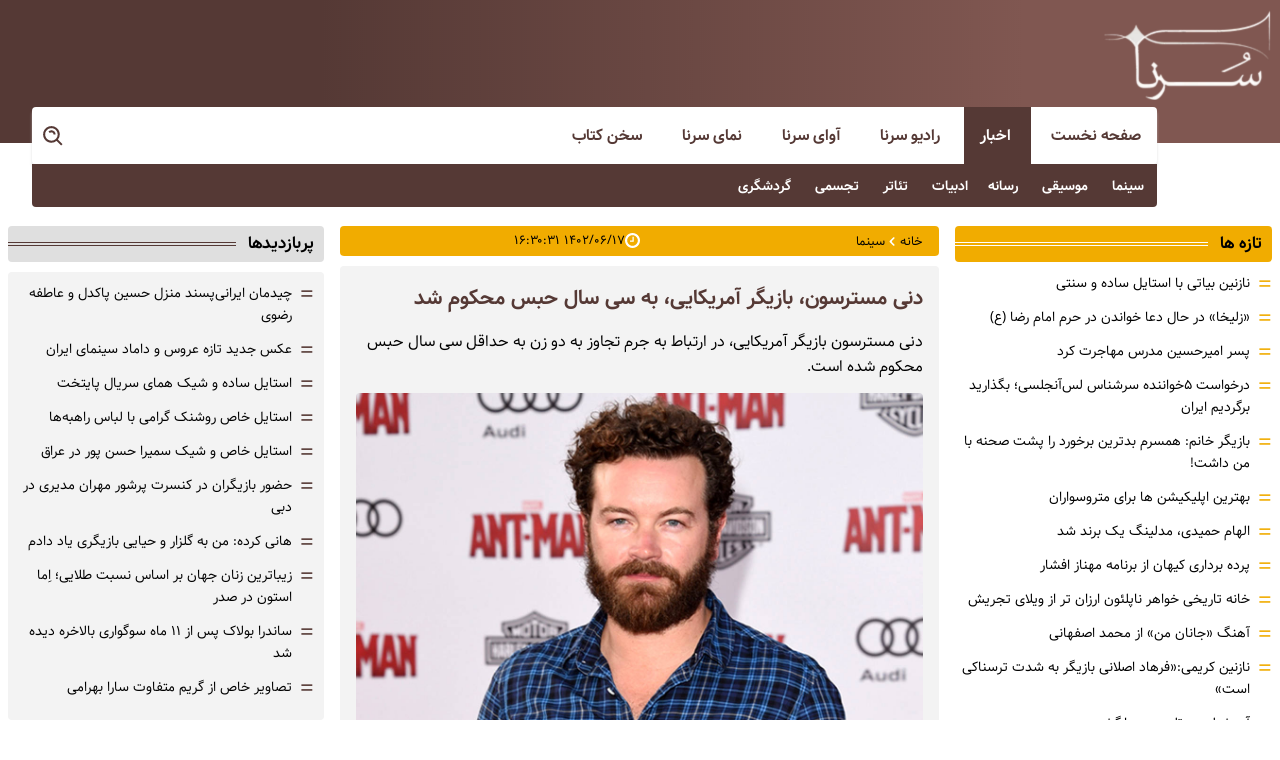

--- FILE ---
content_type: text/html; charset=UTF-8
request_url: https://www.sornakhabar.com/%D8%A8%D8%AE%D8%B4-%D8%B3%DB%8C%D9%86%D9%85%D8%A7-9/370312-%D8%AF%D9%86%DB%8C-%D9%85%D8%B3%D8%AA%D8%B1%D8%B3%D9%88%D9%86-%D8%A8%D8%A7%D8%B2%DB%8C%DA%AF%D8%B1-%D8%A2%D9%85%D8%B1%DB%8C%DA%A9%D8%A7%DB%8C%DB%8C-%D8%A8%D9%87-%D8%B3%DB%8C-%D8%B3%D8%A7%D9%84-%D8%AD%D8%A8%D8%B3-%D9%85%D8%AD%DA%A9%D9%88%D9%85-%D8%B4%D8%AF
body_size: 21406
content:
<!doctype html>
<!--[if IE 9]><html class="ie ie9 lte9 dir-rtl lang-fa os-osx" lang="fa" data-ng-app="aasaamApp" dir="rtl"><![endif]-->
<!--[if (gt IE 9)|!(IE)]><!--><html class="dir-rtl lang-fa browser-chrome browser-chrome-131 os-osx" lang="fa" data-ng-app="aasaamApp" dir="rtl"><!--<![endif]-->
  <head prefix="og: http://ogp.me/ns# fb: http://ogp.me/ns/fb#">
    <meta name="viewport" content="width=device-width, initial-scale=1">
    <meta charset="utf-8">
    <title>دنی مسترسون، بازیگر آمریکایی، به سی سال حبس محکوم شد</title>
<link rel="manifest" href="/manifest.webmanifest">    <meta property="og:title" content="دنی مسترسون، بازیگر آمریکایی، به سی سال حبس محکوم شد">
    <meta property="og:site_name" content="سرنا خبر - رسانه فرهنگ و هنر">
    <meta name="keywords" content="تجاوز جنسی,بازیگر آمریکایی,دنی مسترسون">
    <meta name="description" content="دنی مسترسون بازیگر آمریکایی، در ارتباط به جرم تجاوز به دو زن به حداقل سی سال حبس محکوم شده است.">
    <meta property="og:description" content="دنی مسترسون بازیگر آمریکایی، در ارتباط به جرم تجاوز به دو زن به حداقل سی سال حبس محکوم شده است.">
    <meta property="og:type" content="article">
    <meta property="og:url" content="https://www.sornakhabar.com/بخش-%D8%B3%DB%8C%D9%86%D9%85%D8%A7-9/370312-%D8%AF%D9%86%DB%8C-%D9%85%D8%B3%D8%AA%D8%B1%D8%B3%D9%88%D9%86-%D8%A8%D8%A7%D8%B2%DB%8C%DA%AF%D8%B1-%D8%A2%D9%85%D8%B1%DB%8C%DA%A9%D8%A7%DB%8C%DB%8C-%D8%A8%D9%87-%D8%B3%DB%8C-%D8%B3%D8%A7%D9%84-%D8%AD%D8%A8%D8%B3-%D9%85%D8%AD%DA%A9%D9%88%D9%85-%D8%B4%D8%AF">
    <meta property="og:image" content="https://static1.sornakhabar.com/thumbnail/N9SPfD9PbzQi/oJ32IuV1n7o0OIEZEd5scamc9RCdR8zam2Af4HlSV1IHPdeQE5wYKCnfx3RYroC8/Danny-Masterson-1-1.jpg">
  
    <!-- CRITICLA CSS -->
    <!-- END OF CRITICLA CSS -->
    <!-- fav icon -->
    <link href="/favicon.ico" type="image/x-icon" rel="icon" />
    <link href="/favicon.ico" type="image/x-icon" rel="shortcut icon" />
    <!-- apple touch fav icon -->
    <link rel="apple-touch-icon" sizes="152x152" href="/favicon-152.png"/>
    <link rel="apple-touch-icon" sizes="144x144" href="/favicon-144.png"/>
    <link rel="apple-touch-icon" sizes="120x120" href="/favicon-120.png"/>
    <link rel="apple-touch-icon" sizes="114x114" href="/favicon-114.png"/>
    <link rel="apple-touch-icon" sizes="72x72" href="/favicon-72.png"/>
    <link rel="apple-touch-icon-precomposed" href="/favicon-57.png"/>

    <link href="https://www.sornakhabar.com/بخش-%D8%B3%DB%8C%D9%86%D9%85%D8%A7-9/370312-%D8%AF%D9%86%DB%8C-%D9%85%D8%B3%D8%AA%D8%B1%D8%B3%D9%88%D9%86-%D8%A8%D8%A7%D8%B2%DB%8C%DA%AF%D8%B1-%D8%A2%D9%85%D8%B1%DB%8C%DA%A9%D8%A7%DB%8C%DB%8C-%D8%A8%D9%87-%D8%B3%DB%8C-%D8%B3%D8%A7%D9%84-%D8%AD%D8%A8%D8%B3-%D9%85%D8%AD%DA%A9%D9%88%D9%85-%D8%B4%D8%AF" rel="canonical">

    <link rel="stylesheet" href="/_v2/css/main_rtl.css?v=e88bfe81">
    <script>
      var socketAccess = 'hchjt8kplqn5hnm1t25i60mec0';
      var refereData = {"type":0,"referer":null};
      var modelHits = {"8":["346861"]};
      var pageRefereData = "\/";
      var uHash = 'ZZjkg8';
      var i18n = new Array();
      var masterConfig = {"domain":"sornakhabar.com","v":"e88bfe81","lang":"fa","blackHoleToken":"AAAAAhQDBgARIDBiNTgzMGE1ZjE5ZTk1OWEyNmU4NTU2NjY4ZTQ5NTBmBgERIGY3ZmZhYTkzMGNlMzNlMmM1NWYwN2M0MDAwMTNlODg2BgIRIGQ3MmExMWY0MDQ4YTE0M2VhNTE5MGJiNWZiNzBhNGQ5","dir":"rtl","ajaxGeneration":true,"baseUrl":"\/","u":null,"wss":"2705928389b72d8128a6a7372f3b3403","debug":false};
      var currentTime = new Date('Mon, 17 Nov 2025 05:22:56 +0000');
      var isAdverHolderMode = false;
    </script>
    <script src="/_v2/lib/js/frameworks-news.min.js?v=e88bfe81"></script>
        <script src="/_v2/js/main-news.min.js?v=e88bfe81"></script>
  <!-- PRELOAD PRIMARY IMAGE -->
                      <link rel="preload" as="image" href="https://static3.sornakhabar.com/thumbnail/N9SPfD9PbzQi/mz8R84vQP5eGuXnb0MUNE36YFWNEFoirIftG8tqNWlwZXPMx6JNVFQn9U0u_ZNZ-oXCmPwt_CUDlYt0M5Oe1pBlfUw5koJa9/Danny-Masterson-1-1.jpg">
        <!-- PRELOAD PRIMARY IMAGE -->
  <!-- PRELOAD FONTS -->
  <link rel="preload" href="/_v2/fonts/Samim.woff2" as="font" type="font/woff2" crossorigin>
  <link rel="preload" href="/_v2/fonts/Samim-Bold.woff2" as="font" type="font/woff2" crossorigin>
  <!-- END OF PRELOAD FONTS -->
  </head>
  <body class="news">
<style>
.news iframe[src^="https://www.aparat.com/"] {
width:100%;
max-width: 100%;
    aspect-ratio: 16 / 9;
position:relative;
}
.header_adv .position-a0 {
     margin-top: 0;
     max-width: 100%;
}
.header_adv .position-a0 a {
   background-size: contain;
   max-width: 100%;
   background-repeat: no-repeat;
}
.header_adv #ynpos-8684 {
     margin-bottom: 0;
}
button,
#btn_search {
   cursor: pointer;
}
</style>

<!-- push script -->

<script src="https://static.pushe.co/pusheweb.js"></script>
<script> Pushe.init("2eym7x6251rkmqje"); Pushe.subscribe(); </script>

<!-- mediaad script -->
<!-- <script type="text/javascript">
const head = document.getElementsByTagName("head")[0];
const script = document.createElement("script");
script.type = "text/javascript";
script.async = true;
script.src = "https://s1.mediaad.org/serve/sornakhabar.com/loader.js";
head.appendChild(script);
</script> -->
<!-- mediaad script -->
<div class="container">
	<!-- HEADER -->
	<header class="main_header noprint">
	<div class="main_wrapper">
		<div class="container">
			<!-- LOGO -->
			<div class="header_logo" itemscope="" itemtype="http://schema.org/Organization">
									<a href="/" title="سرناخبر" itemprop="url">
						<img src="/images/header-logo.webp" alt="سرناخبر" width="170" height="90" />
					</a>
							</div>
			<!-- END OF LOGO -->
			<!-- POSITION A0 -->
			<div class="header_adv">
							</div>
			<!-- END OF POSITION A0 -->
		</div>
		<div class="search_nav container">
			<div class="main_nav">
				<button aria-label="menu" class="show_menu">
					<svg xmlns="http://www.w3.org/2000/svg" width="27" height="27" preserveAspectRatio="xMidYMid meet" viewBox="0 0 20 20"><path d="M3 11h14V9H3v2zm0 5h14v-2H3v2zM3 4v2h14V4H3z"/></svg>
				</button>
				<nav class="main_menu">
					
  
      <ul id="nav_toggle" itemscope="" itemtype="http://schema.org/SiteNavigationElement">
                  <li class="" >
            <a href="/" title="صفحه نخست" target="_blank">
              صفحه نخست            </a>
                                  </li>
                  <li class="" >
            <a href="/بخش-%D8%A7%D8%AE%D8%A8%D8%A7%D8%B1-2" title=" اخبار" target="_blank">
               اخبار            </a>
                          <svg class="submenu_mobile_icn" xmlns="http://www.w3.org/2000/svg" width="18" height="18" preserveAspectRatio="xMidYMid meet" viewBox="0 0 16 16"><path fill="#f1ac00" d="M7.247 11.14L2.451 5.658C1.885 5.013 2.345 4 3.204 4h9.592a1 1 0 0 1 .753 1.659l-4.796 5.48a1 1 0 0 1-1.506 0z"/></svg>
                        
      <ul class="sub_menu" itemscope="" itemtype="http://schema.org/SiteNavigationElement">
                  <li class='active' >
            <a href="/بخش-%D8%B3%DB%8C%D9%86%D9%85%D8%A7-9" title=" سینما" target="_blank">
               سینما            </a>
                                  </li>
                  <li class="" >
            <a href="/بخش-%D9%85%D9%88%D8%B3%DB%8C%D9%82%DB%8C-8" title=" موسیقی" target="_blank">
               موسیقی            </a>
                                  </li>
                  <li class="" >
            <a href="/بخش-%D8%B1%D8%B3%D8%A7%D9%86%D9%87-10" title=" رسانه" target="_blank">
               رسانه            </a>
                                  </li>
                  <li class="" >
            <a href="/بخش-%DA%A9%D8%AA%D8%A7%D8%A8-%D8%A7%D8%AF%D8%A8%DB%8C%D8%A7%D8%AA-16" title="ادبیات" target="_blank">
              ادبیات            </a>
                                  </li>
                  <li class="" >
            <a href="/بخش-%D8%AA%D8%A6%D8%A7%D8%AA%D8%B1-12" title=" تئاتر" target="_blank">
               تئاتر            </a>
                                  </li>
                  <li class="" >
            <a href="/بخش-%D8%AA%D8%AC%D8%B3%D9%85%DB%8C-7" title=" تجسمی" target="_blank">
               تجسمی            </a>
                                  </li>
                  <li class="" >
            <a href="/بخش-%DA%AF%D8%B1%D8%AF%D8%B4%DA%AF%D8%B1%DB%8C-%D9%85%DB%8C%D8%B1%D8%A7%D8%AB-11" title=" گردشگری" target="_blank">
               گردشگری            </a>
                                  </li>
                      </ul>

            </li>
                  <li class="" >
            <a href="/بخش-%D8%B1%D8%A7%D8%AF%DB%8C%D9%88-%D8%B3%D8%B1%D9%86%D8%A7-6" title=" رادیو سرنا" target="_blank">
               رادیو سرنا            </a>
                                  </li>
                  <li class="" >
            <a href="/بخش-%D8%A2%D9%88%D8%A7%DB%8C-%D8%B3%D8%B1%D9%86%D8%A7-5" title=" آوای سرنا" target="_blank">
               آوای سرنا            </a>
                                  </li>
                  <li class="" >
            <a href="/بخش-%D9%86%D9%85%D8%A7%DB%8C-%D8%B3%D8%B1%D9%86%D8%A7-15" title=" نمای سرنا" target="_blank">
               نمای سرنا            </a>
                                  </li>
                  <li class="" >
            <a href="/بخش-%D8%B3%D8%AE%D9%86-%DA%A9%D8%AA%D8%A7%D8%A8-14" title=" سخن کتاب" target="_blank">
               سخن کتاب            </a>
                                  </li>
                      </ul>

  
				</nav>
			</div>
			<div class="search">
				
<div class="search">
  <form id="search_container" action="/newsstudios/archive/?curp=1">
    <input id="search_box" class="search-box" value="" name="query" type="search" placeholder="جستجو">
  </form>   
  <button class="search_icon" aria-label="search">
    <svg xmlns="http://www.w3.org/2000/svg" width="25" height="25" preserveAspectRatio="xMidYMid meet" viewBox="0 0 24 24"><path fill="" d="M10 18a7.952 7.952 0 0 0 4.897-1.688l4.396 4.396l1.414-1.414l-4.396-4.396A7.952 7.952 0 0 0 18 10c0-4.411-3.589-8-8-8s-8 3.589-8 8s3.589 8 8 8zm0-14c3.309 0 6 2.691 6 6s-2.691 6-6 6s-6-2.691-6-6s2.691-6 6-6z"/><path fill="" d="M11.412 8.586c.379.38.588.882.588 1.414h2a3.977 3.977 0 0 0-1.174-2.828c-1.514-1.512-4.139-1.512-5.652 0l1.412 1.416c.76-.758 2.07-.756 2.826-.002z"/></svg>
  </button>
</div>			</div>
		</div>
	</div>
</header>	<!-- END OF HEADER -->
	<main class="main_content" data-entity-id="370312" data-entity-module="cont">
		<div class="container">
			<div class="main_wrapper">
				<div class="cols_cnt">
					<!-- APP  -->
<div class="main_wrapper ">
  <div class="install-app"> 
    <button class="add-button">
      برای دریافت خبرهای داغ سلبریتی‌ها، سرناخبر را همراه داشته باشید (نصب اپلیکیشن)
    </button>
  </div>
</div>					<div class="n_first_col">
						<div class="left_first_col">
							<!-- POSITION G0 -->
							<div class="zxc middle_adv">
															</div>
							<!-- END OF POSITION G0 -->
							
<!-- ****************** start of NewsArticle schema ************************************* -->

<!-- NewsArticle Schema -->
<script type="application/ld+json">
  {"@context":"https:\/\/schema.org","@type":"NewsArticle","inLanguage":"fa","mainEntityOfPage":{"@type":"WebPage","@id":"https:\/\/www.sornakhabar.com\/بخش-%D8%B3%DB%8C%D9%86%D9%85%D8%A7-9\/370312-%D8%AF%D9%86%DB%8C-%D9%85%D8%B3%D8%AA%D8%B1%D8%B3%D9%88%D9%86-%D8%A8%D8%A7%D8%B2%DB%8C%DA%AF%D8%B1-%D8%A2%D9%85%D8%B1%DB%8C%DA%A9%D8%A7%DB%8C%DB%8C-%D8%A8%D9%87-%D8%B3%DB%8C-%D8%B3%D8%A7%D9%84-%D8%AD%D8%A8%D8%B3-%D9%85%D8%AD%DA%A9%D9%88%D9%85-%D8%B4%D8%AF"},"url":"https:\/\/www.sornakhabar.com\/بخش-%D8%B3%DB%8C%D9%86%D9%85%D8%A7-9\/370312-%D8%AF%D9%86%DB%8C-%D9%85%D8%B3%D8%AA%D8%B1%D8%B3%D9%88%D9%86-%D8%A8%D8%A7%D8%B2%DB%8C%DA%AF%D8%B1-%D8%A2%D9%85%D8%B1%DB%8C%DA%A9%D8%A7%DB%8C%DB%8C-%D8%A8%D9%87-%D8%B3%DB%8C-%D8%B3%D8%A7%D9%84-%D8%AD%D8%A8%D8%B3-%D9%85%D8%AD%DA%A9%D9%88%D9%85-%D8%B4%D8%AF","headline":"دنی مسترسون، بازیگر آمریکایی، به سی سال حبس محکوم شد","alternativeHeadline":"","description":"دنی مسترسون بازیگر آمریکایی، در ارتباط به جرم تجاوز به دو زن به حداقل سی سال حبس محکوم شده است.","image":{"@type":"ImageObject","url":"https:\/\/static3.sornakhabar.com\/thumbnail\/N9SPfD9PbzQi\/k7pTXcB_ONqGuXnb0MUNE36YFWNEFoirrRHJYQGoJl8g-1nZaz1Pmbbbi9ovkegmrapcSW_luGI,\/Danny-Masterson-1-1.jpg","width":1200,"height":800},"datePublished":"2023-09-08T16:30:31Z","dateModified":"2023-09-08T12:00:31Z","keywords":"تجاوز جنسی,بازیگر آمریکایی,دنی مسترسون","articleSection":"سینما","author":{"@type":"Organization","name":"سرنا خبر","url":"https:\/\/www.sornakhabar.com\/"},"publisher":{"@type":"Organization","url":"https:\/\/www.sornakhabar.com\/","name":"سرنا خبر","logo":{"@type":"ImageObject","url":"https:\/\/www.sornakhabar.com\/images\/header-logo.webp"}},"articleBody":"او که بیشتر به خاطر نقش آفرینی در سریال That Seventies Show به شهرت رسیده است، در ماه مه رسما در ارتباط با ارتکاب این جرایم مجرم شناخته شده بود. قربانیان او گفته بودند که وی به سه زن در محل زندگی خود در هالیوود تجاوز کرده است. قبل از صدور حکم، دو زن قربانی او در دادگاه در مورد این پرونده سخن گفتند. یکی از آنان گفت که آرزو می&zwnj;کرد که او را زودتر به پلیس گزارش کرده بود. هر دو قربانی اعضای فرقه مذهبی ساینتولوژی بوده&zwnj;اند و به گفته مقامات، اعضای فرقه کوشیدند آنان را از طرح شکایت علیه یکی از اعضای خود منصرف کنند. به گفته پلیس، رهبران محلی ساینتولوژیست&zwnj;ها تلاش کرده بودند مانع از طرح این شکایات در مراجع قضایی شوند.","sourceOrganization":{"@type":"Organization","name":"بی بی سی"}}</script>
<!-- ****************** end of NewsArticle Schema ************************************* -->

<script>
  var galleryParameters = {
    thumbnail: {
      w: 620
    },
    original: {
      w: 620
    },
  };
</script>

<!-- LAZYLOAD INLINE IMAGE -->
<!-- LAZYLOAD INLINE IMAGE -->

<div class="news_body">
  <div class="news_page_content">
    <article>
      <div class="breadcrumb noprint">
  <div class="right_breadcrumb">
    <ul class="breadcrumb_list">
            <li>
        <a href="/">
          <span>
            خانه
          </span>
        </a>
      </li>
                        <li>
            <svg xmlns="http://www.w3.org/2000/svg" width="15" height="15" preserveAspectRatio="xMidYMid meet" viewBox="0 0 20 20">
              <path fill="white" d="M12.452 4.516c.446.436.481 1.043 0 1.576L8.705 10l3.747 3.908c.481.533.446 1.141 0 1.574c-.445.436-1.197.408-1.615 0c-.418-.406-4.502-4.695-4.502-4.695a1.095 1.095 0 0 1 0-1.576s4.084-4.287 4.502-4.695c.418-.409 1.17-.436 1.615 0z" />
            </svg>
            <a href="/بخش-%D8%B3%DB%8C%D9%86%D9%85%D8%A7-9">
              <span>
                سینما              </span>
            </a>
          </li>
                  </ul>
  </div>
  <div class="left_breadcrumb">
    <svg xmlns="http://www.w3.org/2000/svg" width="15" height="15" preserveAspectRatio="xMidYMid meet" viewBox="0 0 1536 1536">
      <path fill="white" d="M896 416v448q0 14-9 23t-23 9H544q-14 0-23-9t-9-23v-64q0-14 9-23t23-9h224V416q0-14 9-23t23-9h64q14 0 23 9t9 23zm416 352q0-148-73-273t-198-198t-273-73t-273 73t-198 198t-73 273t73 273t198 198t273 73t273-73t198-198t73-273zm224 0q0 209-103 385.5T1153.5 1433T768 1536t-385.5-103T103 1153.5T0 768t103-385.5T382.5 103T768 0t385.5 103T1433 382.5T1536 768z" />
    </svg>
    <time class="news_time" datetime="2023-09-08T12:00:31Z">
      ۱۴۰۲/۰۶/۱۷ ۱۶:۳۰:۳۱    </time>
  </div>
</div>

<script type="application/ld+json">{"@context":"https:\/\/schema.org","@type":"BreadcrumbList","itemListElement":[{"@type":"ListItem","position":1,"name":"\u062e\u0627\u0646\u0647","item":"https:\/\/www.sornakhabar.com\/"},{"@type":"ListItem","position":2,"name":"\u0633\u06cc\u0646\u0645\u0627","item":"https:\/\/www.sornakhabar.com\/\u0628\u062e\u0634-%D8%B3%DB%8C%D9%86%D9%85%D8%A7-9"}]}</script>      <div class="news_inner">
        <header class="article_header">
                    <h1 class="title">
            دنی مسترسون، بازیگر آمریکایی، به سی سال حبس محکوم شد          </h1>
                      <p class="lead">
              دنی مسترسون بازیگر آمریکایی، در ارتباط به جرم تجاوز به دو زن به حداقل سی سال حبس محکوم شده است.            </p>
                                    <div class="primary_image">
      <img class="responsive" fetchpriority="high" src="https://static3.sornakhabar.com/thumbnail/N9SPfD9PbzQi/mz8R84vQP5eGuXnb0MUNE36YFWNEFoirIftG8tqNWlwZXPMx6JNVFQn9U0u_ZNZ-oXCmPwt_CUDlYt0M5Oe1pBlfUw5koJa9/Danny-Masterson-1-1.jpg" alt="دنی مسترسون، بازیگر آمریکایی، به سی سال حبس محکوم شد" width="1200" height="800">
    </div>
                        </header>
        <div class="article_body">
          <!-- <script>
            $(document).ready(function () {
              var isOnFirefoxBrowser = $('html').hasClass('browser-firefox');
              $('.article_body video').each(function(){
                if (isOnFirefoxBrowser) {
                  videojs($(this)[0], {
                    "techOrder": ["flash", "html5"]
                  });
                } else {
                  videojs($(this)[0], {
                    "techOrder": ["html5", "flash"]
                  });
                }
              });
            });
          </script> -->
          <!-- ECHO CONTENT NEWS HERE -->
          <div id="echo_detail">
            
<p>او که بیشتر به خاطر نقش آفرینی در سریال That Seventies Show به شهرت رسیده است، در ماه مه رسما در ارتباط با ارتکاب این جرایم مجرم شناخته شده بود.</p>

<p> </p>

<p>قربانیان او گفته بودند که وی به سه زن در محل زندگی خود در هالیوود تجاوز کرده است.</p>

<p> </p>

<p>قبل از صدور حکم، دو زن قربانی او در دادگاه در مورد این پرونده سخن گفتند.</p>

<p> </p>

<p>یکی از آنان گفت که آرزو می‌کرد که او را زودتر به پلیس گزارش کرده بود.</p>

<p> </p>

<p>هر دو قربانی اعضای فرقه مذهبی ساینتولوژی بوده‌اند و به گفته مقامات، اعضای فرقه کوشیدند آنان را از طرح شکایت علیه یکی از اعضای خود منصرف کنند.</p>

<p> </p>

<p>به گفته پلیس، رهبران محلی ساینتولوژیست‌ها تلاش کرده بودند مانع از طرح این شکایات در مراجع قضایی شوند.</p>

            <!-- POSITION I0 -->
            <div id="inline_adv" class="zxc inline_adv">
              <div  style="overflow: hidden;" class="type-script position-i0 ">
<div id="pos-article-display-card-89887"></div>
</div>
            </div>
            <!-- POSITION I1 -->
            <div id="inline_adv1" class="zxc inline_adv">
              <div  style="overflow: hidden;" class="type-script position-i1 ">
<div id="mediaad-RlYdm"></div>
</div>
            </div>
            <!-- END OF POSITION I1 -->
            <!-- POSITION I2 -->
            <div id="inline_adv2" class="zxc inline_adv">
              <div  style="overflow: hidden;" class="type-script position-i2 ">
<div id="mediaad-AAqJj"></div>
</div>
            </div>
            <!-- END OF POSITION I2 -->
                          <div class="source_news">
                <span class="source_title">
                  منبع:
                </span>
                <span class="source_value">
                  بی بی سی                </span>
              </div>
                        <div class="side">
                          </div>
            <!-- END OF ECHO CONTENT NEWS -->
          </div>
          
  <div class="article_tag noprint">
          <a href="/tags/%D8%AA%D8%AC%D8%A7%D9%88%D8%B2_%D8%AC%D9%86%D8%B3%DB%8C" title="تجاوز جنسی" target="_blank">
        <svg xmlns="http://www.w3.org/2000/svg" width="16" height="16" preserveAspectRatio="xMidYMid meet" viewBox="0 0 36 36"><path d="M33.16 19.13L19.58 5.55A1.92 1.92 0 0 0 18.21 5h-2.09l15.63 15.45l-10.53 10.62a1.93 1.93 0 0 0 2.73 0l9.21-9.21a1.93 1.93 0 0 0 0-2.73Z" class="clr-i-solid clr-i-solid-path-1"/><path d="M27.78 19.17L14.2 5.58A1.92 1.92 0 0 0 12.83 5H3.61a1.93 1.93 0 0 0-1.93 1.93v9.22a1.92 1.92 0 0 0 .57 1.36L15.84 31.1a1.93 1.93 0 0 0 2.73 0l9.21-9.21a1.93 1.93 0 0 0 0-2.72ZM6.67 11.72A1.73 1.73 0 1 1 8.4 10a1.73 1.73 0 0 1-1.73 1.72Z" class="clr-i-solid clr-i-solid-path-1"/><path fill="none" d="M0 0h36v36H0z"/></svg>
        تجاوز جنسی      </a>
          <a href="/tags/%D8%A8%D8%A7%D8%B2%DB%8C%DA%AF%D8%B1_%D8%A2%D9%85%D8%B1%DB%8C%DA%A9%D8%A7%DB%8C%DB%8C" title="بازیگر آمریکایی" target="_blank">
        <svg xmlns="http://www.w3.org/2000/svg" width="16" height="16" preserveAspectRatio="xMidYMid meet" viewBox="0 0 36 36"><path d="M33.16 19.13L19.58 5.55A1.92 1.92 0 0 0 18.21 5h-2.09l15.63 15.45l-10.53 10.62a1.93 1.93 0 0 0 2.73 0l9.21-9.21a1.93 1.93 0 0 0 0-2.73Z" class="clr-i-solid clr-i-solid-path-1"/><path d="M27.78 19.17L14.2 5.58A1.92 1.92 0 0 0 12.83 5H3.61a1.93 1.93 0 0 0-1.93 1.93v9.22a1.92 1.92 0 0 0 .57 1.36L15.84 31.1a1.93 1.93 0 0 0 2.73 0l9.21-9.21a1.93 1.93 0 0 0 0-2.72ZM6.67 11.72A1.73 1.73 0 1 1 8.4 10a1.73 1.73 0 0 1-1.73 1.72Z" class="clr-i-solid clr-i-solid-path-1"/><path fill="none" d="M0 0h36v36H0z"/></svg>
        بازیگر آمریکایی      </a>
          <a href="/tags/%D8%AF%D9%86%DB%8C_%D9%85%D8%B3%D8%AA%D8%B1%D8%B3%D9%88%D9%86" title="دنی مسترسون" target="_blank">
        <svg xmlns="http://www.w3.org/2000/svg" width="16" height="16" preserveAspectRatio="xMidYMid meet" viewBox="0 0 36 36"><path d="M33.16 19.13L19.58 5.55A1.92 1.92 0 0 0 18.21 5h-2.09l15.63 15.45l-10.53 10.62a1.93 1.93 0 0 0 2.73 0l9.21-9.21a1.93 1.93 0 0 0 0-2.73Z" class="clr-i-solid clr-i-solid-path-1"/><path d="M27.78 19.17L14.2 5.58A1.92 1.92 0 0 0 12.83 5H3.61a1.93 1.93 0 0 0-1.93 1.93v9.22a1.92 1.92 0 0 0 .57 1.36L15.84 31.1a1.93 1.93 0 0 0 2.73 0l9.21-9.21a1.93 1.93 0 0 0 0-2.72ZM6.67 11.72A1.73 1.73 0 1 1 8.4 10a1.73 1.73 0 0 1-1.73 1.72Z" class="clr-i-solid clr-i-solid-path-1"/><path fill="none" d="M0 0h36v36H0z"/></svg>
        دنی مسترسون      </a>
      </div>

        </div>
      </div>
    </article>
    <!-- END OF ARTICLE -->
  </div>
</div>
<!-- POSITION G6 -->
<div class="zxc middle_adv">
  <div  style="overflow: hidden;" class="type-script position-g6 ">
<div id="pos-article-display-67721"></div>
</div>

<div  style="overflow: hidden;" class="type-script position-g6 ">
<div id="pos-article-text-66560"></div>
</div>
</div>
<!-- END OF POSITION G6 -->
<div class="newsinfo noprint">
  <div class="right_newsinfo">
    <div class="news_code_cnt">
      <svg xmlns="http://www.w3.org/2000/svg" width="22" height="17" preserveAspectRatio="xMidYMid meet" viewBox="0 0 2048 1536"><path fill="#f1ac00" d="M1024 1003q0 64-37 106.5t-91 42.5H384q-54 0-91-42.5T256 1003t9-117.5t29.5-103t60.5-78t97-28.5q6 4 30 18t37.5 21.5T555 733t43 14.5t42 4.5t42-4.5t43-14.5t35.5-17.5T798 694t30-18q57 0 97 28.5t60.5 78t29.5 103t9 117.5zM867 483q0 94-66.5 160.5T640 710t-160.5-66.5T413 483t66.5-160.5T640 256t160.5 66.5T867 483zm925 445v64q0 14-9 23t-23 9h-576q-14 0-23-9t-9-23v-64q0-14 9-23t23-9h576q14 0 23 9t9 23zm0-252v56q0 15-10.5 25.5T1756 768h-568q-15 0-25.5-10.5T1152 732v-56q0-15 10.5-25.5T1188 640h568q15 0 25.5 10.5T1792 676zm0-260v64q0 14-9 23t-23 9h-576q-14 0-23-9t-9-23v-64q0-14 9-23t23-9h576q14 0 23 9t9 23zm128 960V160q0-13-9.5-22.5T1888 128H160q-13 0-22.5 9.5T128 160v1216q0 13 9.5 22.5t22.5 9.5h352v-96q0-14 9-23t23-9h64q14 0 23 9t9 23v96h768v-96q0-14 9-23t23-9h64q14 0 23 9t9 23v96h352q13 0 22.5-9.5t9.5-22.5zm128-1216v1216q0 66-47 113t-113 47H160q-66 0-113-47T0 1376V160Q0 94 47 47T160 0h1728q66 0 113 47t47 113z"/></svg>
      <span class="news_code">
        کد مطلب:
        ۳۷۰۳۱۲      </span>
          </div>
  </div>
  <div class="left_newsinfo">
    <a class="short_link" href="https://www.sornakhabar.com/fa/tiny/news-370312" title="لینک کوتاه">
      <svg xmlns="http://www.w3.org/2000/svg" width="20" height="20" preserveAspectRatio="xMidYMid meet" viewBox="0 0 24 24"><path d="M8.465 11.293c1.133-1.133 3.109-1.133 4.242 0l.707.707l1.414-1.414l-.707-.707c-.943-.944-2.199-1.465-3.535-1.465s-2.592.521-3.535 1.465L4.929 12a5.008 5.008 0 0 0 0 7.071a4.983 4.983 0 0 0 3.535 1.462A4.982 4.982 0 0 0 12 19.071l.707-.707l-1.414-1.414l-.707.707a3.007 3.007 0 0 1-4.243 0a3.005 3.005 0 0 1 0-4.243l2.122-2.121z"/><path d="m12 4.929l-.707.707l1.414 1.414l.707-.707a3.007 3.007 0 0 1 4.243 0a3.005 3.005 0 0 1 0 4.243l-2.122 2.121c-1.133 1.133-3.109 1.133-4.242 0L10.586 12l-1.414 1.414l.707.707c.943.944 2.199 1.465 3.535 1.465s2.592-.521 3.535-1.465L19.071 12a5.008 5.008 0 0 0 0-7.071a5.006 5.006 0 0 0-7.071 0z"/></svg>
    </a>
    <span class="tinyurl_copied">
      لینک کوتاه کپی شد
    </span>
    <a title="ارسال" href="mailto:yourfriendmail@tld.com?subject=%D8%AF%D9%86%DB%8C+%D9%85%D8%B3%D8%AA%D8%B1%D8%B3%D9%88%D9%86%D8%8C+%D8%A8%D8%A7%D8%B2%DB%8C%DA%AF%D8%B1+%D8%A2%D9%85%D8%B1%DB%8C%DA%A9%D8%A7%DB%8C%DB%8C%D8%8C+%D8%A8%D9%87+%D8%B3%DB%8C+%D8%B3%D8%A7%D9%84+%D8%AD%D8%A8%D8%B3+%D9%85%D8%AD%DA%A9%D9%88%D9%85+%D8%B4%D8%AF&amp;body='https://www.sornakhabar.com/fa/tiny/news-370312'">
      <svg xmlns="http://www.w3.org/2000/svg" aria-hidden="true" role="img" width="18" height="18" preserveAspectRatio="xMidYMid meet" viewBox="0 0 24 24"><path d="M20 4H4c-1.1 0-1.99.9-1.99 2L2 18c0 1.1.9 2 2 2h16c1.1 0 2-.9 2-2V6c0-1.1-.9-2-2-2zm0 4l-8 5l-8-5V6l8 5l8-5v2z"/></svg>
    </a>
    <button class="print_news" onclick="window.print();" aria-label="print">      
      <svg xmlns="http://www.w3.org/2000/svg" aria-hidden="true" role="img" width="16" height="14.85" preserveAspectRatio="xMidYMid meet" viewBox="0 0 1664 1536"><path d="M384 1408h896v-256H384v256zm0-640h896V384h-160q-40 0-68-28t-28-68V128H384v640zm1152 64q0-26-19-45t-45-19t-45 19t-19 45t19 45t45 19t45-19t19-45zm128 0v416q0 13-9.5 22.5t-22.5 9.5h-224v160q0 40-28 68t-68 28H352q-40 0-68-28t-28-68v-160H32q-13 0-22.5-9.5T0 1248V832q0-79 56.5-135.5T192 640h64V96q0-40 28-68t68-28h672q40 0 88 20t76 48l152 152q28 28 48 76t20 88v256h64q79 0 135.5 56.5T1664 832z"/></svg>
    </button>
  </div>
</div>
<div class="share_rate noprint">
  <div class="share">
    <span class="share_topic">
      با دوستان خود به اشتراک بگذارید:
    </span>
    <a class="telegram_icon" title="تلگرام" target="_blank" href="https://t.me/share/url?url=https://www.sornakhabar.com/fa/tiny/news-370312">
      <svg class="telegram" xmlns="http://www.w3.org/2000/svg" aria-hidden="true" role="img" width="16" height="16" preserveAspectRatio="xMidYMid meet" viewBox="0 0 512 512"><path d="M470.435 45.423L16.827 221.249c-18.254 8.188-24.428 24.585-4.412 33.484l116.37 37.173l281.368-174.79c15.363-10.973 31.091-8.047 17.557 4.024L186.053 341.075l-7.591 93.076c7.031 14.371 19.905 14.438 28.117 7.295l66.858-63.589l114.505 86.187c26.595 15.826 41.066 5.613 46.788-23.394l75.105-357.47c7.798-35.705-5.5-51.437-39.4-37.757z"/></svg>
    </a>
    <a title="توئیتر" target="_blank" href="http://twitter.com/share?text=%D8%AF%D9%86%DB%8C+%D9%85%D8%B3%D8%AA%D8%B1%D8%B3%D9%88%D9%86%D8%8C+%D8%A8%D8%A7%D8%B2%DB%8C%DA%AF%D8%B1+%D8%A2%D9%85%D8%B1%DB%8C%DA%A9%D8%A7%DB%8C%DB%8C%D8%8C+%D8%A8%D9%87+%D8%B3%DB%8C+%D8%B3%D8%A7%D9%84+%D8%AD%D8%A8%D8%B3+%D9%85%D8%AD%DA%A9%D9%88%D9%85+%D8%B4%D8%AF&amp;url=https://www.sornakhabar.com/fa/tiny/news-370312">
      <svg xmlns="http://www.w3.org/2000/svg" aria-hidden="true" role="img" width="20" height="20" preserveAspectRatio="xMidYMid meet" viewBox="0 0 24 24"><path d="M19.633 7.997c.013.175.013.349.013.523c0 5.325-4.053 11.461-11.46 11.461c-2.282 0-4.402-.661-6.186-1.809c.324.037.636.05.973.05a8.07 8.07 0 0 0 5.001-1.721a4.036 4.036 0 0 1-3.767-2.793c.249.037.499.062.761.062c.361 0 .724-.05 1.061-.137a4.027 4.027 0 0 1-3.23-3.953v-.05c.537.299 1.16.486 1.82.511a4.022 4.022 0 0 1-1.796-3.354c0-.748.199-1.434.548-2.032a11.457 11.457 0 0 0 8.306 4.215c-.062-.3-.1-.611-.1-.923a4.026 4.026 0 0 1 4.028-4.028c1.16 0 2.207.486 2.943 1.272a7.957 7.957 0 0 0 2.556-.973a4.02 4.02 0 0 1-1.771 2.22a8.073 8.073 0 0 0 2.319-.624a8.645 8.645 0 0 1-2.019 2.083z"/></svg>
    </a>
    <a title="فیسبوک" target="_blank" href="http://www.facebook.com/sharer.php?u=https://www.sornakhabar.com/fa/tiny/news-370312&amp;t=%D8%AF%D9%86%DB%8C+%D9%85%D8%B3%D8%AA%D8%B1%D8%B3%D9%88%D9%86%D8%8C+%D8%A8%D8%A7%D8%B2%DB%8C%DA%AF%D8%B1+%D8%A2%D9%85%D8%B1%DB%8C%DA%A9%D8%A7%DB%8C%DB%8C%D8%8C+%D8%A8%D9%87+%D8%B3%DB%8C+%D8%B3%D8%A7%D9%84+%D8%AD%D8%A8%D8%B3+%D9%85%D8%AD%DA%A9%D9%88%D9%85+%D8%B4%D8%AF">
      <svg class="facebook" xmlns="http://www.w3.org/2000/svg" aria-hidden="true" role="img" width="12" height="17.21" preserveAspectRatio="xMidYMid meet" viewBox="0 0 320 512"><path d="m279.14 288l14.22-92.66h-88.91v-60.13c0-25.35 12.42-50.06 52.24-50.06h40.42V6.26S260.43 0 225.36 0c-73.22 0-121.08 44.38-121.08 124.72v70.62H22.89V288h81.39v224h100.17V288z"/></svg>  
    </a>
  </div>
  <script>
  var newsMasterIdForRate = "346861";
</script>
  <div class="rating-news">
    <button id="plusme">
      <svg xmlns="http://www.w3.org/2000/svg" width="22" height="22" preserveAspectRatio="xMidYMid meet" viewBox="0 0 24 24"><path fill="currentColor" d="M20 8h-5.612l1.123-3.367c.202-.608.1-1.282-.275-1.802S14.253 2 13.612 2H12c-.297 0-.578.132-.769.36L6.531 8H4c-1.103 0-2 .897-2 2v9c0 1.103.897 2 2 2h13.307a2.01 2.01 0 0 0 1.873-1.298l2.757-7.351A1 1 0 0 0 22 12v-2c0-1.103-.897-2-2-2zM4 10h2v9H4v-9zm16 1.819L17.307 19H8V9.362L12.468 4h1.146l-1.562 4.683A.998.998 0 0 0 13 10h7v1.819z"/></svg>
    </button>
  </div>
</div>

  
    <div class="social noprint" itemscope="" itemtype="http://schema.org/CreativeWork" data-element-name="FRONT_G">
      <ul class="social_list">
        <li>
          <a href="https://t.me/sornanews" title="تلگرام">
            <img src="/images/telegram.png" alt="تلگرام" width="50" height="50"/>
          </a>
        </li>
        <li>
          <a href="https://www.youtube.com/channel/UClj1qqjS2YnIR8VaLixOjMw" title="یوتیوب">
            <img src="/images/youtube.png" alt="یوتیوب" width="50" height="50"/>
          </a>
        </li>
        <li>
          <a href="https://www.aparat.com/akhbar.fori" title="آپارات">
            <img src="/images/aparat.png" alt="آپارات" width="50" height="50"/>
          </a>
        </li>
        <li>
          <a href="#" title="تماشا">
            <img src="/images/tamasha.png" alt="تماشا" width="50" height="50"/>
          </a>
        </li>
        <li>
          <a href="https://www.instagram.com/radiosorna" title="اینستاگرام">
            <img src="/images/instagram.png" alt="اینستاگرام" width="50" height="50"/>
          </a>
        </li>
        <li>
          <a href="#" title="توئیتر">
            <img src="/images/twitter.png" alt="توئیتر" width="50" height="50"/>
          </a>
        </li>
        <li>
          <a href="#" title="روبیکا">
            <img src="/images/rubika.png" alt="روبیکا" width="50" height="50"/>
          </a>
        </li>
        <li>
          <a href="#" title="نماشا">
            <img src="/images/namasha.png" alt="نماشا" width="50" height="50"/>
          </a>
        </li>
      </ul>
    </div>

  <!-- RELATED NEWS -->


  
    <section class="related_news noprint" itemscope="" itemtype="http://schema.org/CreativeWork" data-element-name="VIEW_A">
      <header class="second_topic">
        <div class="second_topic_pattern">
          <h2>
                          اخبار مرتبط                      </h2>
        </div>
      </header>
      <ul class="related_news_list">
                              <li>
              <div class="image">
                <a class="res" href="/بخش-%D8%B1%D8%B3%D8%A7%D9%86%D9%87-10/370279-%D9%85%D8%AC%D8%B1%DB%8C-%D8%B2%D9%86-%D8%A7%DB%8C%D8%B1%D8%A7%D9%86-%D8%A7%DB%8C%D9%86%D8%AA%D8%B1%D9%86%D8%B4%D9%86%D8%A7%D9%84-%DA%86%D8%B1%D8%A7-%D8%A7%D8%B2-%D8%A7%DB%8C%D9%86-%D8%B4%D8%A8%DA%A9%D9%87-%D8%B1%D9%81%D8%AA-%D9%BE%D8%A7%DB%8C-%D8%A2%D8%B2%D8%A7%D8%B1-%D8%AC%D9%86%D8%B3%DB%8C-%D8%AF%D8%B1-%D9%85%DB%8C%D8%A7%D9%86-%D8%A7%D8%B3%D8%AA" target="_blank" title="مجری زن ایران اینترنشنال چرا از این شبکه رفت؟ / پای آزار جنسی در میان است!
">
                                                          <img src="https://static1.sornakhabar.com/thumbnail/qnfjcnrx0HTe/mz8R84vQP5dK1lGDvZ7c75_40Ym2HS1dj287s5TiIj0ZXPMx6JNVFQn9U0u_ZNZ-oXCmPwt_CUDlYt0M5Oe1pNfFMc3lcfcv/5799266.jpg" height="" width="" alt="مجری زن ایران اینترنشنال چرا از این شبکه رفت؟ / پای آزار جنسی در میان است!
">
                                  </a>
              </div>
              <div class="content">
                <h3 class="title" itemprop="name">
                  <a href="/بخش-%D8%B1%D8%B3%D8%A7%D9%86%D9%87-10/370279-%D9%85%D8%AC%D8%B1%DB%8C-%D8%B2%D9%86-%D8%A7%DB%8C%D8%B1%D8%A7%D9%86-%D8%A7%DB%8C%D9%86%D8%AA%D8%B1%D9%86%D8%B4%D9%86%D8%A7%D9%84-%DA%86%D8%B1%D8%A7-%D8%A7%D8%B2-%D8%A7%DB%8C%D9%86-%D8%B4%D8%A8%DA%A9%D9%87-%D8%B1%D9%81%D8%AA-%D9%BE%D8%A7%DB%8C-%D8%A2%D8%B2%D8%A7%D8%B1-%D8%AC%D9%86%D8%B3%DB%8C-%D8%AF%D8%B1-%D9%85%DB%8C%D8%A7%D9%86-%D8%A7%D8%B3%D8%AA" target="_blank" title="مجری زن ایران اینترنشنال چرا از این شبکه رفت؟ / پای آزار جنسی در میان است!
" itemprop="url">
                    مجری زن ایران اینترنشنال چرا از این شبکه رفت؟ / پای آزار جنسی در میان است!
                  </a>
                </h3>
              </div>
            </li>
                                        <li>
              <div class="image">
                <a class="res" href="/بخش-%D8%B3%DB%8C%D9%86%D9%85%D8%A7-9/370252-%D8%AF%D9%81%D8%A7%D8%B9-%D9%88%D9%88%D8%AF%DB%8C-%D8%A2%D9%84%D9%86-%D8%A7%D8%B2-%D8%B1%D8%A6%DB%8C%D8%B3-%D9%81%D8%AF%D8%B1%D8%A7%D8%B3%DB%8C%D9%88%D9%86-%D9%81%D9%88%D8%AA%D8%A8%D8%A7%D9%84-%D8%A7%D8%B3%D9%BE%D8%A7%D9%86%DB%8C%D8%A7-%D8%AA%D8%AC%D8%A7%D9%88%D8%B2-%D8%AC%D9%86%D8%B3%DB%8C-%DA%A9%D9%87-%D9%86%DA%A9%D8%B1%D8%AF-%D9%81%D9%82%D8%B7-%DB%8C%DA%A9-%D8%A8%D9%88%D8%B3%D9%87-%D8%B2%D8%AF" target="_blank" title="دفاع وودی آلن از رئیس فدراسیون فوتبال اسپانیا: تجاوز جنسی که نکرد، فقط یک بوسه زد
">
                                                          <img src="https://static3.sornakhabar.com/thumbnail/AznVKqvJbEPS/mz8R84vQP5dK1lGDvZ7c75_40Ym2HS1dj287s5TiIj0ZXPMx6JNVFQn9U0u_ZNZ-oXCmPwt_CUDlYt0M5Oe1pGhK_zBlSlKH/51p6QQIunzga.jpg" height="" width="" alt="دفاع وودی آلن از رئیس فدراسیون فوتبال اسپانیا: تجاوز جنسی که نکرد، فقط یک بوسه زد
">
                                  </a>
              </div>
              <div class="content">
                <h3 class="title" itemprop="name">
                  <a href="/بخش-%D8%B3%DB%8C%D9%86%D9%85%D8%A7-9/370252-%D8%AF%D9%81%D8%A7%D8%B9-%D9%88%D9%88%D8%AF%DB%8C-%D8%A2%D9%84%D9%86-%D8%A7%D8%B2-%D8%B1%D8%A6%DB%8C%D8%B3-%D9%81%D8%AF%D8%B1%D8%A7%D8%B3%DB%8C%D9%88%D9%86-%D9%81%D9%88%D8%AA%D8%A8%D8%A7%D9%84-%D8%A7%D8%B3%D9%BE%D8%A7%D9%86%DB%8C%D8%A7-%D8%AA%D8%AC%D8%A7%D9%88%D8%B2-%D8%AC%D9%86%D8%B3%DB%8C-%DA%A9%D9%87-%D9%86%DA%A9%D8%B1%D8%AF-%D9%81%D9%82%D8%B7-%DB%8C%DA%A9-%D8%A8%D9%88%D8%B3%D9%87-%D8%B2%D8%AF" target="_blank" title="دفاع وودی آلن از رئیس فدراسیون فوتبال اسپانیا: تجاوز جنسی که نکرد، فقط یک بوسه زد
" itemprop="url">
                    دفاع وودی آلن از رئیس فدراسیون فوتبال اسپانیا: تجاوز جنسی که نکرد، فقط یک بوسه زد
                  </a>
                </h3>
              </div>
            </li>
                                        <li>
              <div class="image">
                <a class="res" href="/بخش-%D8%B3%DB%8C%D9%86%D9%85%D8%A7-9/370079-%D8%AF%D8%A7%D9%86%D8%B4%D9%85%D9%86%D8%AF%D8%A7%D9%86-%DB%8C%DA%A9-%D9%85%D8%A7%D8%B1-%D9%BE%D8%B1%D9%88%DB%8C%DB%8C-%D8%B1%D8%A7-%D9%87%D8%B1%DB%8C%D8%B3%D9%88%D9%86-%D9%81%D9%88%D8%B1%D8%AF-%D9%86%D8%A7%D9%85%DB%8C%D8%AF%D9%86%D8%AF" target="_blank" title="دانشمندان یک مار پرویی را «هریسون فورد» نامیدند
">
                                                          <img src="https://static3.sornakhabar.com/thumbnail/kP1EswJWNQPm/mz8R84vQP5dK1lGDvZ7c75_40Ym2HS1dj287s5TiIj0ZXPMx6JNVFQn9U0u_ZNZ-oXCmPwt_CUDlYt0M5Oe1pDuh6EDfwhIz/FsHdFCavJ3kh.jpg" height="" width="" alt="دانشمندان یک مار پرویی را «هریسون فورد» نامیدند
">
                                  </a>
              </div>
              <div class="content">
                <h3 class="title" itemprop="name">
                  <a href="/بخش-%D8%B3%DB%8C%D9%86%D9%85%D8%A7-9/370079-%D8%AF%D8%A7%D9%86%D8%B4%D9%85%D9%86%D8%AF%D8%A7%D9%86-%DB%8C%DA%A9-%D9%85%D8%A7%D8%B1-%D9%BE%D8%B1%D9%88%DB%8C%DB%8C-%D8%B1%D8%A7-%D9%87%D8%B1%DB%8C%D8%B3%D9%88%D9%86-%D9%81%D9%88%D8%B1%D8%AF-%D9%86%D8%A7%D9%85%DB%8C%D8%AF%D9%86%D8%AF" target="_blank" title="دانشمندان یک مار پرویی را «هریسون فورد» نامیدند
" itemprop="url">
                    دانشمندان یک مار پرویی را «هریسون فورد» نامیدند
                  </a>
                </h3>
              </div>
            </li>
                                                            </ul>
    </section>

  

<section class="peyvand" data-element-name="FRONT_O">
  <header class="first_topic">
    <h4>
            پیوندها          </h4>
  </header>

  <ul class="peyvand_box">
        <li>
      <svg xmlns="http://www.w3.org/2000/svg" width="24" height="24" viewBox="0 0 24 24"><path fill="#704c47" d="M5 9a1 1 0 1 0 0 2h14a1 1 0 1 0 0-2H5Zm0 4a1 1 0 1 0 0 2h14a1 1 0 1 0 0-2H5Z"/></svg>
              <a target="_blank" href="https://www.khabarfoori.com/">
                    در لحظه باخبر شوید        </a>
    </li>
        <li>
      <svg xmlns="http://www.w3.org/2000/svg" width="24" height="24" viewBox="0 0 24 24"><path fill="#704c47" d="M5 9a1 1 0 1 0 0 2h14a1 1 0 1 0 0-2H5Zm0 4a1 1 0 1 0 0 2h14a1 1 0 1 0 0-2H5Z"/></svg>
              <a target="_blank" href="https://www.titrtejarat.com/">
                    تحلیل‌های روز اقتصادی        </a>
    </li>
        <li>
      <svg xmlns="http://www.w3.org/2000/svg" width="24" height="24" viewBox="0 0 24 24"><path fill="#704c47" d="M5 9a1 1 0 1 0 0 2h14a1 1 0 1 0 0-2H5Zm0 4a1 1 0 1 0 0 2h14a1 1 0 1 0 0-2H5Z"/></svg>
              <a target="_blank" href="https://www.Khatarfori.com">
                    جنجالی‌ترین اخبار حوادث        </a>
    </li>
        <li>
      <svg xmlns="http://www.w3.org/2000/svg" width="24" height="24" viewBox="0 0 24 24"><path fill="#704c47" d="M5 9a1 1 0 1 0 0 2h14a1 1 0 1 0 0-2H5Zm0 4a1 1 0 1 0 0 2h14a1 1 0 1 0 0-2H5Z"/></svg>
              <a target="_blank" href="https://www.mousighayearamesh.ir/">
                    ترانه و موسیقی        </a>
    </li>
        <li>
      <svg xmlns="http://www.w3.org/2000/svg" width="24" height="24" viewBox="0 0 24 24"><path fill="#704c47" d="M5 9a1 1 0 1 0 0 2h14a1 1 0 1 0 0-2H5Zm0 4a1 1 0 1 0 0 2h14a1 1 0 1 0 0-2H5Z"/></svg>
              <a target="_blank" href="https://www.khabarfarda.com/">
                    اخبار ایران و جهان        </a>
    </li>
        <li>
      <svg xmlns="http://www.w3.org/2000/svg" width="24" height="24" viewBox="0 0 24 24"><path fill="#704c47" d="M5 9a1 1 0 1 0 0 2h14a1 1 0 1 0 0-2H5Zm0 4a1 1 0 1 0 0 2h14a1 1 0 1 0 0-2H5Z"/></svg>
              <a target="_blank" href="https://www.pishgamfanavari.ir/">
                    دنیای فناوری        </a>
    </li>
        <li>
      <svg xmlns="http://www.w3.org/2000/svg" width="24" height="24" viewBox="0 0 24 24"><path fill="#704c47" d="M5 9a1 1 0 1 0 0 2h14a1 1 0 1 0 0-2H5Zm0 4a1 1 0 1 0 0 2h14a1 1 0 1 0 0-2H5Z"/></svg>
              <a target="_blank" href="https://www.jaygahevizheh.ir/">
                    دنیای ورزش        </a>
    </li>
        <li>
      <svg xmlns="http://www.w3.org/2000/svg" width="24" height="24" viewBox="0 0 24 24"><path fill="#704c47" d="M5 9a1 1 0 1 0 0 2h14a1 1 0 1 0 0-2H5Zm0 4a1 1 0 1 0 0 2h14a1 1 0 1 0 0-2H5Z"/></svg>
              <a target="_blank" href="https://www.mashhadfori.com">
                    اخبار مشهد        </a>
    </li>
        <li>
      <svg xmlns="http://www.w3.org/2000/svg" width="24" height="24" viewBox="0 0 24 24"><path fill="#704c47" d="M5 9a1 1 0 1 0 0 2h14a1 1 0 1 0 0-2H5Zm0 4a1 1 0 1 0 0 2h14a1 1 0 1 0 0-2H5Z"/></svg>
              <a target="_blank" href="https://ino.school/app/learning/%D9%85%D8%AA%D9%88%D8%B3%D8%B7%D9%87-%D8%A7%D9%88%D9%84-%D9%BE%D8%A7%DB%8C%D9%87-%D9%87%D8%B4%D8%AA%D9%85/%D9%81%D8%A7%D8%B1%D8%B3%DB%8C-%D9%87%D8%B4%D8%AA%D9%85/">
                    فارسی هشتم        </a>
    </li>
      </ul>
</section>



<!-- END OF RELATED NEWS -->
  <!-- LIST OF COMMENTS -->
  <div id="comment_list" class="noprint">
    <ul class="level-0">
  </ul>
  </div>
  <!-- END OF LIST OF COMMENTS -->
  <!-- COMMENT FORM -->
  <script>
  var setCommentParentId = function(parentId) {
    document.getElementById('commentParent').value = parentId;
    window.scrollTo({
      top: document.getElementById('newsCommentBoxForm').offsetTop,
      behavior: 'smooth'
    });
  };
  document.addEventListener("DOMContentLoaded", function() {
    var commentSelector = document.querySelector("#newsCommentBoxForm form");
    if(commentSelector) {
      new CommentForm(commentSelector,
        {"object_master_id":"346861","category_id":"9","model":8},
      {
        onSubmit: function() {
          var elem = document.querySelector('#newsCommentBoxForm .statusBox');
          var elemBtn = document.querySelector('#newsCommentBoxForm button');
          elem.style.display = 'block';
          elem.innerHTML = 'در حال ارسال نظر...';
          elemBtn.style.display = 'none';
        },
        onError: function() {
          var elem = document.querySelector('#newsCommentBoxForm .statusBox');
          elem.style.display = 'block';
          elem.innerHTML = 'ارسال نظر با خطا مواجه شد.';
          var elemBtn = document.querySelector('#newsCommentBoxForm button');
          elemBtn.style.display = 'block';
        },
        onSuccess: function() {
          var elem = document.querySelector('#newsCommentBoxForm .statusBox');
          var elemBtn = document.querySelector('#newsCommentBoxForm button');
          elem.style.display = 'block';
          elem.innerHTML = "نظر شما با موفقیت ارسال شد";
          elemBtn.style.display = 'block';
          var elemForm = document.querySelector('#newsCommentBoxForm form');
          elemForm.reset();
        }
      });
    }
  });
</script>
<section class="comment_form noprint" id="newsCommentBoxForm">
  <header class="second_topic">
    <div class="second_topic_pattern">
      <h4>
        دیدگاه
      </h4>
    </div>
  </header>
  <form class="cm_cnt">
    <div class="cm_cnt_inner">
      <div class="name_email">
        <span>
          <label for="commentName">
            نام
          </label>
          <input dir="rtl" id="commentName" name="name" type="text" value="">
          <input id="commentParent" name="parent" type="hidden" value="">
        </span>
        <span>
          <label for="commentEmail">
            رایانامه
          </label>
          <input dir="ltr" id="commentEmail" name="email" type="email" value="">
        </span>
      </div>
      <div class="textarea_cnt">
        <label for="commentMessage">
          دیدگاه خود را بنویسید:
        </label>
        <textarea rows="5" id="commentMessage" cols="60" name="message" required></textarea>
      </div>
    </div>
    <span class="end_row">
      <span class="statusBox"></span>
      <button class="submit_comment" type="submit" name="button" value="submit">
        ارسال دیدگاه
      </button>
    </span>
  </form>
</section>  <!-- END OF COMMENT FORM -->
						</div>
						<div class="right_first_col noprint">
							<!-- POSITION G7 -->
							<div class="zxc middle_adv">
															</div>
							<!-- END OF POSITION G7 -->
							
  
    <section class="most_view" itemscope="" itemtype="http://schema.org/CreativeWork" data-element-name="VIEW_B">
      <header class="second_topic">
        <div class="second_topic_pattern">
          <h4>
                          تازه ها                      </h4>
        </div>
      </header>
      <ul class="most_view_list">
                  <li>
            <span class="item_icon">
              =
            </span>
            <h4 class="title" itemprop="name">
              <a href="/بخش-%D8%B3%DB%8C%D9%86%D9%85%D8%A7-9/385958-%D9%86%D8%A7%D8%B2%D9%86%DB%8C%D9%86-%D8%A8%DB%8C%D8%A7%D8%AA%DB%8C-%D8%A8%D8%A7-%D8%A7%D8%B3%D8%AA%D8%A7%DB%8C%D9%84-%D8%B3%D8%A7%D8%AF%D9%87-%D8%B3%D9%86%D8%AA%DB%8C" target="_blank" title="نازنین بیاتی با استایل ساده و سنتی" itemprop="url">
                نازنین بیاتی با استایل ساده و سنتی              </a>
            </h4>
          </li>
                  <li>
            <span class="item_icon">
              =
            </span>
            <h4 class="title" itemprop="name">
              <a href="/بخش-%D8%B3%DB%8C%D9%86%D9%85%D8%A7-9/385957-%D8%B2%D9%84%DB%8C%D8%AE%D8%A7-%D8%AF%D8%B1-%D8%AD%D8%A7%D9%84-%D8%AF%D8%B9%D8%A7-%D8%AE%D9%88%D8%A7%D9%86%D8%AF%D9%86-%D8%AF%D8%B1-%D8%AD%D8%B1%D9%85-%D8%A7%D9%85%D8%A7%D9%85-%D8%B1%D8%B6%D8%A7" target="_blank" title="«زلیخا» در حال دعا خواندن در حرم امام رضا (ع)
" itemprop="url">
                «زلیخا» در حال دعا خواندن در حرم امام رضا (ع)
              </a>
            </h4>
          </li>
                  <li>
            <span class="item_icon">
              =
            </span>
            <h4 class="title" itemprop="name">
              <a href="/بخش-%D8%B9%D9%85%D9%88%D9%85%DB%8C-4/385956-%D9%BE%D8%B3%D8%B1-%D8%A7%D9%85%DB%8C%D8%B1%D8%AD%D8%B3%DB%8C%D9%86-%D9%85%D8%AF%D8%B1%D8%B3-%D9%85%D9%87%D8%A7%D8%AC%D8%B1%D8%AA-%DA%A9%D8%B1%D8%AF" target="_blank" title="پسر امیرحسین مدرس مهاجرت کرد" itemprop="url">
                پسر امیرحسین مدرس مهاجرت کرد              </a>
            </h4>
          </li>
                  <li>
            <span class="item_icon">
              =
            </span>
            <h4 class="title" itemprop="name">
              <a href="/بخش-%D9%85%D9%88%D8%B3%DB%8C%D9%82%DB%8C-8/385955-%D8%AF%D8%B1%D8%AE%D9%88%D8%A7%D8%B3%D8%AA-%D8%AE%D9%88%D8%A7%D9%86%D9%86%D8%AF%D9%87-%D8%B3%D8%B1%D8%B4%D9%86%D8%A7%D8%B3-%D9%84%D8%B3-%D8%A2%D9%86%D8%AC%D9%84%D8%B3%DB%8C-%D8%A8%DA%AF%D8%B0%D8%A7%D8%B1%DB%8C%D8%AF-%D8%A8%D8%B1%DA%AF%D8%B1%D8%AF%DB%8C%D9%85-%D8%A7%DB%8C%D8%B1%D8%A7%D9%86" target="_blank" title="درخواست ۵خواننده‌ سرشناس لس‌آنجلسی؛‌ بگذارید برگردیم ایران" itemprop="url">
                درخواست ۵خواننده‌ سرشناس لس‌آنجلسی؛‌ بگذارید برگردیم ایران              </a>
            </h4>
          </li>
                  <li>
            <span class="item_icon">
              =
            </span>
            <h4 class="title" itemprop="name">
              <a href="/بخش-%D8%B3%DB%8C%D9%86%D9%85%D8%A7-9/385954-%D8%A8%D8%A7%D8%B2%DB%8C%DA%AF%D8%B1-%D8%AE%D8%A7%D9%86%D9%85-%D9%87%D9%85%D8%B3%D8%B1%D9%85-%D8%A8%D8%AF%D8%AA%D8%B1%DB%8C%D9%86-%D8%A8%D8%B1%D8%AE%D9%88%D8%B1%D8%AF-%D8%B1%D8%A7-%D9%BE%D8%B4%D8%AA-%D8%B5%D8%AD%D9%86%D9%87-%D8%A8%D8%A7-%D9%85%D9%86-%D8%AF%D8%A7%D8%B4%D8%AA" target="_blank" title="بازیگر خانم: همسرم بدترین برخورد را پشت صحنه با من داشت!" itemprop="url">
                بازیگر خانم: همسرم بدترین برخورد را پشت صحنه با من داشت!              </a>
            </h4>
          </li>
                  <li>
            <span class="item_icon">
              =
            </span>
            <h4 class="title" itemprop="name">
              <a href="/بخش-%DA%AF%D8%B1%D8%AF%D8%B4%DA%AF%D8%B1%DB%8C-%D9%85%DB%8C%D8%B1%D8%A7%D8%AB-11/385953-%D8%A8%D9%87%D8%AA%D8%B1%DB%8C%D9%86-%D8%A7%D9%BE%D9%84%DB%8C%DA%A9%DB%8C%D8%B4%D9%86-%D9%87%D8%A7-%D8%A8%D8%B1%D8%A7%DB%8C-%D9%85%D8%AA%D8%B1%D9%88%D8%B3%D9%88%D8%A7%D8%B1%D8%A7%D9%86" target="_blank" title="بهترین اپلیکیشن ها برای متروسواران" itemprop="url">
                بهترین اپلیکیشن ها برای متروسواران              </a>
            </h4>
          </li>
                  <li>
            <span class="item_icon">
              =
            </span>
            <h4 class="title" itemprop="name">
              <a href="/بخش-%D8%B9%D9%85%D9%88%D9%85%DB%8C-4/385952-%D8%A7%D9%84%D9%87%D8%A7%D9%85-%D8%AD%D9%85%DB%8C%D8%AF%DB%8C-%D9%85%D8%AF%D9%84%DB%8C%D9%86%DA%AF-%DB%8C%DA%A9-%D8%A8%D8%B1%D9%86%D8%AF-%D8%B4%D8%AF" target="_blank" title="الهام حمیدی، مدلینگ یک برند شد
" itemprop="url">
                الهام حمیدی، مدلینگ یک برند شد
              </a>
            </h4>
          </li>
                  <li>
            <span class="item_icon">
              =
            </span>
            <h4 class="title" itemprop="name">
              <a href="/بخش-%D8%B1%D8%B3%D8%A7%D9%86%D9%87-10/385951-%D9%BE%D8%B1%D8%AF%D9%87-%D8%A8%D8%B1%D8%AF%D8%A7%D8%B1%DB%8C-%DA%A9%DB%8C%D9%87%D8%A7%D9%86-%D8%A7%D8%B2-%D8%A8%D8%B1%D9%86%D8%A7%D9%85%D9%87-%D9%85%D9%87%D9%86%D8%A7%D8%B2-%D8%A7%D9%81%D8%B4%D8%A7%D8%B1" target="_blank" title="پرده برداری کیهان از برنامه مهناز افشار
" itemprop="url">
                پرده برداری کیهان از برنامه مهناز افشار
              </a>
            </h4>
          </li>
                  <li>
            <span class="item_icon">
              =
            </span>
            <h4 class="title" itemprop="name">
              <a href="/بخش-%DA%AF%D8%B1%D8%AF%D8%B4%DA%AF%D8%B1%DB%8C-%D9%85%DB%8C%D8%B1%D8%A7%D8%AB-11/385950-%D8%AE%D8%A7%D9%86%D9%87-%D8%AA%D8%A7%D8%B1%DB%8C%D8%AE%DB%8C-%D8%AE%D9%88%D8%A7%D9%87%D8%B1-%D9%86%D8%A7%D9%BE%D9%84%D8%A6%D9%88%D9%86-%D8%A7%D8%B1%D8%B2%D8%A7%D9%86-%D8%AA%D8%B1-%D8%A7%D8%B2-%D9%88%DB%8C%D9%84%D8%A7%DB%8C-%D8%AA%D8%AC%D8%B1%DB%8C%D8%B4" target="_blank" title="خانه تاریخی خواهر ناپلئون ارزان تر از ویلای تجریش" itemprop="url">
                خانه تاریخی خواهر ناپلئون ارزان تر از ویلای تجریش              </a>
            </h4>
          </li>
                  <li>
            <span class="item_icon">
              =
            </span>
            <h4 class="title" itemprop="name">
              <a href="/بخش-%D8%A2%D9%88%D8%A7%DB%8C-%D8%B3%D8%B1%D9%86%D8%A7-5/385948-%D8%A2%D9%87%D9%86%DA%AF-%D8%AC%D8%A7%D9%86%D8%A7%D9%86-%D9%85%D9%86-%D8%A7%D8%B2-%D9%85%D8%AD%D9%85%D8%AF-%D8%A7%D8%B5%D9%81%D9%87%D8%A7%D9%86%DB%8C" target="_blank" title="آهنگ «جانان من» از محمد اصفهانی" itemprop="url">
                آهنگ «جانان من» از محمد اصفهانی              </a>
            </h4>
          </li>
                  <li>
            <span class="item_icon">
              =
            </span>
            <h4 class="title" itemprop="name">
              <a href="/بخش-%D8%B3%DB%8C%D9%86%D9%85%D8%A7-9/385949-%D9%86%D8%A7%D8%B2%D9%86%DB%8C%D9%86-%DA%A9%D8%B1%DB%8C%D9%85%DB%8C-%D9%81%D8%B1%D9%87%D8%A7%D8%AF-%D8%A7%D8%B5%D9%84%D8%A7%D9%86%DB%8C-%D8%A8%D8%A7%D8%B2%DB%8C%DA%AF%D8%B1-%D8%A8%D9%87-%D8%B4%D8%AF%D8%AA-%D8%AA%D8%B1%D8%B3%D9%86%D8%A7%DA%A9%DB%8C-%D8%A7%D8%B3%D8%AA" target="_blank" title="نازنین کریمی:«فرهاد اصلانی بازیگر به شدت ترسناکی است»" itemprop="url">
                نازنین کریمی:«فرهاد اصلانی بازیگر به شدت ترسناکی است»              </a>
            </h4>
          </li>
                  <li>
            <span class="item_icon">
              =
            </span>
            <h4 class="title" itemprop="name">
              <a href="/بخش-%D8%B3%DB%8C%D9%86%D9%85%D8%A7-9/385947-%D8%A2%D9%86-%D8%B4%D8%B1%D9%84%DB%8C-%D8%A8%D9%87-%D8%AA%D9%84%D9%88%DB%8C%D8%B2%DB%8C%D9%88%D9%86-%D8%A8%D8%A7%D8%B2%DA%AF%D8%B4%D8%AA" target="_blank" title="آن شرلی به تلویزیون بازگشت" itemprop="url">
                آن شرلی به تلویزیون بازگشت              </a>
            </h4>
          </li>
                  <li>
            <span class="item_icon">
              =
            </span>
            <h4 class="title" itemprop="name">
              <a href="/بخش-%DA%A9%D8%AA%D8%A7%D8%A8-%D8%A7%D8%AF%D8%A8%DB%8C%D8%A7%D8%AA-16/385946-%D9%85%D8%B1%D8%A7%D8%B3%D9%85-%D8%A8%D8%B2%D8%B1%DA%AF%D8%AF%D8%A7%D8%B4%D8%AA-%D8%B4%D9%85%D8%B3-%D9%84%D9%86%DA%AF%D8%B1%D9%88%D8%AF%DB%8C-%D8%A8%D8%B1%DA%AF%D8%B2%D8%A7%D8%B1-%D9%85%DB%8C-%D8%B4%D9%88%D8%AF" target="_blank" title="مراسم بزرگداشت شمس لنگرودی برگزار می‌شود" itemprop="url">
                مراسم بزرگداشت شمس لنگرودی برگزار می‌شود              </a>
            </h4>
          </li>
                  <li>
            <span class="item_icon">
              =
            </span>
            <h4 class="title" itemprop="name">
              <a href="/بخش-%D8%AA%D8%A6%D8%A7%D8%AA%D8%B1-12/385945-%D8%AA%D8%A6%D8%A7%D8%AA%D8%B1-%D8%B4%D9%87%D8%B1-%D8%AF%D8%B1-%D8%AF%D9%87%D9%87" target="_blank" title="تئاتر شهر در دهه ۵۰" itemprop="url">
                تئاتر شهر در دهه ۵۰              </a>
            </h4>
          </li>
                  <li>
            <span class="item_icon">
              =
            </span>
            <h4 class="title" itemprop="name">
              <a href="/بخش-%D8%B3%DB%8C%D9%86%D9%85%D8%A7-9/385944-%D9%87%D8%A7%D9%86%DB%8C-%DA%A9%D8%B1%D8%AF%D9%87-%D9%85%D9%86-%D8%A8%D9%87-%DA%AF%D9%84%D8%B2%D8%A7%D8%B1-%D8%AD%DB%8C%D8%A7%DB%8C%DB%8C-%D8%A8%D8%A7%D8%B2%DB%8C%DA%AF%D8%B1%DB%8C-%DB%8C%D8%A7%D8%AF-%D8%AF%D8%A7%D8%AF%D9%85" target="_blank" title="هانی کرده: من به گلزار و حیایی بازیگری یاد دادم" itemprop="url">
                هانی کرده: من به گلزار و حیایی بازیگری یاد دادم              </a>
            </h4>
          </li>
                  <li>
            <span class="item_icon">
              =
            </span>
            <h4 class="title" itemprop="name">
              <a href="/بخش-%D9%86%D9%85%D8%A7%DB%8C-%D8%B3%D8%B1%D9%86%D8%A7-15/385934-%D8%A8%D8%A7%D8%B2%DB%8C-%D8%AC%D8%B0%D8%A7%D8%A8-%DA%AF%D9%84%D8%A7%D8%B1%D9%87-%D8%B9%D8%A8%D8%A7%D8%B3%DB%8C-%D8%AF%D8%B1-%D8%B3%D8%B1%DB%8C%D8%A7%D9%84-%D8%A8%D8%A7%D9%85%D8%AF%D8%A7%D8%AF-%D8%AE%D9%85%D8%A7%D8%B1" target="_blank" title="بازی جذاب  گلاره عباسی  در سریال «بامداد خمار»" itemprop="url">
                بازی جذاب  گلاره عباسی  در سریال «بامداد خمار»              </a>
            </h4>
          </li>
                  <li>
            <span class="item_icon">
              =
            </span>
            <h4 class="title" itemprop="name">
              <a href="/بخش-%D8%AA%D8%A6%D8%A7%D8%AA%D8%B1-12/385943-%D8%A8%D8%A7-%DB%8C%DA%A9-%D8%AF%D8%B3%D8%AA-%D8%B4%DA%A9%D8%B3%D8%AA%D9%87-%D8%A8%D9%87-%D8%B5%D8%AD%D9%86%D9%87-%D9%85%DB%8C-%D8%B1%D9%88%D9%85" target="_blank" title="با یک دست شکسته به صحنه می‌روم!" itemprop="url">
                با یک دست شکسته به صحنه می‌روم!              </a>
            </h4>
          </li>
                  <li>
            <span class="item_icon">
              =
            </span>
            <h4 class="title" itemprop="name">
              <a href="/بخش-%D8%A2%D9%88%D8%A7%DB%8C-%D8%B3%D8%B1%D9%86%D8%A7-5/385942-%D8%A2%D9%87%D9%86%DA%AF-%D8%A7%DA%AF%D9%87-%DB%8C%D9%87-%D8%B1%D9%88%D8%B2-%D8%A7%D8%B2-%D8%A7%D9%85%DB%8C%D8%B1%D8%AD%D8%B3%DB%8C%D9%86-%D8%AD%DB%8C%D8%AF%D8%B1%DB%8C" target="_blank" title="آهنگ «اگه یه روز» از امیرحسین حیدری" itemprop="url">
                آهنگ «اگه یه روز» از امیرحسین حیدری              </a>
            </h4>
          </li>
                  <li>
            <span class="item_icon">
              =
            </span>
            <h4 class="title" itemprop="name">
              <a href="/بخش-%DA%AF%D8%B1%D8%AF%D8%B4%DA%AF%D8%B1%DB%8C-%D9%85%DB%8C%D8%B1%D8%A7%D8%AB-11/385941-%D8%AD%D9%85%D8%A7%D9%85-%D8%B3%D9%84%D8%B7%D8%A7%D9%86-%D8%A7%D9%85%DB%8C%D8%B1-%D8%A7%D8%AD%D9%85%D8%AF-%DB%8C%DA%A9%DB%8C-%D8%A7%D8%B2-%D8%B4%D8%A7%D9%87%DA%A9%D8%A7%D8%B1%D9%87%D8%A7%DB%8C-%D9%85%D8%B9%D9%85%D8%A7%D8%B1%DB%8C-%D8%AF%D8%B1-%D8%A7%DB%8C%D8%B1%D8%A7%D9%86-%D9%88%DB%8C%D8%AF%D8%A6%D9%88" target="_blank" title="حمام سلطان امیر احمد یکی از شاهکارهای معماری در ایران/ ویدئو
" itemprop="url">
                حمام سلطان امیر احمد یکی از شاهکارهای معماری در ایران/ ویدئو
              </a>
            </h4>
          </li>
                  <li>
            <span class="item_icon">
              =
            </span>
            <h4 class="title" itemprop="name">
              <a href="/بخش-%D8%B3%DB%8C%D9%86%D9%85%D8%A7-9/385935-%D8%B5%D8%AD%D8%A8%D8%AA-%D9%87%D8%A7%DB%8C-%D9%84%D8%A7%D9%84%D9%87-%D8%B5%D8%A8%D9%88%D8%B1%DB%8C-%D8%A7%D8%B2-%D8%B3%D8%AE%D8%AA%DA%AF%DB%8C%D8%B1%DB%8C-%D9%87%D8%A7%DB%8C-%D8%AA%D9%84%D9%88%DB%8C%D8%B2%DB%8C%D9%88%D9%86-%D8%AE%D8%A7%D9%86%D9%85-%D9%87%D8%A7-%D8%A8%D8%A7%DB%8C%D8%AF-%D8%B9%D8%AF%D8%B3-%D9%BE%D8%A7%DA%A9-%D9%85%DB%8C-%DA%A9%D8%B1%D8%AF%D9%86%D8%AF" target="_blank" title="صحبت‌های لاله صبوری از سختگیری‌های تلویزیون؛ «خانم‌ها باید عدس پاک می‌کردند!»" itemprop="url">
                صحبت‌های لاله صبوری از سختگیری‌های تلویزیون؛ «خانم‌ها باید عدس پاک می‌کردند!»              </a>
            </h4>
          </li>
              </ul>
    </section>

  							
							
  
    <section class="most_view note" itemscope="" itemtype="http://schema.org/CreativeWork" data-element-name="VIEW_C">
      <header class="second_topic">
        <div class="second_topic_pattern">
          <h4>
                          یادداشت                      </h4>
        </div>
      </header>
      <ul class="most_view_list">
                  <li>
            <div class="image">
              <a class="res" href="/بخش-%D8%B9%D9%85%D9%88%D9%85%DB%8C-4/385937-%D8%A7%D9%86%D8%AA%D9%82%D8%A7%D8%AF-%D8%AA%D9%86%D8%AF-%D8%A7%D8%B2-%D8%A7%DA%A9%D8%B1%D8%A7%D9%86-%D8%A2%D8%AB%D8%A7%D8%B1-%D8%B2%D9%86-%D8%B3%D8%AA%DB%8C%D8%B2-%D8%B9%D8%AF%D9%85-%D9%86%D9%85%D8%A7%DB%8C%D8%B4-%D9%81%DB%8C%D9%84%D9%85-%D9%87%D8%A7%DB%8C%DB%8C-%DA%A9%D9%87-%D8%AF%D8%B1-%D8%B3%D8%AA%D8%A7%DB%8C%D8%B4-%D8%B2%D9%86-%D9%87%D8%B3%D8%AA%D9%86%D8%AF" target="_blank" title="انتقاد تند از اکران آثار «زن‌ستیز» و عدم نمایش فیلم‌هایی که در «ستایش زن» هستند!
" itemprop="url">
                                  <img src="https://static1.sornakhabar.com/thumbnail/EJUm67dmGRTj/DfTFDIx6LRf3JJI3yGVenPgomb466F4zn0utP7wenEMVFug3MWjqI4RKua0OiSKLv7qrLI7UrTI,/%D9%81%DB%8C%D9%84%D9%85+%D9%BE%DB%8C%D8%B1%D9%BE%D8%B3%D8%B1.jpg" height="" width="" alt="انتقاد تند از اکران آثار «زن‌ستیز» و عدم نمایش فیلم‌هایی که در «ستایش زن» هستند!
" itemprop="image" />
                              </a>
            </div>
            <div class="content">
              <h3 class="title" itemprop="name">
                <a href="/بخش-%D8%B9%D9%85%D9%88%D9%85%DB%8C-4/385937-%D8%A7%D9%86%D8%AA%D9%82%D8%A7%D8%AF-%D8%AA%D9%86%D8%AF-%D8%A7%D8%B2-%D8%A7%DA%A9%D8%B1%D8%A7%D9%86-%D8%A2%D8%AB%D8%A7%D8%B1-%D8%B2%D9%86-%D8%B3%D8%AA%DB%8C%D8%B2-%D8%B9%D8%AF%D9%85-%D9%86%D9%85%D8%A7%DB%8C%D8%B4-%D9%81%DB%8C%D9%84%D9%85-%D9%87%D8%A7%DB%8C%DB%8C-%DA%A9%D9%87-%D8%AF%D8%B1-%D8%B3%D8%AA%D8%A7%DB%8C%D8%B4-%D8%B2%D9%86-%D9%87%D8%B3%D8%AA%D9%86%D8%AF" target="_blank" title="انتقاد تند از اکران آثار «زن‌ستیز» و عدم نمایش فیلم‌هایی که در «ستایش زن» هستند!
" itemprop="url">
                  انتقاد تند از اکران آثار «زن‌ستیز» و عدم نمایش فیلم‌هایی که در «ستایش زن» هستند!
                </a>
              </h3>
            </div>
          </li>
              </ul>
    </section>

  							
  							<!-- POSITION G1 -->
							<div class="zxc side_adv">
															</div>
							<!-- END OF POSITION G1 -->
							<!-- POSITION G2 -->
							<div class="zxc side_adv">
															</div>
							<!-- END OF POSITION G2 -->
						</div>
					</div>
					<div class="n_second_col noprint">
						<!-- POSITION G5 -->
						<div class="zxc middle_adv">
													</div>
						<!-- END OF POSITION G5 -->
						
  
    <section class="most_view suggest" itemscope="" itemtype="http://schema.org/CreativeWork" data-element-name="VIEW_E">
      <header class="second_topic">
        <div class="second_topic_pattern">
          <h4>
                          پربازدیدها                      </h4>
        </div>
      </header>
      <ul class="most_view_list">
                  <li>
            <span class="item_icon">
              =
            </span>
            <h4 class="title" itemprop="name">
              <a href="/بخش-%D8%B3%DB%8C%D9%86%D9%85%D8%A7-9/385913-%DA%86%DB%8C%D8%AF%D9%85%D8%A7%D9%86-%D8%A7%DB%8C%D8%B1%D8%A7%D9%86%DB%8C-%D9%BE%D8%B3%D9%86%D8%AF-%D9%85%D9%86%D8%B2%D9%84-%D8%AD%D8%B3%DB%8C%D9%86-%D9%BE%D8%A7%DA%A9%D8%AF%D9%84-%D8%B9%D8%A7%D8%B7%D9%81%D9%87-%D8%B1%D8%B6%D9%88%DB%8C" target="_blank" title="چیدمان  ایرانی‌پسند منزل حسین پاکدل و عاطفه رضوی" itemprop="url">
                چیدمان  ایرانی‌پسند منزل حسین پاکدل و عاطفه رضوی              </a>
            </h4>
          </li>
                  <li>
            <span class="item_icon">
              =
            </span>
            <h4 class="title" itemprop="name">
              <a href="/بخش-%D8%B3%DB%8C%D9%86%D9%85%D8%A7-9/385924-%D8%B9%DA%A9%D8%B3-%D8%AC%D8%AF%DB%8C%D8%AF-%D8%AA%D8%A7%D8%B2%D9%87-%D8%B9%D8%B1%D9%88%D8%B3-%D8%AF%D8%A7%D9%85%D8%A7%D8%AF-%D8%B3%DB%8C%D9%86%D9%85%D8%A7%DB%8C-%D8%A7%DB%8C%D8%B1%D8%A7%D9%86" target="_blank" title="عکس جدید تازه عروس و داماد سینمای ایران
" itemprop="url">
                عکس جدید تازه عروس و داماد سینمای ایران
              </a>
            </h4>
          </li>
                  <li>
            <span class="item_icon">
              =
            </span>
            <h4 class="title" itemprop="name">
              <a href="/بخش-%D8%B3%DB%8C%D9%86%D9%85%D8%A7-9/385929-%D8%A7%D8%B3%D8%AA%D8%A7%DB%8C%D9%84-%D8%B3%D8%A7%D8%AF%D9%87-%D8%B4%DB%8C%DA%A9-%D9%87%D9%85%D8%A7%DB%8C-%D8%B3%D8%B1%DB%8C%D8%A7%D9%84-%D9%BE%D8%A7%DB%8C%D8%AA%D8%AE%D8%AA" target="_blank" title="استایل ساده و شیک همای سریال پایتخت" itemprop="url">
                استایل ساده و شیک همای سریال پایتخت              </a>
            </h4>
          </li>
                  <li>
            <span class="item_icon">
              =
            </span>
            <h4 class="title" itemprop="name">
              <a href="/بخش-%D8%B3%DB%8C%D9%86%D9%85%D8%A7-9/385899-%D8%A7%D8%B3%D8%AA%D8%A7%DB%8C%D9%84-%D8%AE%D8%A7%D8%B5-%D8%B1%D9%88%D8%B4%D9%86%DA%A9-%DA%AF%D8%B1%D8%A7%D9%85%DB%8C-%D8%A8%D8%A7-%D9%84%D8%A8%D8%A7%D8%B3-%D8%B1%D8%A7%D9%87%D8%A8%D9%87-%D9%87%D8%A7" target="_blank" title="استایل خاص روشنک گرامی با لباس راهبه‌ها
" itemprop="url">
                استایل خاص روشنک گرامی با لباس راهبه‌ها
              </a>
            </h4>
          </li>
                  <li>
            <span class="item_icon">
              =
            </span>
            <h4 class="title" itemprop="name">
              <a href="/بخش-%D8%B3%DB%8C%D9%86%D9%85%D8%A7-9/385911-%D8%A7%D8%B3%D8%AA%D8%A7%DB%8C%D9%84-%D8%AE%D8%A7%D8%B5-%D8%B4%DB%8C%DA%A9-%D8%B3%D9%85%DB%8C%D8%B1%D8%A7-%D8%AD%D8%B3%D9%86-%D9%BE%D9%88%D8%B1-%D8%AF%D8%B1-%D8%B9%D8%B1%D8%A7%D9%82" target="_blank" title="استایل خاص و شیک سمیرا حسن پور در عراق" itemprop="url">
                استایل خاص و شیک سمیرا حسن پور در عراق              </a>
            </h4>
          </li>
                  <li>
            <span class="item_icon">
              =
            </span>
            <h4 class="title" itemprop="name">
              <a href="/بخش-%D9%85%D9%88%D8%B3%DB%8C%D9%82%DB%8C-8/385914-%D8%AD%D8%B6%D9%88%D8%B1-%D8%A8%D8%A7%D8%B2%DB%8C%DA%AF%D8%B1%D8%A7%D9%86-%D8%AF%D8%B1-%DA%A9%D9%86%D8%B3%D8%B1%D8%AA-%D9%BE%D8%B1%D8%B4%D9%88%D8%B1-%D9%85%D9%87%D8%B1%D8%A7%D9%86-%D9%85%D8%AF%DB%8C%D8%B1%DB%8C-%D8%AF%D8%B1-%D8%AF%D8%A8%DB%8C" target="_blank" title="حضور بازیگران در کنسرت پرشور مهران مدیری در دبی" itemprop="url">
                حضور بازیگران در کنسرت پرشور مهران مدیری در دبی              </a>
            </h4>
          </li>
                  <li>
            <span class="item_icon">
              =
            </span>
            <h4 class="title" itemprop="name">
              <a href="/بخش-%D8%B3%DB%8C%D9%86%D9%85%D8%A7-9/385944-%D9%87%D8%A7%D9%86%DB%8C-%DA%A9%D8%B1%D8%AF%D9%87-%D9%85%D9%86-%D8%A8%D9%87-%DA%AF%D9%84%D8%B2%D8%A7%D8%B1-%D8%AD%DB%8C%D8%A7%DB%8C%DB%8C-%D8%A8%D8%A7%D8%B2%DB%8C%DA%AF%D8%B1%DB%8C-%DB%8C%D8%A7%D8%AF-%D8%AF%D8%A7%D8%AF%D9%85" target="_blank" title="هانی کرده: من به گلزار و حیایی بازیگری یاد دادم" itemprop="url">
                هانی کرده: من به گلزار و حیایی بازیگری یاد دادم              </a>
            </h4>
          </li>
                  <li>
            <span class="item_icon">
              =
            </span>
            <h4 class="title" itemprop="name">
              <a href="/بخش-%D8%B9%D9%85%D9%88%D9%85%DB%8C-4/385938-%D8%B2%DB%8C%D8%A8%D8%A7%D8%AA%D8%B1%DB%8C%D9%86-%D8%B2%D9%86%D8%A7%D9%86-%D8%AC%D9%87%D8%A7%D9%86-%D8%A8%D8%B1-%D8%A7%D8%B3%D8%A7%D8%B3-%D9%86%D8%B3%D8%A8%D8%AA-%D8%B7%D9%84%D8%A7%DB%8C%DB%8C-%D9%85%D8%A7-%D8%A7%D8%B3%D8%AA%D9%88%D9%86-%D8%AF%D8%B1-%D8%B5%D8%AF%D8%B1" target="_blank" title="زیباترین زنان جهان بر اساس نسبت طلایی؛ اِما استون در صدر" itemprop="url">
                زیباترین زنان جهان بر اساس نسبت طلایی؛ اِما استون در صدر              </a>
            </h4>
          </li>
                  <li>
            <span class="item_icon">
              =
            </span>
            <h4 class="title" itemprop="name">
              <a href="/بخش-%D8%B3%DB%8C%D9%86%D9%85%D8%A7-9/385898-%D8%B3%D8%A7%D9%86%D8%AF%D8%B1%D8%A7-%D8%A8%D9%88%D9%84%D8%A7%DA%A9-%D9%BE%D8%B3-%D8%A7%D8%B2-%D9%85%D8%A7%D9%87-%D8%B3%D9%88%DA%AF%D9%88%D8%A7%D8%B1%DB%8C-%D8%A8%D8%A7%D9%84%D8%A7%D8%AE%D8%B1%D9%87-%D8%AF%DB%8C%D8%AF%D9%87-%D8%B4%D8%AF" target="_blank" title="ساندرا بولاک پس از ۱۱ ماه سوگواری بالاخره دیده شد" itemprop="url">
                ساندرا بولاک پس از ۱۱ ماه سوگواری بالاخره دیده شد              </a>
            </h4>
          </li>
                  <li>
            <span class="item_icon">
              =
            </span>
            <h4 class="title" itemprop="name">
              <a href="/بخش-%D8%B3%DB%8C%D9%86%D9%85%D8%A7-9/385927-%D8%AA%D8%B5%D8%A7%D9%88%DB%8C%D8%B1-%D8%AE%D8%A7%D8%B5-%D8%A7%D8%B2-%DA%AF%D8%B1%DB%8C%D9%85-%D9%85%D8%AA%D9%81%D8%A7%D9%88%D8%AA-%D8%B3%D8%A7%D8%B1%D8%A7-%D8%A8%D9%87%D8%B1%D8%A7%D9%85%DB%8C" target="_blank" title="تصاویر خاص از گریم  متفاوت سارا بهرامی" itemprop="url">
                تصاویر خاص از گریم  متفاوت سارا بهرامی              </a>
            </h4>
          </li>
              </ul>
    </section>

  						<!-- POSITION G3 -->
						<div class="zxc side_adv">
													</div>
						<!-- END OF POSITION G3 -->
						<!-- POSITION G4 -->
						<div class="zxc side_adv">
													</div>
						<!-- END OF POSITION G4 -->
					</div>
					<!-- POSITION G7 -->
					<div class="zxc middle_adv">
						<div  style="overflow: hidden;" class="type-script position-g9 ">
<div id="mediaad-B3qvY"></div>
</div>
					</div>
				</div>
			</div>
		</div>
	</main>
	<!-- FOOTER -->
	<footer class="main_footer noprint">
	<div class="main_wrapper">
		
<nav class="footer_main_nav">
  <ul class="footer_main_menu">
          <li>
        <a target="_blank" title=" رادیو سرنا" href="/بخش-%D8%B1%D8%A7%D8%AF%DB%8C%D9%88-%D8%B3%D8%B1%D9%86%D8%A7-6">
           رادیو سرنا        </a>
      </li>
          <li>
        <a target="_blank" title=" آوای سرنا" href="/بخش-%D8%A2%D9%88%D8%A7%DB%8C-%D8%B3%D8%B1%D9%86%D8%A7-5">
           آوای سرنا        </a>
      </li>
          <li>
        <a target="_blank" title=" نمای سرنا" href="/بخش-%D9%86%D9%85%D8%A7%DB%8C-%D8%B3%D8%B1%D9%86%D8%A7-15">
           نمای سرنا        </a>
      </li>
          <li>
        <a target="_blank" title=" سخن کتاب" href="/بخش-%D8%B3%D8%AE%D9%86-%DA%A9%D8%AA%D8%A7%D8%A8-14">
           سخن کتاب        </a>
      </li>
      </ul>
</nav>
		<div class="middle_footer">
			
<div class="trend">
  <ul class="trend_list">
          <li>
        <svg xmlns="http://www.w3.org/2000/svg" width="20" height="17.78" preserveAspectRatio="xMidYMid meet" viewBox="0 0 1728 1536"><path fill="#f1ac00" d="m959 896l64-256H769l-64 256h254zm768-504l-56 224q-7 24-31 24h-327l-64 256h311q15 0 25 12q10 14 6 28l-56 224q-5 24-31 24h-327l-81 328q-7 24-31 24H841q-16 0-26-12q-9-12-6-28l78-312H633l-81 328q-7 24-31 24H296q-15 0-25-12q-9-12-6-28l78-312H32q-15 0-25-12q-9-12-6-28l56-224q7-24 31-24h327l64-256H168q-15 0-25-12q-10-14-6-28l56-224q5-24 31-24h327l81-328q7-24 32-24h224q15 0 25 12q9 12 6 28l-78 312h254l81-328q7-24 32-24h224q15 0 25 12q9 12 6 28l-78 312h311q15 0 25 12q9 12 6 28z"/></svg>
        <a href="/tags/%D9%BE%DA%98%D9%85%D8%A7%D9%86_%D8%AC%D9%85%D8%B4%DB%8C%D8%AF%DB%8C" target="_blank" title="پژمان جمشیدی">
          پژمان جمشیدی        </a>
      </li>
          <li>
        <svg xmlns="http://www.w3.org/2000/svg" width="20" height="17.78" preserveAspectRatio="xMidYMid meet" viewBox="0 0 1728 1536"><path fill="#f1ac00" d="m959 896l64-256H769l-64 256h254zm768-504l-56 224q-7 24-31 24h-327l-64 256h311q15 0 25 12q10 14 6 28l-56 224q-5 24-31 24h-327l-81 328q-7 24-31 24H841q-16 0-26-12q-9-12-6-28l78-312H633l-81 328q-7 24-31 24H296q-15 0-25-12q-9-12-6-28l78-312H32q-15 0-25-12q-9-12-6-28l56-224q7-24 31-24h327l64-256H168q-15 0-25-12q-10-14-6-28l56-224q5-24 31-24h327l81-328q7-24 32-24h224q15 0 25 12q9 12 6 28l-78 312h254l81-328q7-24 32-24h224q15 0 25 12q9 12 6 28l-78 312h311q15 0 25 12q9 12 6 28z"/></svg>
        <a href="/tags/%D9%85%D8%AF_%D9%88_%D9%81%D8%B4%D9%86" target="_blank" title="مد و فشن">
          مد و فشن        </a>
      </li>
          <li>
        <svg xmlns="http://www.w3.org/2000/svg" width="20" height="17.78" preserveAspectRatio="xMidYMid meet" viewBox="0 0 1728 1536"><path fill="#f1ac00" d="m959 896l64-256H769l-64 256h254zm768-504l-56 224q-7 24-31 24h-327l-64 256h311q15 0 25 12q10 14 6 28l-56 224q-5 24-31 24h-327l-81 328q-7 24-31 24H841q-16 0-26-12q-9-12-6-28l78-312H633l-81 328q-7 24-31 24H296q-15 0-25-12q-9-12-6-28l78-312H32q-15 0-25-12q-9-12-6-28l56-224q7-24 31-24h327l64-256H168q-15 0-25-12q-10-14-6-28l56-224q5-24 31-24h327l81-328q7-24 32-24h224q15 0 25 12q9 12 6 28l-78 312h254l81-328q7-24 32-24h224q15 0 25 12q9 12 6 28l-78 312h311q15 0 25 12q9 12 6 28z"/></svg>
        <a href="/tags/%D9%85%D8%AC%D8%B1%DB%8C_%D8%B5%D8%AF%D8%A7_%D9%88_%D8%B3%DB%8C%D9%85%D8%A7" target="_blank" title="مجری صدا و سیما">
          مجری صدا و سیما        </a>
      </li>
          <li>
        <svg xmlns="http://www.w3.org/2000/svg" width="20" height="17.78" preserveAspectRatio="xMidYMid meet" viewBox="0 0 1728 1536"><path fill="#f1ac00" d="m959 896l64-256H769l-64 256h254zm768-504l-56 224q-7 24-31 24h-327l-64 256h311q15 0 25 12q10 14 6 28l-56 224q-5 24-31 24h-327l-81 328q-7 24-31 24H841q-16 0-26-12q-9-12-6-28l78-312H633l-81 328q-7 24-31 24H296q-15 0-25-12q-9-12-6-28l78-312H32q-15 0-25-12q-9-12-6-28l56-224q7-24 31-24h327l64-256H168q-15 0-25-12q-10-14-6-28l56-224q5-24 31-24h327l81-328q7-24 32-24h224q15 0 25 12q9 12 6 28l-78 312h254l81-328q7-24 32-24h224q15 0 25 12q9 12 6 28l-78 312h311q15 0 25 12q9 12 6 28z"/></svg>
        <a href="/tags/%D8%AA%D8%BA%DB%8C%DB%8C%D8%B1_%D8%AC%D9%86%D8%B3%DB%8C%D8%AA" target="_blank" title="تغییر جنسیت">
          تغییر جنسیت        </a>
      </li>
          <li>
        <svg xmlns="http://www.w3.org/2000/svg" width="20" height="17.78" preserveAspectRatio="xMidYMid meet" viewBox="0 0 1728 1536"><path fill="#f1ac00" d="m959 896l64-256H769l-64 256h254zm768-504l-56 224q-7 24-31 24h-327l-64 256h311q15 0 25 12q10 14 6 28l-56 224q-5 24-31 24h-327l-81 328q-7 24-31 24H841q-16 0-26-12q-9-12-6-28l78-312H633l-81 328q-7 24-31 24H296q-15 0-25-12q-9-12-6-28l78-312H32q-15 0-25-12q-9-12-6-28l56-224q7-24 31-24h327l64-256H168q-15 0-25-12q-10-14-6-28l56-224q5-24 31-24h327l81-328q7-24 32-24h224q15 0 25 12q9 12 6 28l-78 312h254l81-328q7-24 32-24h224q15 0 25 12q9 12 6 28l-78 312h311q15 0 25 12q9 12 6 28z"/></svg>
        <a href="/tags/%D8%B3%D8%B1%DB%8C%D8%A7%D9%84_%DB%8C%D9%88%D8%B3%D9%81_%D9%BE%DB%8C%D8%A7%D9%85%D8%A8%D8%B1" target="_blank" title="سریال یوسف پیامبر">
          سریال یوسف پیامبر        </a>
      </li>
          <li>
        <svg xmlns="http://www.w3.org/2000/svg" width="20" height="17.78" preserveAspectRatio="xMidYMid meet" viewBox="0 0 1728 1536"><path fill="#f1ac00" d="m959 896l64-256H769l-64 256h254zm768-504l-56 224q-7 24-31 24h-327l-64 256h311q15 0 25 12q10 14 6 28l-56 224q-5 24-31 24h-327l-81 328q-7 24-31 24H841q-16 0-26-12q-9-12-6-28l78-312H633l-81 328q-7 24-31 24H296q-15 0-25-12q-9-12-6-28l78-312H32q-15 0-25-12q-9-12-6-28l56-224q7-24 31-24h327l64-256H168q-15 0-25-12q-10-14-6-28l56-224q5-24 31-24h327l81-328q7-24 32-24h224q15 0 25 12q9 12 6 28l-78 312h254l81-328q7-24 32-24h224q15 0 25 12q9 12 6 28l-78 312h311q15 0 25 12q9 12 6 28z"/></svg>
        <a href="/tags/%D8%A2%D8%B1%D8%A7%D9%85_%D8%AC%D8%B9%D9%81%D8%B1%DB%8C" target="_blank" title="آرام جعفری">
          آرام جعفری        </a>
      </li>
      </ul>
</div>			<div class="copyright">
				<p>
					پایگاه خبری سرناخبر، یک رسانه تعاملی فرهنگی و هنری فارسی زبان است. ما به دنبال جست‌و‌جو و به‌دست آوردن طیف وسیعی از دیدگاه‌ها و چشم انداز‌ها در کنار انتشار اخبار ، معرفی و ارائه کتب، موسیقی، فیلم و تصاویر مرتبط با فرهنگ و هنر هستیم.
				</p>
				<p>
					ما با رعایت استاندرهای اخلاقی و قانونی در تمامی تعاملات و انتشار آثار و اخبار، درستی و امانتداری خود را به اثبات می‌رسانیم و اعتماد کاربران و همراهان‌مان را از طریق نشر مطالب موثق و بهره‌مندی از دیدگاه‌ها و پیشنهادات آن‌ها کسب می‌کنیم
				</p>
			</div>
			<div class="footer_logo" itemscope="" itemtype="http://schema.org/Organization">
				<a href="/" title="سرناخبر" itemprop="url">
					<img src="/images/footer-logo.webp" alt="سرناخبر" width="278" height="146" />
				</a>
			</div>
		</div>
		
<nav class="footer_tiny_nav">
  <ul class="footer_tiny_menu">
          <li>
        <a target="_blank" title=" تماس با ما" href="/صفحه-%D8%AA%D9%85%D8%A7%D8%B3-%D8%A8%D8%A7-%D9%85%D8%A7-17">
           تماس با ما        </a>
      </li>
          <li>
        <a target="_blank" title=" درباره ما" href="/صفحه-%D8%AF%D8%B1%D8%A8%D8%A7%D8%B1%D9%87-%D9%85%D8%A7-18">
           درباره ما        </a>
      </li>
      </ul>
</nav>
		<!-- ERASANEH -->
		<div id="div_eRasanehTrustseal_80896"></div>
		<script>eRasaneh_Trustseal(80896, false);</script>
		<script src="https://trustseal.e-rasaneh.ir/trustseal.js"></script>
		<!-- END OF ERASANEH -->
		<div class="aasaam">
							<a href="https://asam.company" title="طراحی سایت خبری و خبرگزاری آسام" target="_blank" rel="nofollow">
					<svg width="40" height="40" aria-hidden="true" viewBox="0 0 992 992" fill="none" xmlns="http://www.w3.org/2000/svg">
        <path d="M719.306 495.516L343.664 862.541V911.119H719.306V495.516Z" fill="#FFA000"></path>
        <path d="M487.535 483.539C516.227 483.539 539.486 460.28 539.486 431.589C539.486 402.897 516.227 379.638 487.535 379.638C458.844 379.638 435.585 402.897 435.585 431.589C435.585 460.28 458.844 483.539 487.535 483.539Z" fill="#0E5DFF"></path>
        <path fill-rule="evenodd" clip-rule="evenodd" d="M0 495.528C0 221.855 221.855 0 495.528 0C769.2 0 991.055 221.855 991.055 495.528C991.055 769.2 769.2 991.055 495.528 991.055C221.855 991.055 0 769.2 0 495.528ZM495.528 103.901C279.238 103.901 103.901 279.238 103.901 495.528C103.901 581.356 131.511 660.736 178.334 725.27L304.175 599.429L170.302 465.556L338.094 297.765C381.63 254.229 439.423 228.227 500.499 224.306L499.524 223.787H777.536C706.301 149.878 606.284 103.901 495.528 103.901ZM495.528 887.154C402.535 887.154 317.113 854.743 249.941 800.6L451.113 599.429L317.241 465.556L411.563 371.234C439.445 343.352 477.262 327.688 516.693 327.688C598.805 327.688 665.37 394.252 665.37 476.364V848.509C613.993 873.275 556.381 887.154 495.528 887.154ZM887.154 495.528C887.154 605.28 842.007 704.488 769.271 775.593V476.364C769.271 411.154 744.558 351.716 703.988 306.903L782.257 228.771C847.342 298.698 887.154 392.463 887.154 495.528Z" fill="#0E5DFF"></path>
      </svg>
					<span>
						طراحی سایت خبری و خبرگزاری آسام
					</span>
				</a>
					</div> 
	</div>
</footer>	<!-- END OF FOOTER -->
</div>

<!-- Global site tag (gtag.js) - Google Analytics -->
<script async src="https://www.googletagmanager.com/gtag/js?id=UA-208583329-1"></script>
<script>
  window.dataLayer = window.dataLayer || [];
  function gtag(){dataLayer.push(arguments);}
  gtag('js', new Date());

  gtag('config', 'UA-208583329-1');
</script>

<script src="/index.js"></script>
<! -- YEKTANET -->
<script>
            !function(e,t,n){e.yektanetAnalyticsObject=n,e[n]=e[n]||function(){e[n].q.push(arguments)},e[n].q=e[n].q||[];var a=t.getElementsByTagName("head")[0],r=new Date,c="https://cdn.yektanet.com/superscript/Dy2ulWOA/native-sornakhabar.com-23233/yn_pub.js?v="+r.getFullYear().toString()+"0"+r.getMonth()+"0"+r.getDate()+"0"+r.getHours(),s=t.createElement("link");s.rel="preload",s.as="script",s.href=c,a.appendChild(s);var l=t.createElement("script");l.async=!0,l.src=c,a.appendChild(l)}(window,document,"yektanet");
        </script>
<! -- END OF YEKTANET -->

<!-- NEW AASAAM ANALYTICS -->
<script>!function(e,t,n){var i=t.getElementsByTagName("script")[0],t=t.createElement("script"),a=(t.async=!0,t.defer=!0,"https://"+n.s+"/_/"+(new Date).toISOString().split("T")[0].replace(/-/g,""));"WeakSet"in e&&"URLSearchParams"in e&&"entries"in Object&&"Promise"in e&&"any"in Promise?(t.setAttribute("data-i",e.btoa(encodeURIComponent(JSON.stringify(n)))),t.src=a+"/a.js"):(e.aai_lid=n,t.src=a+"/l.js"),i.parentNode.insertBefore(t,i)}(window,document,{"i":"8upWPnEFXikP","s":"analyt.ir"});</script>
<!-- END OF NEW AASAAM ANALYTICS -->  </body>
</html>

--- FILE ---
content_type: text/css
request_url: https://www.sornakhabar.com/_v2/css/main_rtl.css?v=e88bfe81
body_size: 11429
content:
@font-face{font-family:'FontAwesome';src:url("../lib/fonts/fontawesome-webfont.woff2") format("woff2");font-weight:normal;font-style:normal;font-display:swap}@font-face{font-family:VideoJS;src:url("../lib/fonts/VideoJS.woff?v=YmFmYmI2") format("woff");font-weight:normal;font-style:normal}@font-face{font-family:'samim';src:url("../fonts/Samim.woff2") format("woff2");font-weight:normal;font-display:swap}@font-face{font-family:'samim_medium';src:url("../fonts/Samim-Medium.woff2") format("woff2");font-weight:normal;font-display:swap}@font-face{font-family:'samim_bold';src:url("../fonts/Samim-Bold.woff2") format("woff2");font-weight:normal;font-display:swap}html,body{padding:0;margin:0}body,input,select,textarea{font-family:"samim";direction:rtl}h1,h2,h3,h4,h5,h6,strong,b{font-family:"samim_bold";font-weight:normal}h1,h2,h3,h4,h5,h6,ul,p{padding:0;margin:0}a{text-decoration:none;border:none;color:#000;outline:none}ul{list-style-type:none}.zxc>div{margin:0 auto;max-width:100%}video{max-width:100%}@keyframes splide-loading{0%{transform:rotate(0)}to{transform:rotate(1turn)}}.splide__track--draggable{-webkit-touch-callout:none;-webkit-user-select:none;-ms-user-select:none;user-select:none}.splide__track--fade>.splide__list>.splide__slide{margin:0 !important;opacity:0;z-index:0}.splide__track--fade>.splide__list>.splide__slide.is-active{opacity:1;z-index:1}.splide--rtl{direction:rtl}.splide__track--ttb>.splide__list{display:block}.splide__container{box-sizing:border-box;position:relative}.splide__list{backface-visibility:hidden;display:-ms-flexbox;display:flex;height:100%;margin:0 !important;padding:0 !important}.splide.is-initialized:not(.is-active) .splide__list{display:block}.splide__pagination{-ms-flex-align:center;align-items:center;display:-ms-flexbox;display:flex;-ms-flex-wrap:wrap;flex-wrap:wrap;-ms-flex-pack:center;justify-content:center;margin:0;pointer-events:none}.splide__pagination li{display:inline-block;line-height:1;list-style-type:none;margin:0;pointer-events:auto}.splide:not(.is-overflow) .splide__pagination{display:none}.splide__progress__bar{width:0}.splide{position:relative;visibility:hidden}.splide.is-initialized,.splide.is-rendered{visibility:visible}.splide__slide{backface-visibility:hidden;box-sizing:border-box;-ms-flex-negative:0;flex-shrink:0;list-style-type:none !important;margin:0;position:relative}.splide__slide img{vertical-align:bottom}.splide__spinner{animation:splide-loading 1s linear infinite;border:2px solid #999;border-left-color:transparent;border-radius:50%;bottom:0;contain:strict;display:inline-block;height:20px;left:0;margin:auto;position:absolute;right:0;top:0;width:20px}.splide__sr{clip:rect(0 0 0 0);border:0;height:1px;margin:-1px;overflow:hidden;padding:0;position:absolute;width:1px}.splide__toggle.is-active .splide__toggle__play,.splide__toggle__pause{display:none}.splide__toggle.is-active .splide__toggle__pause{display:inline}.splide__track{overflow:hidden;position:relative;z-index:0}.main_wrapper{max-width:1280px;margin:0 auto;padding:0 8px}@media only screen and (min-width: 800px){.main_content{padding-top:67px}}.container{max-width:100%;margin-left:auto;margin-right:auto}.container:after{content:" ";display:block;clear:both}button{cursor:pointer}.responsive{width:100%;height:auto;display:block;max-width:100%}.res{display:block;text-decoration:none}.res>img{display:block;width:100%;height:auto}.first_topic{padding-bottom:10px}.first_topic h4{display:inline-block;background-color:#f1ac00;padding:4px 8px;font-size:1.15em;border-radius:4px}.second_topic{background-color:#f1ac00;padding:16px 16px 16px 0;margin-bottom:10px;border-radius:4px;position:relative}.second_topic h4,.second_topic h2{display:inline-block;background-color:#f1ac00;position:absolute;top:4px;right:10px;padding-left:12px;font-size:1.05em}.second_topic .second_topic_pattern{border-bottom:4px double #fff}.item_icon{position:absolute;top:-5px;color:#f1ac00;font-size:1.5em}.install-app{width:100%;text-align:center;margin:0 auto;position:fixed;top:0;right:0;z-index:1111;box-shadow:rgba(0,0,0,0.15) 0 0 8.6px}.install-app button{display:none;background-color:#f71600;font-size:0.9em;width:100%;padding:8px;border-radius:4px;cursor:pointer;padding:4px;text-align:center;color:#fff;border:none;font-family:"samim"}.browser-firefox-95 .install-app{display:none}.middle_adv>div{margin-bottom:16px}.side_adv>div{margin-top:16px}.transition,.main_news .content .title a,.second_news .second_news_list li .content .title a,.second_book_list li .content .title a,.footer_main_menu li a,.footer_tiny_menu li a,.news_page_content .title,.related_news .related_news_list li .title a,.main_land .main_land_list li .content .title a,.land_list .land_item .title a,.archive_search button,.archive_next_page a,.archive_n_land>li .title a{-webkit-transition:all 0.3s ease-in;-moz-transition:all 0.3s ease-in;transition:all 0.3s ease-in}.lSPager{z-index:0}body.not_found .status_code{max-width:100%;margin-left:auto;margin-right:auto;margin:200px 0}body.not_found .status_code:after{content:" ";display:block;clear:both}body.not_found .status_code p{text-align:center;font-size:2em;color:#553935;font-family:"samim_bold"}.mt24{margin-top:24px}.mb24{margin-bottom:24px}.advertisment{margin-top:24px;padding-top:24px;border-top:6px double #d6c6c2}.advertisment .header_section{margin-bottom:16px}.advertisment .header_section .text{padding:4px 8px;font-size:1.15em;border-radius:4px;background-color:#f1ac00;font-family:"samim_bold"}.advertisment .content{display:inline}.advertisment .zxc{margin:0;display:inline}.advertisment .zxc>div{margin:0;padding-left:16px;padding-bottom:16px;display:inline-block}.advertisment .zxc p{font-size:0.9em;position:relative;padding-right:24px}.advertisment .zxc p a{transition:0.3s ease-in}.advertisment .zxc p:hover a{color:#f71600}.advertisment .zxc p::before{top:3px;right:0;position:absolute;content:url("data:image/svg+xml,%3Csvg xmlns='http://www.w3.org/2000/svg' width='20' height='20' viewBox='0 0 32 32'%3E%3Cpath fill='%23704c47' d='M5 12v2h22v-2zm0 6v2h22v-2z'/%3E%3C/svg%3E")}.cols_cnt{max-width:100%;margin-left:auto;margin-right:auto;padding:16px 0 16px 0}.cols_cnt:after{content:" ";display:block;clear:both}.first_col{width:100%;float:right;margin-right:0;margin-left:0;padding-bottom:16px}@media (min-width: 800px){.first_col{width:75%;float:right;padding-bottom:0;padding-left:16px}}.left_first_col{width:100%;float:right;margin-right:0;margin-left:0;padding-bottom:16px}@media (min-width: 800px){.left_first_col{width:66%;float:left;margin-left:0;padding-bottom:0;padding-right:16px}}.main_news{position:relative;max-width:100%;margin-left:auto;margin-right:auto;padding-bottom:42px;margin-bottom:16px;border-bottom:6px double #d6c6c2}.main_news:after{content:" ";display:block;clear:both}.main_news .splide__arrow{display:none}.main_news .image{padding-bottom:8px}.main_news .image img{border-radius:4px}.main_news .content{min-height:150px}.main_news .content .uptitle{color:gray;padding-bottom:8px;font-size:.85em}.main_news .content .title{padding-bottom:8px;font-size:1.1em}.main_news .content .title a{color:#553935}.main_news .content .lead{font-size:.93em}@media (min-width: 800px){.main_news .content{min-height:110px}}.main_news:hover .content .title a{color:#f71600}.main_news .splide__pagination__page{height:4px;width:40px;border:none;margin:0 2px;border-radius:0;background-color:#dcdcdc}.main_news .splide__pagination{bottom:-20px;position:relative}.main_news .splide__pagination li .is-active{background-color:#333}.second_news{max-width:100%;margin-left:auto;margin-right:auto;padding-bottom:16px;margin-bottom:16px;border-bottom:6px double #d6c6c2}.second_news:after{content:" ";display:block;clear:both}.second_news .second_news_list{max-width:100%;margin-left:auto;margin-right:auto}.second_news .second_news_list:after{content:" ";display:block;clear:both}.second_news .second_news_list li{margin-bottom:16px}@media (min-width: 800px){.second_news .second_news_list li{margin-bottom:0}}.second_news .second_news_list li .image{padding-bottom:8px}.second_news .second_news_list li .image img{border-radius:4px}.second_news .second_news_list li .content .uptitle{color:gray;padding-bottom:8px;font-size:.8em}.second_news .second_news_list li .content .title{font-size:.93em}.second_news .second_news_list li .content .title a{color:#f71600}.second_news .second_news_list li:hover .title a{color:#553935}.second_news .second_news_list li:last-child{margin-bottom:0}@media (min-width: 500px) and (max-width: 800px){.second_news .second_news_list{display:grid;grid-template-columns:repeat(2, 1fr);grid-template-rows:1fr;grid-column-gap:16px;grid-row-gap:16px}}@media (min-width: 800px){.second_news .second_news_list{display:grid;grid-template-columns:repeat(3, 1fr);grid-template-rows:1fr;grid-column-gap:16px}}.sound{max-width:100%;margin-left:auto;margin-right:auto;padding-bottom:16px;margin-bottom:16px;border-bottom:6px double #d6c6c2}.sound:after{content:" ";display:block;clear:both}.sound_list{max-width:100%;margin-left:auto;margin-right:auto;background-color:#362b29;padding:16px;border-radius:4px}.sound_list:after{content:" ";display:block;clear:both}.sound_list .first_item{width:100%;float:right;margin-right:0;margin-left:0;padding-bottom:16px}@media (min-width: 800px){.sound_list .first_item{width:50%;float:right;padding-left:8px;padding-bottom:0}}.sound_list .first_item .content{padding-top:8px}.sound_list .first_item .uptitle{color:gray;padding-bottom:6px;font-size:.9em}.sound_list .first_item .title{font-size:1.05em}.sound_list .first_item .title a{color:#fff}.sound_list .second_item{max-width:100%;margin-left:auto;margin-right:auto;width:100%;float:right;margin-right:0;margin-left:0;padding-bottom:16px}.sound_list .second_item:after{content:" ";display:block;clear:both}.sound_list .second_item:last-child{padding-bottom:0}@media (min-width: 800px){.sound_list .second_item{width:50%;float:left;margin-left:0;padding-right:8px;padding-bottom:38px}}.sound_list .second_item .image{width:30%;float:right}.sound_list .second_item .content{width:70%;float:left;margin-left:0;padding-right:8px}.sound_list .second_item .title{font-size:.93em}.sound_list .second_item .title a{color:#fff}.sound_list img{border-radius:4px}.multimedia{max-width:100%;margin-left:auto;margin-right:auto;background-color:#f3f3f3;padding:16px;margin-bottom:16px;border-radius:4px;border:1px solid #ddd}.multimedia:after{content:" ";display:block;clear:both}@media (min-width: 500px) and (max-width: 800px){.multimedia .multimedia_inner{display:grid;grid-template-columns:repeat(2, 1fr);grid-template-rows:1fr;grid-column-gap:16px;grid-row-gap:16px}}@media (min-width: 800px){.multimedia .multimedia_inner{display:grid;grid-template-columns:repeat(4, 1fr);grid-template-rows:1fr;grid-column-gap:16px;grid-row-gap:16px}}@media (min-width: 500px) and (max-width: 800px){.multimedia .second_multimedia_inner{display:grid;grid-template-columns:repeat(2, 1fr);grid-template-rows:1fr;grid-column-gap:16px;grid-row-gap:16px}}@media (min-width: 800px){.multimedia .second_multimedia_inner{display:grid;grid-template-columns:repeat(3, 1fr);grid-template-rows:1fr;grid-column-gap:16px;grid-row-gap:16px}}.multimedia .multimedia_part{margin-bottom:16px}.multimedia .multimedia_part:last-child{margin-bottom:0}@media (min-width: 800px){.multimedia .multimedia_part{margin-bottom:0}}.multimedia .first_topic{text-align:center}.multimedia .first_topic h4{color:#fff;font-size:.95em}.multimedia .first_topic h4 a{color:#fff}.multimedia .content{padding-top:6px}.multimedia .uptitle{color:gray;font-size:.82em;padding-bottom:6px}.multimedia .title{font-size:.97em}.multimedia .title a{color:#553935}.multimedia img{border-radius:4px}.social{max-width:100%;margin-left:auto;margin-right:auto;margin-bottom:16px}.social:after{content:" ";display:block;clear:both}.social_list{display:grid;grid-template-columns:repeat(4, 1fr);grid-template-rows:1fr;grid-column-gap:16px;grid-row-gap:16px}@media (min-width: 800px){.social_list{display:grid;grid-template-columns:repeat(8, 1fr);grid-template-rows:1fr;grid-column-gap:16px}}.social_list li{background-color:#f3f3f3;padding-top:4px;border:1px solid #ddd;border-radius:4px;text-align:center;cursor:pointer}.social_list li a{display:block}.radio{max-width:100%;margin-left:auto;margin-right:auto;margin-bottom:16px}.radio:after{content:" ";display:block;clear:both}#app_cover{height:100px}#player{position:relative;height:100%;z-index:3}#player_track{position:absolute;top:0;right:15px;left:15px;transition:0.3s ease top;z-index:1}#player_track.active{top:33px;left:175px;z-index:10}@media (min-width: 800px){#player_track.active{top:35px;left:234px}}#track_time{height:12px;margin-bottom:3px;overflow:hidden}#current_time{float:left}#track_length{float:right}#current_time,#track_length{color:transparent;font-size:11px;transition:0.3s ease all}#track_time.active #current_time,#track_time.active #track_length{color:#f86d92;background-color:transparent}#s_area,#seek_bar{position:relative;height:4px;border-radius:4px}#s_area{background-color:#ffe8ee;cursor:pointer}#ins_time{position:absolute;top:-29px;color:#fff;font-size:12px;white-space:pre;padding:5px 6px;border-radius:4px;display:none}#s_hover{position:absolute;top:0;bottom:0;left:0;opacity:0.2;z-index:2}#ins_time,#s_hover{background-color:#3b3d50}#seek_bar{content:'';position:absolute;top:0;bottom:0;left:0;width:0;background-color:#fd6d94;transition:0.2s ease width;z-index:1}#player_content{position:relative;height:100%;background-color:#23292f;border-radius:4px;z-index:2}#player_controls{width:185px;height:100%;padding:0 5px 0 10px;float:left;overflow:hidden}@media (min-width: 800px){#player_controls{width:250px}}.control{width:33.333%;float:left;padding:12px 0}.button{padding:25px;cursor:pointer}.button svg{display:block;text-align:center;line-height:1}#play_pause_button{padding-top:20px;padding-right:20px}.book{max-width:100%;margin-left:auto;margin-right:auto;margin-bottom:16px}.book:after{content:" ";display:block;clear:both}@media (min-width: 800px){.book{margin-bottom:0}}.book img{border-radius:4px}.first_book_list{max-width:100%;margin-left:auto;margin-right:auto;padding-bottom:16px;margin-bottom:16px;border-bottom:6px double #d6c6c2}.first_book_list:after{content:" ";display:block;clear:both}.first_book_list li{max-width:100%;margin-left:auto;margin-right:auto}.first_book_list li:after{content:" ";display:block;clear:both}.first_book_list li .image{width:100%;float:right;margin-right:0;margin-left:0;margin-bottom:8px}@media (min-width: 800px){.first_book_list li .image{width:50%;float:right}}.first_book_list li .content{width:100%;float:right;margin-right:0;margin-left:0}@media (min-width: 800px){.first_book_list li .content{width:50%;float:left;margin-left:0;padding-right:10px}}.first_book_list li .content .uptitle{color:gray;padding-bottom:8px;font-size:.85em}.first_book_list li .content .title{padding-bottom:8px;font-size:1.1em}.first_book_list li .content .title a{color:#553935}.first_book_list li .content .lead{font-size:.93em}.second_book_list{max-width:100%;margin-left:auto;margin-right:auto}.second_book_list:after{content:" ";display:block;clear:both}.second_book_list li{margin-bottom:16px}@media (min-width: 800px){.second_book_list li{margin-bottom:0}}.second_book_list li .image{padding-bottom:8px}.second_book_list li .content .uptitle{color:gray;padding-bottom:8px;font-size:.8em}.second_book_list li .content .title{font-size:.93em}.second_book_list li .content .title a{color:#f71600}.second_book_list li:hover .title a{color:#553935}.second_book_list li:last-child{margin-bottom:0}@media (min-width: 500px) and (max-width: 800px){.second_book_list{display:grid;grid-template-columns:repeat(2, 1fr);grid-template-rows:1fr;grid-column-gap:16px;grid-row-gap:16px}}@media (min-width: 800px){.second_book_list{display:grid;grid-template-columns:repeat(3, 1fr);grid-template-rows:1fr;grid-column-gap:16px}}.right_first_col{width:100%;float:right;margin-right:0;margin-left:0}@media (min-width: 800px){.right_first_col{width:34%;float:right}}.most_view{max-width:100%;margin-left:auto;margin-right:auto;margin-bottom:16px}.most_view:after{content:" ";display:block;clear:both}.most_view_list{max-width:100%;margin-left:auto;margin-right:auto}.most_view_list:after{content:" ";display:block;clear:both}.most_view_list li{max-width:100%;margin-left:auto;margin-right:auto;padding-bottom:12px;position:relative}.most_view_list li:after{content:" ";display:block;clear:both}.most_view_list .title{padding-right:22px;font-family:"samim";font-size:.9em}.latest .archive{max-width:100%;margin-left:auto;margin-right:auto;text-align:left}.latest .archive:after{content:" ";display:block;clear:both}.latest .archive a{display:inline-block;color:#553935;font-size:.88em}#poll{margin-bottom:12px}#poll #pollForm{padding:12px;background-color:#f1f1f1}#poll #pollForm .poll_button{gap:16px;display:flex;align-items:center;justify-content:center}#poll #pollForm .title{font-size:1em}#poll #pollForm ul{padding:12px}#poll #pollForm li{margin-bottom:8px}#poll #pollForm li:last-child{margin-bottom:0}#poll #pollForm li label{font-size:13px;line-height:1.8em;color:#333}#poll #pollForm #pollSubmit:hover{background-color:#ff6801}#poll #pollForm .pollsubmit{border:none;color:#000;cursor:pointer;padding:4px 20px;font-family:"samim";background-color:#f1ac00}#poll #pollForm .pollsubmit:hover{background:#ff6801;color:#fff}#poll #pollForm #pollStatus{padding:4px 12px;line-height:26px;color:#fd0707;font-size:13px}#poll #pollForm #poll-output{padding-top:10px}#poll #pollForm #poll-output li{display:flex;align-items:center;justify-content:space-between}#poll #pollForm #poll-output .option-count{font-size:0.95em}#poll #pollForm .radiotype{vertical-align:sub}#poll #pollForm #resultTitle{color:#333;font-size:14px;padding-top:2px}#poll #pollForm .result_list{padding:4px 0}.note .second_topic{background-color:#dfdfdf}.note .second_topic .second_topic_pattern{border-bottom:4px double #553935}.note .second_topic h4{background-color:#dfdfdf}.note .most_view_list li{border-bottom:6px double #d6c6c2;margin-bottom:12px}.note .most_view_list li:last-child{border-bottom:none;margin-bottom:0}.note .most_view_list .image{width:30%;float:right}.note .most_view_list .image img{border-radius:4px}.note .most_view_list .content{width:70%;float:left;margin-left:0;padding-right:8px}.note .most_view_list .title{padding-right:0}.suggest{margin-bottom:0}.suggest .second_topic{background-color:#dfdfdf}.suggest .second_topic .second_topic_pattern{border-bottom:4px double #553935}.suggest .second_topic h4{background-color:#dfdfdf}.suggest .most_view_list{background-color:#f3f3f3;padding:10px;border-radius:4px}.suggest .item_icon{color:#553935}.second_col{width:100%;float:right;margin-right:0;margin-left:0}@media (min-width: 800px){.second_col{width:25%;float:left;margin-left:0}}.emergency_news{width:100%;background-color:#f71600;position:fixed;bottom:0px;right:0;padding:8px 0;z-index:22}.emergency_news .emergency_header{float:right;color:#fff;padding-top:1px;font-size:1.1em}.emergency_news .emergency_news_list{float:right;padding-right:12px}.emergency_news .title{font-size:1.2em}.emergency_news .title a{color:#fff}.peyvand{margin:16px 0}.peyvand_box{display:grid;gap:16px;grid-template-columns:1fr 1fr 1fr}.peyvand_box li{display:flex;align-items:center;gap:4px}.main_header{max-width:100%;margin-left:auto;margin-right:auto;background:linear-gradient(90deg, #553935 25%, #805751 80%, #805751 100%);padding:10px 0}.main_header:after{content:" ";display:block;clear:both}.header_logo{padding-bottom:10px}@media (min-width: 800px){.header_logo{width:50%;float:right;text-align:right}}.header_logo h1{margin:0;font-size:unset}.header_logo a{display:inline-block}.header_logo img{display:block;margin:0 auto}@media (min-width: 800px){.header_logo img{margin:unset}}@media (min-width: 880px){.header_adv{width:50%;float:left;margin-left:0;text-align:left}}@media (min-width: 800px){.header_adv>div{float:left;margin-top:12px}}.search_nav{padding-top:8px;position:relative;max-width:100%;margin-left:auto;margin-right:auto}.search_nav:after{content:" ";display:block;clear:both}@media (min-width: 800px){.search_nav{padding-top:15px}}.main_nav{max-width:100%;margin-left:auto;margin-right:auto;float:right}.main_nav:after{content:" ";display:block;clear:both}@media (min-width: 800px){.main_nav{float:none}}.show_menu{padding:0;border:none;fill:#fff;display:block;cursor:pointer;font-size:1.3em;line-height:18px;background-color:transparent}@media (min-width: 800px){.show_menu{display:none}}#nav_toggle{right:0;top:45px;width:100%;z-index:10;display:none;padding:20px;position:absolute;background:rgba(0,0,0,0.95)}#nav_toggle>li{display:flex;flex-wrap:wrap;align-items:center;padding-bottom:16px}#nav_toggle>li:last-child{padding-bottom:0}#nav_toggle>li a{color:#fff;font-size:1em;font-family:"samim_bold"}#nav_toggle>li a:before{content:url('data:image/svg+xml,%3Csvg xmlns="http%3A%2F%2Fwww.w3.org%2F2000%2Fsvg" width="7" height="7" preserveAspectRatio="xMidYMid meet" viewBox="0 0 16 16"%3E%3Ccircle cx="8" cy="8" r="8" fill="%23f1ac00"%2F%3E%3C%2Fsvg%3E');vertical-align:middle;padding:0 0 0 6px}@media (min-width: 800px){#nav_toggle>li a{color:#553935;padding-left:16px}#nav_toggle>li a::before{content:none}}@media (min-width: 800px){#nav_toggle>li{display:inline-block;padding-top:16px;padding-bottom:16px;padding-right:16px;cursor:pointer}#nav_toggle>li:first-child{padding-right:0}#nav_toggle>li:nth-child(2){background-color:#553935}#nav_toggle>li:nth-child(2) a{color:#fff}#nav_toggle>li:nth-child(2) .sub_menu{display:block}#nav_toggle>li:nth-child(2) .sub_menu a{color:#553935}#nav_toggle>li:last-child a{padding-left:0}#nav_toggle>li.active a{color:#f71600}#nav_toggle>li:nth-child(2).active a{color:#fff}#nav_toggle>li:hover .sub_menu{display:block}}@media (min-width: 800px){#nav_toggle{width:89%;top:-11px;right:115px;display:block;padding:0 16px;border-radius:4px;background-color:#fff;box-shadow:0 4px 2px 1px rgba(204,204,204,0.3)}}.sub_menu{width:100%;display:none;padding:16px 24px 0 0}@media (min-width: 800px){.sub_menu{position:absolute;top:57px;right:0px;width:100%;padding:9px;background-color:#553935;z-index:999999;border-bottom-left-radius:4px;border-bottom-right-radius:4px}}.sub_menu>li{padding-bottom:10px}.sub_menu>li:last-child{padding-bottom:0}@media (min-width: 800px){.sub_menu>li{display:inline-block;padding-bottom:0}}@media (min-width: 800px){.sub_menu>li a{color:#fff !important;font-size:.9em !important}}.submenu_mobile_icn{color:#f1ac00;padding-right:6px;cursor:pointer}@media (min-width: 800px){.submenu_mobile_icn{display:none}}.search{text-align:left;line-height:11px}@media only screen and (min-width: 800px){.search{top:-4px;left:17px;z-index:10;padding-left:0px;position:absolute}.search #search_box{top:13px;width:210px;height:25px;border:2px solid #553935}.search .search_icon svg{fill:#553935}}#search_submit_btn{cursor:pointer}#search_container{position:relative}.search_icon{padding:0;width:24px;border:none;line-height:6px;background-color:transparent}.search_icon svg{fill:#fff;cursor:pointer}@media only screen and (min-width: 800px){.search_icon{margin-top:14px}}#search_box{top:2px;left:34px;height:20px;border:none;display:none;max-width:150px;padding:2px 8px;font-size:0.75em;position:absolute;background:#ececec;outline:2px solid #fff;font-family:"samim_medium"}.main_footer{max-width:100%;margin-left:auto;margin-right:auto;background-color:#553935;padding:16px 0}.main_footer:after{content:" ";display:block;clear:both}.footer_main_nav{text-align:center}.footer_main_menu{max-width:100%;margin-left:auto;margin-right:auto}.footer_main_menu:after{content:" ";display:block;clear:both}.footer_main_menu li{display:inline-block;padding-left:7px}@media (min-width: 800px){.footer_main_menu li{padding-left:40px}}.footer_main_menu li a{color:#fff;font-family:"samim_bold";font-size:.85em}@media (min-width: 800px){.footer_main_menu li a{font-size:1em}}.footer_main_menu li:hover a{color:#f1ac00}.middle_footer{max-width:100%;margin-left:auto;margin-right:auto;background-color:#fff;border-radius:4px;margin:16px 0;padding:16px}.middle_footer:after{content:" ";display:block;clear:both}.trend{max-width:100%;margin-left:auto;margin-right:auto;width:100%;float:right;margin-right:0;margin-left:0;margin-bottom:16px}.trend:after{content:" ";display:block;clear:both}@media (min-width: 800px){.trend{width:25%;float:right;margin-bottom:0}}.trend_list{display:grid;grid-template-columns:repeat(2, 1fr);grid-template-rows:repeat(3, 1fr);grid-column-gap:8px;grid-row-gap:16px}.trend_list li{gap:4px;display:flex;align-items:center}.trend_list li a{color:#553935;font-family:"samim_bold";font-size:.9em}.copyright{max-width:100%;margin-left:auto;margin-right:auto;width:100%;float:right;margin-right:0;margin-left:0;color:#553935;margin-bottom:16px;text-align:center}.copyright:after{content:" ";display:block;clear:both}@media (min-width: 800px){.copyright{width:50%;float:right;margin-bottom:0;padding:0 24px}}.copyright p{font-family:"samim_medium";font-size:.85em;line-height:25px;padding-bottom:8px}.copyright p:last-child{padding-bottom:0}.footer_logo{width:100%;float:right;margin-right:0;margin-left:0;text-align:center}@media (min-width: 800px){.footer_logo{width:25%;float:left;margin-left:0;text-align:left}}.footer_tiny_nav{max-width:100%;margin-left:auto;margin-right:auto;margin-bottom:16px;text-align:center}.footer_tiny_nav:after{content:" ";display:block;clear:both}.footer_tiny_menu{max-width:100%;margin-left:auto;margin-right:auto}.footer_tiny_menu:after{content:" ";display:block;clear:both}.footer_tiny_menu li{display:inline-block;padding-left:7px}.footer_tiny_menu li:last-child{padding-left:0}@media (min-width: 800px){.footer_tiny_menu li{padding-left:40px}}.footer_tiny_menu li a{color:#fff;font-family:"samim_bold";font-size:.85em}@media (min-width: 800px){.footer_tiny_menu li a{font-size:.9em}}.footer_tiny_menu li:hover a{color:#f1ac00}.aasaam{max-width:100%;margin-left:auto;margin-right:auto;width:100%;float:right;margin-right:0;margin-left:0;text-align:center}.aasaam:after{content:" ";display:block;clear:both}.aasaam a{max-width:100%;margin-left:auto;margin-right:auto;display:flex;justify-content:center;gap:0.25rem;color:#fff}.aasaam a:after{content:" ";display:block;clear:both}.aasaam img{float:right}.aasaam span{float:right;padding:10px 6px 0 0;font-family:"samim_bold";font-size:.8em}.n_first_col{width:100%;float:right;margin-right:0;margin-left:0;padding-bottom:16px}@media (min-width: 800px){.n_first_col{width:75%;float:right;padding-bottom:0;padding-left:16px}}.news_body{max-width:100%;margin-left:auto;margin-right:auto}.news_body:after{content:" ";display:block;clear:both}.news_page_content{max-width:100%;margin-left:auto;margin-right:auto}.news_page_content:after{content:" ";display:block;clear:both}.news_page_content .uptitle{color:#4d4d4d;padding-bottom:14px;font-size:1.1em}.news_page_content .title{font-size:1.3em;padding-bottom:14px;display:inline-block;color:#553935}.news_page_content .title:hover{color:#f71600}.news_page_content .lead{padding-bottom:14px;font-size:1em}.news_page_content .primary_image{padding-bottom:14px}.news_page_content .primary_image img{border-radius:4px}.article_header #audio_attach{text-align:center}.article_header #audio_attach audio{width:100%}.article_header .audio_info{padding-top:8px;text-align:right}.article_header .audio_info span{font-size:0.8em}.article_header .audio_info a{color:#f1ac00;padding-right:4px;font-family:"samim_bold";font-size:0.8em}.breadcrumb{max-width:100%;margin-left:auto;margin-right:auto;background-color:#f1ac00;padding:4px 16px;margin-bottom:10px;border-radius:4px}.breadcrumb:after{content:" ";display:block;clear:both}.breadcrumb .breadcrumb_list{gap:2px;display:flex;margin-top:1px;align-items:center}.breadcrumb .breadcrumb_list li{gap:2px;align-items:center;display:inline-flex}.breadcrumb .breadcrumb_list li a{display:inline-block;font-size:0.82em}.breadcrumb .right_breadcrumb{width:50%;float:right;text-align:right}.breadcrumb .left_breadcrumb{gap:4px;display:flex;align-items:center;justify-content:end;width:50%;float:left;margin-left:0}.breadcrumb .left_breadcrumb .news_time{font-size:0.82em}.news_inner{max-width:100%;margin-left:auto;margin-right:auto;background-color:#f3f3f3;padding:16px;border-radius:4px;margin-bottom:16px}.news_inner:after{content:" ";display:block;clear:both}#echo_detail p{font-size:0.9em;line-height:1.6em;margin-bottom:16px}#echo_detail p:last-child{margin-bottom:0}#echo_detail a{color:#745300;font-family:"samim_bold"}#echo_detail img{max-width:100%;display:block;height:auto;border-radius:4px}@media (min-width: 800px){#echo_detail img{width:70%;margin:0 auto}}#echo_detail #audio_twig,#echo_detail #audio_attach{margin-bottom:10px;text-align:center}#echo_detail #audio_twig audio,#echo_detail #audio_attach audio{width:100%}#echo_detail table{width:100%;border:1px solid #d6c6c2;border-collapse:collapse;text-align:center;margin-bottom:16px}#echo_detail table,#echo_detail th,#echo_detail td{border:2px solid #d6c6c2;border-collapse:collapse}#echo_detail th,#echo_detail td{padding:12px;font-size:0.9em}#echo_detail ul{border-right:4px double #553935;padding-right:16px;margin:0 16px 16px 0}#echo_detail ul li{font-size:0.95em;margin-bottom:6px}#echo_detail ul li:last-child{margin-bottom:0}#echo_detail video{width:100%;height:auto;max-width:100%;margin:0 auto;display:block}#echo_detail .video-js{max-width:100%;margin:0 auto}#echo_detail .video{padding-bottom:16px}#echo_detail .side{margin-top:12px}#echo_detail .side .gallery_attach{margin-bottom:8px}#echo_detail .side .gallery_attach ul{padding:0;border:none;margin-right:0}#echo_detail .side .gallery_attach ul li{margin:0;padding:0}#echo_detail .side .gallery_attach .splide__arrow{display:none}#echo_detail .side .gallery_attach .splide__pagination__page{height:4px;width:30px;border:none;margin:0 2px;border-radius:0;background-color:#dcdcdc}#echo_detail .side .gallery_attach .splide__pagination{margin-top:8px;margin-bottom:0}#echo_detail .side .gallery_attach .splide__pagination li .is-active{background-color:#333}#echo_detail .middle_gallery{margin-bottom:8px}#echo_detail .middle_gallery ul{padding:0;border:none;margin-right:0}#echo_detail .middle_gallery ul li{margin:0;padding:0}#echo_detail .middle_gallery .splide__arrow{display:none}#echo_detail .middle_gallery .splide__pagination__page{height:4px;width:30px;border:none;margin:0 2px;border-radius:0;background-color:#dcdcdc}#echo_detail .middle_gallery .splide__pagination{margin-top:8px;margin-bottom:0}#echo_detail .middle_gallery .splide__pagination li .is-active{background-color:#333}#echo_detail audio{width:100%}#echo_detail iframe[id^="instagram"]{margin:0 auto !important}#echo_detail #imageGalleryAttach,#echo_detail #imageGallerytwig{border-right:none;padding-right:0;margin:0}#echo_detail .video_info{padding-top:8px}#echo_detail .video_info span{font-size:0.8em}#echo_detail .video_info a{padding-right:4px;font-size:0.8em}#echo_detail .audio_info{padding-top:8px;text-align:right}#echo_detail .audio_info span{font-size:0.8em}#echo_detail .audio_info a{padding-right:4px;font-size:0.8em}#echo_detail blockquote{max-width:100%;margin-left:auto;margin-right:auto}#echo_detail blockquote:after{content:" ";display:block;clear:both}#echo_detail blockquote::before{content:"\f10e";font-family:"FontAwesome";float:right;color:#f1ac00;font-size:3em}#echo_detail blockquote p{width:92%;float:right;padding-right:24px;font-family:"samim_bold"}#echo_detail .inline_adv>div{margin-bottom:14px}.source_news{max-width:100%;margin-left:auto;margin-right:auto}.source_news:after{content:" ";display:block;clear:both}.source_news .source_title{color:#553935;font-family:"samim_bold";font-size:0.85em}.source_news .source_value{color:#553935;font-size:0.85em}.article_tag{max-width:100%;margin-left:auto;margin-right:auto;padding-top:16px}.article_tag:after{content:" ";display:block;clear:both}.article_tag svg{fill:#553935}.article_tag a{gap:4px;font-size:0.8em;padding-left:14px;align-items:center;display:inline-flex}.article_tag a:last-child{padding-left:0}.newsinfo{max-width:100%;margin-left:auto;margin-right:auto;background-color:#dfdfdf;border-radius:4px;padding:4px 16px;margin-bottom:16px}.newsinfo:after{content:" ";display:block;clear:both}.newsinfo .right_newsinfo{width:70%;float:right}.newsinfo .right_newsinfo .news_code_cnt{gap:7px;display:flex;align-items:center}.newsinfo .right_newsinfo .news_code_cnt .news_code,.newsinfo .right_newsinfo .news_code_cnt .edit{font-size:0.82em}.newsinfo .right_newsinfo .news_code_cnt .news_code{padding-top:2px}.newsinfo .left_newsinfo{gap:4px;display:flex;position:relative;align-items:center;justify-content:end;width:30%;float:left;margin-left:0}.newsinfo .left_newsinfo a{line-height:15px}.newsinfo .left_newsinfo button{border:none;padding:0 3px 0 0;background-color:transparent}.newsinfo .left_newsinfo svg{fill:#f1ac00}.newsinfo .left_newsinfo .tinyurl_copied{width:100px;display:none;position:absolute;top:-27px;padding:2px;left:13px;border-radius:4px;background-color:rgba(0,0,0,0.5);font-size:12px;color:#fff;text-align:center}.share_rate{max-width:100%;margin-left:auto;margin-right:auto;background-color:#dfdfdf;border-radius:4px;padding:4px 16px;margin-bottom:16px}.share_rate:after{content:" ";display:block;clear:both}.share_rate .share{max-width:100%;margin-left:auto;margin-right:auto;width:80%;float:right}.share_rate .share:after{content:" ";display:block;clear:both}.share_rate .share .share_topic{float:right;font-size:0.78em;padding:3px 0 0 12px}.share_rate .share a{float:right;line-height:12px;padding:5px 0 0 7px}.share_rate .share a:last-child{padding-left:0}.share_rate .share a svg{fill:#f1ac00}.share_rate .share .telegram_icon{padding-top:7px}.share_rate .rating-news{gap:4px;display:flex;padding-top:2px;align-items:center;justify-content:end;width:20%;float:left;margin-left:0}.share_rate .rating-news #plusme{gap:4px;padding:0;border:none;display:flex;cursor:pointer;line-height:18px;align-items:center;color:#553935;background-color:transparent}.related_news{max-width:100%;margin-left:auto;margin-right:auto;margin-bottom:16px}.related_news:after{content:" ";display:block;clear:both}@media (min-width: 0) and (max-width: 500px){.related_news .related_news_list{display:grid;grid-template-columns:repeat(1, 1fr);grid-template-rows:1fr;grid-row-gap:16px}}@media (min-width: 500px) and (max-width: 800px){.related_news .related_news_list{display:grid;grid-template-columns:repeat(2, 1fr);grid-template-rows:1fr;grid-column-gap:16px;grid-row-gap:16px}}@media (min-width: 800px){.related_news .related_news_list{display:grid;grid-template-columns:repeat(3, 1fr);grid-template-rows:1fr;grid-column-gap:16px}}.related_news .related_news_list li .image{padding-bottom:8px}.related_news .related_news_list li .image img{border-radius:4px}.related_news .related_news_list li .title{font-size:0.93em}.related_news .related_news_list li .title a{color:#b30f00}.related_news .related_news_list li:hover a{color:#553935}#comment_list{max-width:100%;margin-left:auto;margin-right:auto}#comment_list:after{content:" ";display:block;clear:both}#comment_list ul li{margin-bottom:16px;box-shadow:0 4px 2px 1px rgba(204,204,204,0.3);border-radius:0 0 4px 4px}.comment_list_cnt .comment_header{max-width:100%;margin-left:auto;margin-right:auto;background-color:#553935;border-bottom:2px solid #dddcdc;padding:2px 10px;border-radius:4px 4px 0 0}.comment_list_cnt .comment_header:after{content:" ";display:block;clear:both}.comment_list_cnt .comment_header .comment_head{width:100%;float:right;margin-right:0;margin-left:0}@media (min-width: 600px){.comment_list_cnt .comment_header .comment_head{width:50%;float:right}}.comment_list_cnt .comment_header .comment_reply{width:100%;float:right;margin-right:0;margin-left:0}@media (min-width: 600px){.comment_list_cnt .comment_header .comment_reply{text-align:left;width:50%;float:left;margin-left:0}}.comment_head .user_name{font-weight:bold;padding-left:6px;color:#fff}.comment_head span{color:#fff;font-size:0.75em}.comment_reply{line-height:22px}.comment_reply .reply{cursor:pointer;margin-left:6px;display:inline;font-size:0.75em;color:#fff}.comment_reply .like{gap:4px;color:#fff;cursor:pointer;font-size:0.7em;align-items:center;display:inline-flex}.matn_comment{padding:12px}.matn_comment p{font-size:0.8em;line-height:1.6em;padding-bottom:12px}.comment_form{max-width:100%;margin-left:auto;margin-right:auto}.comment_form:after{content:" ";display:block;clear:both}.comment_form .name_email{gap:10px;display:flex;align-items:center;flex-direction:column}.comment_form .name_email span{gap:6px;width:100%;display:flex;flex-direction:column}.comment_form label{font-size:0.76em;color:#553935}.comment_form #commentMessage{margin-top:4px;max-width:100%}.comment_form input,.comment_form textarea{font-size:0.76em;padding:2px 8px;border:1px solid #dfdfdf}.comment_form textarea{width:100%;max-width:100%;resize:vertical}.comment_form .textarea_cnt{margin-top:6px}.comment_form .submit_comment{width:30%;float:left;border:none;color:#fff;font-size:1em;margin-top:6px;font-family:"samim_bold";background-color:#553935}.comment_form .statusBox{float:right;padding-top:9px;font-size:0.8em;color:#553935}@media only screen and (min-width: 800px){.comment_form .cm_cnt_inner{gap:12px;display:flex}.comment_form .textarea_cnt{margin-top:0;line-height:15px}.comment_form .textarea_cnt textarea{height:91px}}.n_second_col{width:100%;float:right;margin-right:0;margin-left:0}@media (min-width: 800px){.n_second_col{width:25%;float:left;margin-left:0}}.main_land{max-width:100%;margin-left:auto;margin-right:auto;padding-bottom:16px;margin-bottom:16px;border-bottom:6px double #d6c6c2}.main_land:after{content:" ";display:block;clear:both}.main_land .main_land_list{max-width:100%;margin-left:auto;margin-right:auto}.main_land .main_land_list:after{content:" ";display:block;clear:both}.main_land .main_land_list li .image{padding:0 0 10px 0}@media (min-width: 800px){.main_land .main_land_list li .image{width:50%;float:right;padding:0 0 0 8px}}.main_land .main_land_list li .image img{border-radius:4px}@media (min-width: 800px){.main_land .main_land_list li .content{width:50%;float:left;margin-left:0;padding-right:8px}}.main_land .main_land_list li .content .uptitle{color:gray;padding-bottom:8px;font-size:.85em}.main_land .main_land_list li .content .title{padding-bottom:8px;font-size:1.1em}.main_land .main_land_list li .content .title a{color:#553935}.main_land .main_land_list li .content .lead{font-size:.88em}.main_land .main_land_list li:hover .title a{color:#f71600}.land_list{max-width:100%;margin-left:auto;margin-right:auto;padding-bottom:16px;margin-bottom:16px;border-bottom:6px double #d6c6c2}.land_list:after{content:" ";display:block;clear:both}.land_list .land_item{max-width:100%;margin-left:auto;margin-right:auto}.land_list .land_item:after{content:" ";display:block;clear:both}.land_list .land_item li{max-width:100%;margin-left:auto;margin-right:auto;margin-bottom:16px}.land_list .land_item li:after{content:" ";display:block;clear:both}.land_list .land_item li:last-child{margin-bottom:0}.land_list .land_item li:hover .title a{color:#553935}.land_list .land_item .image{width:30%;float:right}.land_list .land_item .image img{border-radius:4px}.land_list .land_item .content{width:70%;float:left;margin-left:0;padding-right:16px}.land_list .land_item .uptitle{color:gray;padding-bottom:8px;font-size:.8em}.land_list .land_item .title{padding-bottom:8px;font-size:.95em}.land_list .land_item .title a{color:#f71600}.land_list .land_item .lead{font-size:.82em}.land_news{margin-bottom:0}.sorna_voice_land li .image_content{max-width:100%;margin-left:auto;margin-right:auto}.sorna_voice_land li .image_content:after{content:" ";display:block;clear:both}@media (min-width: 800px){.sorna_voice_land li .image{margin-bottom:0}}.sorna_voice_land li .radio_list{max-width:100%;margin-left:auto;margin-right:auto;margin-top:12px}.sorna_voice_land li .radio_list:after{content:" ";display:block;clear:both}.sorna_voice_land li #app_cover{height:50px}.sorna_voice_land li #voice_player{position:relative;height:100%;z-index:3}.sorna_voice_land li #player_track{position:absolute;top:0;right:15px;left:15px;transition:0.3s ease top;z-index:1}.sorna_voice_land li #player_track.active{top:11px;left:175px;z-index:10}@media (min-width: 800px){.sorna_voice_land li #player_track.active{top:12px;left:234px}}.sorna_voice_land li .button{padding:1px 0 0 0}.sorna_voice_land li .button i{font-size:22px}.sorna_voice_land .audio_info{padding-top:10px}.sorna_voice_land .audio_info a{display:inline-block;color:#553935;font-family:"samim_bold";font-size:.9em}.second_voice{max-width:100%;margin-left:auto;margin-right:auto;padding-bottom:16px;margin-bottom:16px;border-bottom:6px double #d6c6c2}.second_voice:after{content:" ";display:block;clear:both}.second_voice .multimedia{background-color:#23292f;margin-bottom:0}@media (min-width: 0) and (max-width: 500px){.second_voice .multimedia .second_multimedia_inner li{margin-bottom:16px}.second_voice .multimedia .second_multimedia_inner li:last-child{margin-bottom:0}}.second_voice .multimedia .title a{color:#fff}#app_cover_voice{height:47px}#player_voice{position:relative;height:100%;z-index:3}#player_voice_track{position:absolute;top:0;right:15px;left:15px;transition:0.3s ease top;z-index:1}#player_voice_track.active{top:10px;left:175px;z-index:10}@media (min-width: 800px){#player_voice_track.active{top:9px;left:234px}}#track_voice_time{height:12px;margin-bottom:3px;overflow:hidden}#voice_current_time{float:left}#voice_track_length{float:right}#voice_current_time,#voice_track_length{color:transparent;font-size:11px;transition:0.3s ease all}#track_voice_time.active #voice_current_time,#track_voice_time.active #voice_track_length{color:#f86d92;background-color:transparent}#s_voice_area,#seek_voice_bar{position:relative;height:4px;border-radius:4px}#s_voice_area{background-color:#ffe8ee;cursor:pointer}#ins_voice_time{position:absolute;top:-29px;color:#fff;font-size:12px;white-space:pre;padding:5px 6px;border-radius:4px;display:none}#s_voice_hover{position:absolute;top:0;bottom:0;left:0;opacity:0.2;z-index:2}#ins_voice_time,#s_voice_hover{background-color:#3b3d50}#seek_voice_bar{content:'';position:absolute;top:0;bottom:0;left:0;width:0;background-color:#fd6d94;transition:0.2s ease width;z-index:1}#player_content_voice{position:relative;height:100%;background-color:#23292f;border-radius:4px;z-index:2}#player_controls_voice{width:185px;height:100%;padding:0 5px 0 10px;float:left;overflow:hidden}@media (min-width: 800px){#player_controls_voice{width:250px}}.sorna_voice .control{padding-top:4px}.sorna_voice .radio #play_pause_button{padding-top:20px;padding-right:20px}.sorna_voice #player_content{padding-top:5px}.main_latest{margin-bottom:0}.main_latest li:last-child{padding-bottom:0}.service_pagination{gap:16px;display:flex;margin-top:16px;position:relative;align-items:center;justify-content:center}.service_pagination .page_num{color:#fff;line-height:12px;border-radius:5px;border:1px solid #000;padding:9px 9px 8px 9px;background-color:#553935;font-family:"samim_bold"}.service_pagination .not_found{padding:0 100px;background:#fff;position:absolute}.service_pagination a{line-height:12px;border-radius:5px;transition:0.3s ease-in;padding:9px 9px 8px 9px;font-family:"samim_bold";border:1px solid #553935}.service_pagination a:hover{background-color:#c0c0c0}@media print{.noprint{display:none}}.archive_outer{max-width:100%;margin-left:auto;margin-right:auto}.archive_outer:after{content:" ";display:block;clear:both}.archive_outer .primary_archive_cell{width:100%;float:right;margin-right:0;margin-left:0;margin-bottom:24px}@media (min-width: 820px){.archive_outer .primary_archive_cell{width:60%;float:right;padding-left:16px}}.archive_outer .secondary_archive_cell{width:100%;float:right;margin-right:0;margin-left:0}@media (min-width: 820px){.archive_outer .secondary_archive_cell{width:40%;float:left;margin-left:0}}.archive_outer .secondary_archive_cell .second_topic{background-color:#dfdfdf}.archive_outer .secondary_archive_cell .second_topic .second_topic_pattern{border-bottom:4px double #553935}.archive_outer .secondary_archive_cell .second_topic h4{background-color:#dfdfdf}.header_service h3{display:inline-block;background-color:#f1ac00;padding:0 16px;border-radius:4px;font-size:.9em;color:#fff}.archive_search{padding:10px;background-color:#f3f3f3;border-radius:4px;box-shadow:none}.archive_search label{color:#553935;font-family:inherit;font-size:14px}.archive_search>input{width:66%;height:30px;padding:0 1%;font-size:16px;margin:0 12px 12px 0;background-color:transparent;border:1px solid #d6c6c2;border-radius:4px}.archive_search>.start_date{padding:12px 0;overflow:auto}.archive_search>.start_date label{display:inline-block;margin-left:16px}.archive_search>.start_date>div{margin-right:12px;box-shadow:none}.archive_search>.end_date{padding:12px 0;overflow:auto}.archive_search>.end_date label{display:inline-block;margin-left:16px}.archive_search>.end_date>div{margin-right:12px}.archive_search>.end_date select{text-align:center}.archive_search .archive_news_type{position:relative;margin:10px 0 20px 0}.archive_search .archive_news_type .flip{top:2px;padding:0 9px;position:absolute;text-decoration:none}.archive_search .archive_news_type .flip svg{fill:#553935}.archive_search .archive_news_type .panel{display:none}.archive_search button{font-family:"samim";display:block;margin:0 auto;background-color:transparent;border:4px double #553935;border-radius:4px;text-align:center;cursor:pointer;color:#553935;padding:6px 2px;width:50%}.archive_search button:hover{background-color:#553935;color:#fff}.defult_archive_style,.archive_search>.start_date>div,.archive_search>.end_date>div,.accordin>div{width:17%;position:relative;display:inline-block;border:1px solid #ddd;padding:0 1%;border-radius:2px;font-size:15px;direction:ltr;text-align:left}.defult_archive_style::before,.archive_search>.start_date>div::before,.archive_search>.end_date>div::before,.accordin>div::before{content:"";position:absolute;right:5px;top:8px;border-width:5px 5px 5px 5px;border-style:solid;border-color:#fff transparent transparent transparent;z-index:3;pointer-events:none}.defult_archive_style::after,.archive_search>.start_date>div::after,.archive_search>.end_date>div::after,.accordin>div::after{content:"";display:block;position:absolute;top:0px;bottom:0px;width:20px;right:0px;border-left:none;background-color:#553935;color:#fff;pointer-events:none}@media (min-width: 500px){.defult_archive_style,.archive_search>.start_date>div,.archive_search>.end_date>div,.accordin>div{width:19%}}.defult_archive_select_box,.archive_search>.start_date select,.archive_search>.end_date select,.accordin>div select{width:100%;background:none;border:none;outline:none;padding:0 0 0 4px;margin:0px;position:relative;font-size:13px;-webkit-appearance:none;direction:ltr;text-align:left;-moz-appearance:none;text-indent:-2px;text-overflow:''}.defult_archive_select_box::-ms-expand,.archive_search>.start_date select::-ms-expand,.archive_search>.end_date select::-ms-expand,.accordin>div select::-ms-expand{display:none}.all_check_boxes>div,.archive_search .archive_news_type>div{margin:8px 12px 0 0;display:block;overflow:auto;width:90%}.all_check_boxes>div>input,.archive_search .archive_news_type>div>input{width:15%}.all_check_boxes>div>label,.archive_search .archive_news_type>div>label{float:right;width:80%}.archive_next_page{max-width:100%;margin-left:auto;margin-right:auto;text-align:center;margin-top:32px}.archive_next_page:after{content:" ";display:block;clear:both}.archive_next_page a{display:inline-block;padding:6px 0;border:4px double #553935;border-radius:4px;color:#553935;width:25%}.archive_next_page a:hover{background-color:#553935;color:#fff}.archive_n_land>li{max-width:100%;margin-left:auto;margin-right:auto;padding:16px 0}.archive_n_land>li:after{content:" ";display:block;clear:both}.archive_n_land>li:first-child{padding-top:0}.archive_n_land>li:last-child{border-bottom:none;padding-bottom:0}.archive_n_land>li .right_service{width:100%;float:right;margin-right:0;margin-left:0}@media (min-width: 500px){.archive_n_land>li .right_service{width:30%;float:right}}.archive_n_land>li .right_service img{border-radius:4px}.archive_n_land>li .left_service{width:100%;float:right;margin-right:0;margin-left:0}@media (min-width: 500px){.archive_n_land>li .left_service{width:70%;float:left;margin-left:0}}.archive_n_land>li:hover .title a{color:#553935}.left_service{padding-top:10px}@media (min-width: 500px){.left_service{padding:0 10px 0 0}}.left_service .uptitle{color:gray;font-size:0.8em;margin-bottom:8px}.left_service .title{font-size:1em;margin-bottom:8px}.left_service .title a{display:block;color:#f71600}.left_service .lead{font-size:0.77em}.blank_outer{max-width:100%;margin-left:auto;margin-right:auto;padding:16px 0 16px 0}.blank_outer:after{content:" ";display:block;clear:both}@media (min-width: 800px){.blank_outer{padding:52px 0 24px 0}}.blank_outer .second_topic{background-color:#dfdfdf}.blank_outer .second_topic .second_topic_pattern{border-bottom:4px double #553935}.blank_outer .second_topic h4{background-color:#dfdfdf}.blank_outer #category_content{padding-top:8px}.blank_outer #category_content img{max-width:100%;display:block;margin:0 auto}.blank_outer #category_content a{color:#553935}.blank_outer #category_content p{margin-bottom:10px;font-family:"samim";font-size:.95em}.blank_outer #category_content p:last-child{margin-bottom:0}.blank_outer #category_content p img{max-width:100%;display:block;margin:0 auto}.blank_outer #category_content p a{color:#f1ac00}.contactForm{width:100%;margin-top:4px}@media (min-width: 800px){.contactForm{width:50%}}.contactForm input{width:100%;margin-bottom:8px;padding:4px 8px}.contactForm input[type=submit]{padding:2px 16px;background-color:#553935;border:none;color:white;width:20%;text-align:center;border-radius:4px;cursor:pointer}.contactForm textarea{resize:vertical}.contactForm .nameinput,.contactForm .emailinput{width:100%;border:2px solid #d6c6c2}@media (min-width: 550px){.contactForm .nameinput{width:49%;margin-left:0.7%}.contactForm .emailinput{width:49%;margin-right:0.7%}}.contactForm textarea{width:100%;margin-bottom:8px;font-size:.85em}.accordin{margin:10px 0}.accordin>label{display:inline-block}.accordin>div{width:35%}.accordin>div select{padding-right:14px;text-align:center}*,*:before,*:after{-moz-box-sizing:border-box;-webkit-box-sizing:border-box;box-sizing:border-box}


--- FILE ---
content_type: application/javascript; charset=utf-8
request_url: https://www.sornakhabar.com/_v2/js/main-news.min.js?v=e88bfe81
body_size: 1448
content:
/*! AASAAM Front Team, Generate at: 2025-05-31T11:07:36Z */
document.addEventListener("DOMContentLoaded",function(){function a(a){a.preventDefault(),a.stopPropagation();var b=document.querySelector(".main_header #search_box");"block"===b.style.display?b.style.display="none":b.style.display="block"}function b(){var a=document.querySelector("#nav_toggle");"block"===a.style.display?a.style.display="none":a.style.display="block"}function c(a,b){b.parentNode.insertBefore(a,b)}var d=document.querySelector(".main_header .search_icon");if(d.addEventListener("click",a),window.screen.width<800){var e=document.querySelector(".main_nav .show_menu");e.addEventListener("click",b);var f=document.querySelectorAll(".submenu_mobile_icn");f.forEach(function(a){function b(a){a.stopPropagation(),a.preventDefault(),"block"===this.parentNode.children[2].style.display?this.parentNode.children[2].style.display="none":this.parentNode.children[2].style.display="block"}a.addEventListener("click",b)})}var g=document.querySelector(".short_link");if(g&&g.addEventListener("click",function(a){a.preventDefault();var b=document.createElement("input");document.body.appendChild(b),b.value=g.href,b.select(),document.execCommand("copy"),b.remove(),document.querySelector(".tinyurl_copied").style.display="block",setTimeout(function(){document.querySelector(".tinyurl_copied").style.display="none"},3e3)}),document.getElementById("plusme").addEventListener("click",function(){fetch("/rates/score/?type=%2B&object_master_id="+newsMasterIdForRate).then(function(a){200==a.status&&a.json().then(function(a){var b=document.getElementById("plusme");b.innerHTML="<span id='cityscoree'>"+a.plus+"</span><svg xmlns='http://www.w3.org/2000/svg' width='22' height='22' preserveAspectRatio='xMidYMid meet' viewBox='0 0 24 24'><path fill='currentColor' d='M20 8h-5.612l1.123-3.367c.202-.608.1-1.282-.275-1.802S14.253 2 13.612 2H12c-.297 0-.578.132-.769.36L6.531 8H4c-1.103 0-2 .897-2 2v9c0 1.103.897 2 2 2h13.307a2.01 2.01 0 0 0 1.873-1.298l2.757-7.351A1 1 0 0 0 22 12v-2c0-1.103-.897-2-2-2zM4 10h2v9H4v-9zm16 1.819L17.307 19H8V9.362L12.468 4h1.146l-1.562 4.683A.998.998 0 0 0 13 10h7v1.819z'/></svg>"})})}),document.querySelector("#echo_detail")){var h=document.querySelectorAll("#echo_detail table");h.forEach(function(a){var b=document.createElement("div");b.classList.add("table_res"),a.parentNode.replaceChild(b,a),b.appendChild(a)})}document.getElementById("gallery_attach")&&new Splide("#gallery_attach",{autoplay:!0,interval:4e3,type:"loop",direction:"rtl",adaptiveHeight:!1}).mount(),document.getElementById("middle_gallery")&&new Splide("#middle_gallery",{autoplay:!0,interval:4e3,type:"loop",direction:"rtl",adaptiveHeight:!1}).mount();var i=document.querySelectorAll("#echo_detail p:not(table p, blockquote p)");if(document.getElementById("inline_adv"))if(i.length>0){var j=document.getElementById("inline_adv");c(j,i[0].nextSibling)}else document.getElementById("inline_adv").style.display="none";if(document.getElementById("inline_adv1"))if(i.length>3){var j=document.getElementById("inline_adv1");c(j,i[3])}else document.getElementById("inline_adv1").style.display="none";if(document.getElementById("inline_adv2"))if(i.length>5){var j=document.getElementById("inline_adv2");c(j,i[5])}else document.getElementById("inline_adv2").style.display="none"});
//# sourceMappingURL=main-news.min.js.map

--- FILE ---
content_type: application/javascript; charset=utf-8
request_url: https://www.sornakhabar.com/index.js
body_size: 654
content:
// Register service worker to control making site work offline
if ("serviceWorker" in navigator) {
  navigator.serviceWorker.register("/sw.js").then(function () {
    // console.log("Service Worker Registered");
  });
}

// Code to handle install prompt on desktop

let deferredPrompt;
const addBtn = document.querySelector(".add-button");
if (addBtn) addBtn.style.display = "none";

window.addEventListener("beforeinstallprompt", (e) => {
  // Prevent Chrome 67 and earlier from automatically showing the prompt
  e.preventDefault();
  // Stash the event so it can be triggered later.
  deferredPrompt = e;
  // Update UI to notify the user they can add to home screen
  addBtn.style.display = "block";

  if ($(".add-button").length) {
    addBtn.addEventListener("click", (e) => {
      // hide our user interface that shows our A2HS button
      addBtn.style.display = "none";
      // Show the prompt
      deferredPrompt.prompt();
      // Wait for the user to respond to the prompt
      deferredPrompt.userChoice.then((choiceResult) => {
        if (choiceResult.outcome === "accepted") {
          addBtn.style.display = "none";
        } else {
          console.log("User dismissed the A2HS prompt");
        }
        deferredPrompt = null;
      });
    });
  }
});


--- FILE ---
content_type: application/javascript; charset=utf-8
request_url: https://www.sornakhabar.com/_v2/lib/js/frameworks-news.min.js?v=e88bfe81
body_size: 24628
content:
/*! AASAAM Front Team, Generate at: 2025-05-31T11:07:35Z */
function r(a,b){for(var c=0;c<b.length;c++){var d=b[c];d.enumerable=d.enumerable||!1,d.configurable=!0,"value"in d&&(d.writable=!0),Object.defineProperty(a,d.key,d)}}function Jt(a,b,c){b&&r(a.prototype,b),c&&r(a,c),Object.defineProperty(a,"prototype",{writable:!1})}function PollForm(a,b){var c=this;this.callbacks={onSubmit:function(){},onError:function(){},onSuccess:function(){}},this.callbacks=Object.assign(this.callbacks,b),a.addEventListener("submit",function(b){b.preventDefault(),c.callbacks.onSubmit();var d=new FormData(a);d.append("BHT",masterConfig.blackHoleToken),d.append("pId",document.querySelector("input[name=poll_id]").value),d.append("optId",document.querySelector("input[name=poll_option]:checked").value);var e=new XMLHttpRequest,f=masterConfig.baseUrl+"polls/submit/";return e.open("POST",f,!0),e.onreadystatechange=function(){4===e.readyState&&(200===e.status?c.callbacks.onSuccess():c.callbacks.onError())},e.send(d),!1});var d=a.querySelector("button[type=button]");d.addEventListener("click",function(b){var c=masterConfig.baseUrl+"polls/statistics/",d=new FormData(a);d.append("pId",document.querySelector("input[name=poll_id]").value);var e=new XMLHttpRequest;e.open("POST",c,!0),e.onreadystatechange=function(){if(4===e.readyState&&200===e.status){var a=JSON.parse(e.responseText),b=ejs.render(document.querySelector("#poll-statistics").innerHTML,{data:a,i18n:window.i18n});b=b.replace(/<script/g,"<div"),b=b.replace(/type="text\/plain"/g,""),document.querySelector("#poll-output").innerHTML=b}},e.send(d)})}function CommentForm(a,b,c){var d=this;this.parameters=b,this.callbacks={onSubmit:function(){},onError:function(){},onSuccess:function(){}},this.callbacks=Object.assign(this.callbacks,c),this.parameters=Object.assign(this.parameters,b),a.addEventListener("submit",function(b){b.preventDefault(),d.callbacks.onSubmit();var c=new FormData(a);c.append("object_master_id",d.parameters.object_master_id),c.append("model",d.parameters.model),c.append("category_id",d.parameters.category_id),c.append("BHT",masterConfig.blackHoleToken),c.append("data[parent_id]",document.querySelector("input[name=parent]").value),c.append("data[comment_data][name]",document.querySelector("input[name=name]").value),document.querySelector("input[name=phone]")&&c.append("data[comment_data][phone]",document.querySelector("input[name=phone]").value),document.querySelector("input[name=email]")&&c.append("data[comment_data][email]",document.querySelector("input[name=email]").value),c.append("data[comment_data][message]",document.querySelector("textarea[name=message]").value);var e=new XMLHttpRequest,f=masterConfig.baseUrl+"comments/submit/";return e.open("POST",f,!0),e.onreadystatechange=function(){if(4===e.readyState){if(200===e.status)return void d.callbacks.onSuccess();d.callbacks.onError()}},e.send(c),!1})}!function(){"use strict";function a(a){return c(d(a),arguments)}function b(b,c){return a.apply(null,[b].concat(c||[]))}function c(b,c){var d,f,g,h,i,j,k,l,m,n=1,o=b.length,p="";for(f=0;f<o;f++)if("string"==typeof b[f])p+=b[f];else if("object"==typeof b[f]){if(h=b[f],h.keys)for(d=c[n],g=0;g<h.keys.length;g++){if(void 0==d)throw new Error(a('[sprintf] Cannot access property "%s" of undefined value "%s"',h.keys[g],h.keys[g-1]));d=d[h.keys[g]]}else d=h.param_no?c[h.param_no]:c[n++];if(e.not_type.test(h.type)&&e.not_primitive.test(h.type)&&d instanceof Function&&(d=d()),e.numeric_arg.test(h.type)&&"number"!=typeof d&&isNaN(d))throw new TypeError(a("[sprintf] expecting number but found %T",d));switch(e.number.test(h.type)&&(l=d>=0),h.type){case"b":d=parseInt(d,10).toString(2);break;case"c":d=String.fromCharCode(parseInt(d,10));break;case"d":case"i":d=parseInt(d,10);break;case"j":d=JSON.stringify(d,null,h.width?parseInt(h.width):0);break;case"e":d=h.precision?parseFloat(d).toExponential(h.precision):parseFloat(d).toExponential();break;case"f":d=h.precision?parseFloat(d).toFixed(h.precision):parseFloat(d);break;case"g":d=h.precision?String(Number(d.toPrecision(h.precision))):parseFloat(d);break;case"o":d=(parseInt(d,10)>>>0).toString(8);break;case"s":d=String(d),d=h.precision?d.substring(0,h.precision):d;break;case"t":d=String(!!d),d=h.precision?d.substring(0,h.precision):d;break;case"T":d=Object.prototype.toString.call(d).slice(8,-1).toLowerCase(),d=h.precision?d.substring(0,h.precision):d;break;case"u":d=parseInt(d,10)>>>0;break;case"v":d=d.valueOf(),d=h.precision?d.substring(0,h.precision):d;break;case"x":d=(parseInt(d,10)>>>0).toString(16);break;case"X":d=(parseInt(d,10)>>>0).toString(16).toUpperCase()}e.json.test(h.type)?p+=d:(!e.number.test(h.type)||l&&!h.sign?m="":(m=l?"+":"-",d=d.toString().replace(e.sign,"")),j=h.pad_char?"0"===h.pad_char?"0":h.pad_char.charAt(1):" ",k=h.width-(m+d).length,i=h.width&&k>0?j.repeat(k):"",p+=h.align?m+d+i:"0"===j?m+i+d:i+m+d)}return p}function d(a){if(f[a])return f[a];for(var b,c=a,d=[],g=0;c;){if(null!==(b=e.text.exec(c)))d.push(b[0]);else if(null!==(b=e.modulo.exec(c)))d.push("%");else{if(null===(b=e.placeholder.exec(c)))throw new SyntaxError("[sprintf] unexpected placeholder");if(b[2]){g|=1;var h=[],i=b[2],j=[];if(null===(j=e.key.exec(i)))throw new SyntaxError("[sprintf] failed to parse named argument key");for(h.push(j[1]);""!==(i=i.substring(j[0].length));)if(null!==(j=e.key_access.exec(i)))h.push(j[1]);else{if(null===(j=e.index_access.exec(i)))throw new SyntaxError("[sprintf] failed to parse named argument key");h.push(j[1])}b[2]=h}else g|=2;if(3===g)throw new Error("[sprintf] mixing positional and named placeholders is not (yet) supported");d.push({placeholder:b[0],param_no:b[1],keys:b[2],sign:b[3],pad_char:b[4],align:b[5],width:b[6],precision:b[7],type:b[8]})}c=c.substring(b[0].length)}return f[a]=d}var e={not_string:/[^s]/,not_bool:/[^t]/,not_type:/[^T]/,not_primitive:/[^v]/,number:/[diefg]/,numeric_arg:/[bcdiefguxX]/,json:/[j]/,not_json:/[^j]/,text:/^[^\x25]+/,modulo:/^\x25{2}/,placeholder:/^\x25(?:([1-9]\d*)\$|\(([^)]+)\))?(\+)?(0|'[^$])?(-)?(\d+)?(?:\.(\d+))?([b-gijostTuvxX])/,key:/^([a-z_][a-z_\d]*)/i,key_access:/^\.([a-z_][a-z_\d]*)/i,index_access:/^\[(\d+)\]/,sign:/^[+-]/},f=Object.create(null);"undefined"!=typeof exports&&(exports.sprintf=a,exports.vsprintf=b),"undefined"!=typeof window&&(window.sprintf=a,window.vsprintf=b,"function"==typeof define&&define.amd&&define(function(){return{sprintf:a,vsprintf:b}}))}();var n,t;n=this,t=function(){"use strict";function a(a){a.length=0}function b(a,b,c){return Array.prototype.slice.call(a,b,c)}function c(a){return a.bind.apply(a,[null].concat(b(arguments,1)))}function d(){}function e(a){return requestAnimationFrame(a)}function f(a,b){return typeof b===a}function g(a){return!h(a)&&f("object",a)}function h(a){return null===a}function i(a){try{return a instanceof(a.ownerDocument.defaultView||window).HTMLElement}catch(a){return!1}}function j(a){return ha(a)?a:[a]}function k(a,b){j(a).forEach(b)}function l(a,b){return-1<a.indexOf(b)}function m(a,b){return a.push.apply(a,j(b)),a}function n(a,b,c){a&&k(b,function(b){b&&a.classList[c?"add":"remove"](b)})}function o(a,b){n(a,ja(b)?b.split(" "):b,!0)}function p(a,b){k(b,a.appendChild.bind(a))}function q(a,b){k(a,function(a){var c=(b||a).parentNode;c&&c.insertBefore(a,b)})}function r(a,b){return i(a)&&(a.msMatchesSelector||a.matches).call(a,b)}function s(a,c){return a=a?b(a.children):[],c?a.filter(function(a){return r(a,c)}):a}function t(a,b){return b?s(a,b)[0]:a.firstElementChild}function u(a,b,c){a&&(c?la(a).reverse():la(a)).forEach(function(c){"__proto__"!==c&&b(a[c],c)})}function v(a){return b(arguments,1).forEach(function(b){u(b,function(c,d){a[d]=b[d]})}),a}function w(a){return b(arguments,1).forEach(function(b){u(b,function(b,c){ha(b)?a[c]=b.slice():g(b)?a[c]=w({},g(a[c])?a[c]:{},b):a[c]=b})}),a}function x(a,b){k(b||la(a),function(b){delete a[b]})}function y(a,b){k(a,function(a){k(b,function(b){a&&a.removeAttribute(b)})})}function z(a,b,c){g(b)?u(b,function(b,c){z(a,c,b)}):k(a,function(a){h(c)||""===c?y(a,b):a.setAttribute(b,String(c))})}function A(a,b,c){return a=document.createElement(a),b&&(ja(b)?o:z)(a,b),c&&p(c,a),a}function B(a,b,c){return ka(c)?getComputedStyle(a)[b]:void(h(c)||(a.style[b]=""+c))}function C(a,b){B(a,"display",b)}function D(a){a.setActive&&a.setActive()||a.focus({preventScroll:!0})}function E(a,b){return a.getAttribute(b)}function F(a,b){return a&&a.classList.contains(b)}function G(a){return a.getBoundingClientRect()}function H(a){k(a,function(a){a&&a.parentNode&&a.parentNode.removeChild(a)})}function I(a){return t((new DOMParser).parseFromString(a,"text/html").body)}function J(a,b){a.preventDefault(),b&&(a.stopPropagation(),a.stopImmediatePropagation())}function K(a,b){return a&&a.querySelector(b)}function L(a,c){return c?b(a.querySelectorAll(c)):[]}function M(a,b){n(a,b,!1)}function N(a){return a.timeStamp}function O(a){return ja(a)?a:a?a+"px":""}function P(a,b){if(!a)throw new Error("["+ma+"] "+(b||""))}function Q(a,b,c){return sa(a-b)<c}function R(a,b,c,d){var e=oa(b,c),b=pa(b,c);return d?e<a&&a<b:e<=a&&a<=b}function S(a,b,c){var d=oa(b,c),b=pa(b,c);return oa(pa(d,a),b)}function T(a){return(0<a)-(a<0)}function U(a,b){return k(b,function(b){a=a.replace("%s",""+b)}),a}function V(a){return a<10?"0"+a:""+a}function W(){function b(a,b,c){k(a,function(a){a&&k(b,function(b){b.split(" ").forEach(function(b){b=b.split("."),c(a,b[0],b[1])})})})}var c=[];return{bind:function(a,d,e,f){b(a,d,function(a,b,d){var g="addEventListener"in a,h=g?a.removeEventListener.bind(a,b,e,f):a.removeListener.bind(a,e);g?a.addEventListener(b,e,f):a.addListener(e),c.push([a,b,d,e,h])})},unbind:function(a,d,e){b(a,d,function(a,b,d){c=c.filter(function(c){return!!(c[0]!==a||c[1]!==b||c[2]!==d||e&&c[3]!==e)||(c[4](),!1)})})},dispatch:function(a,b,c){var d;return"function"==typeof CustomEvent?d=new CustomEvent(b,{bubbles:!0,detail:c}):(d=document.createEvent("CustomEvent")).initCustomEvent(b,!0,!1,c),a.dispatchEvent(d),d},destroy:function(){c.forEach(function(a){a[4]()}),a(c)}}}function X(a){var d=a?a.event.bus:document.createDocumentFragment(),e=W();return a&&a.event.on(Ia,e.destroy),v(e,{bus:d,on:function(a,b){e.bind(d,j(a).join(" "),function(a){b.apply(b,ha(a.detail)?a.detail:[])})},off:c(e.unbind,d),emit:function(a){e.dispatch(d,a,b(arguments,1))}})}function Y(a,b,c,d){function f(){if(!m){if(l=a?oa((k()-i)/a,1):1,c&&c(l),1<=l&&(b(),i=k(),d&&++n>=d))return g();j=e(f)}}function g(){m=!0}function h(){j&&cancelAnimationFrame(j),m=!(j=l=0)}var i,j,k=Date.now,l=0,m=!0,n=0;return{start:function(b){b||h(),i=k()-(b?l*a:0),m=!1,j=e(f)},rewind:function(){i=k(),l=0,c&&c(l)},pause:g,cancel:h,set:function(b){a=b},isPaused:function(){return m}}}function Z(a){var b=a;return{set:function(a){b=a},is:function(a){return l(j(a),b)}}}function $(a,b,d,e){function f(){var c=a.splides.map(function(a){return a=a.splide.Components.Slides.getAt(b),a?a.slide.id:""}).join(" ");z(e,_a,U(v.slideX,(I?d:b)+1)),z(e,Ya,c),z(e,Va,x?"button":""),x&&y(e,db)}function g(){j||h()}function h(){var c,d,f;j||(c=a.index,(f=i())!==F(e,xb)&&(n(e,xb,f),z(e,Za,s&&f||""),m(f?ya:za,K)),f=function(){if(a.is(Kb))return i();var b=G(p.Elements.track),c=G(e),d=A("left",!0),f=A("right",!0);return qa(b[d])<=ra(c[d])&&qa(c[f])<=ra(b[f])}(),d=!f&&(!i()||I),a.state.is([da,ea])||z(e,bb,d||""),z(L(e,r.focusableNodes||""),Wa,d?-1:""),x&&z(e,Wa,d?-1:0),f!==F(e,Ab)&&(n(e,Ab,f),m(f?Aa:Ba,K)),f||document.activeElement!==e||(d=p.Slides.getAt(a.index))&&D(d.slide),n(e,yb,b===c-1),n(e,zb,b===c+1))}function i(){var c=a.index;return c===b||r.cloneStatus&&c===d}var j,k=X(a),l=k.on,m=k.emit,o=k.bind,p=a.Components,q=a.root,r=a.options,s=r.isNavigation,u=r.updateOnMove,v=r.i18n,w=r.pagination,x=r.slideFocus,A=p.Direction.resolve,C=E(e,"style"),H=E(e,_a),I=-1<d,J=t(e,"."+nb),K={index:b,slideIndex:d,slide:e,container:J,isClone:I,mount:function(){I||(e.id=q.id+"-slide"+V(b+1),z(e,Va,w?"tabpanel":"group"),z(e,db,v.slide),z(e,_a,H||U(v.slideLabel,[b+1,a.length]))),o(e,"click",c(m,xa,K)),o(e,"keydown",c(m,Na,K)),l([wa,Oa,Ha],h),l(Ja,f),u&&l(va,g)},destroy:function(){j=!0,k.destroy(),M(e,Eb),y(e,hb),z(e,"style",C),z(e,_a,H||"")},update:h,style:function(a,b,c){B(c&&J||e,a,b)},isWithin:function(c,d){return c=sa(c-b),(c=I||!r.rewind&&!a.is(Jb)?c:oa(c,a.length-c))<=d}};return K}function _(a){return a=ja(a)?a:a.key,Nb[a]||a}function aa(a,b,c){function e(){f.forEach(function(a){a.style("transform","translateX(-"+100*a.index+"%)")})}var f=b.Slides;return{mount:function(){X(a).on([ua,Ca],e)},start:function(a,b){f.style("transition","opacity "+c.speed+"ms "+c.easing),ga(b)},cancel:d}}function ba(a,b,d){function e(){k(""),i.cancel()}var f,g=b.Move,h=b.Controller,i=b.Scroll,j=b.Elements.list,k=c(B,j,"transition");return{mount:function(){X(a).bind(j,"transitionend",function(a){a.target===j&&f&&(e(),f())})},start:function(b,c){var e=g.toPosition(b,!0),j=g.getPosition(),l=function(b){var c=d.rewindSpeed;if(a.is(Ib)&&c){var e=h.getIndex(!0),f=h.getEnd();if(0===e&&f<=b||f<=e&&0===b)return c}return d.speed}(b);1<=sa(e-j)&&1<=l?d.useScroll?i.scroll(e,l,!1,c):(k("transform "+l+"ms "+d.easing),g.translate(e,!0),f=c):(g.jump(b),c())},cancel:e}}var ca="(prefers-reduced-motion: reduce)",da=4,ea=5,fa={CREATED:1,MOUNTED:2,IDLE:3,MOVING:da,SCROLLING:ea,DRAGGING:6,DESTROYED:7},ga=setTimeout,ha=Array.isArray,ia=c(f,"function"),ja=c(f,"string"),ka=c(f,"undefined"),la=Object.keys,ma="splide",na="data-"+ma,oa=Math.min,pa=Math.max,qa=Math.floor,ra=Math.ceil,sa=Math.abs,ta={},ua="mounted",va="move",wa="moved",xa="click",ya="active",za="inactive",Aa="visible",Ba="hidden",Ca="refresh",Da="updated",Ea="resize",Fa="resized",Ga="scroll",Ha="scrolled",Ia="destroy",Ja="navigation:mounted",Ka="autoplay:play",La="autoplay:pause",Ma="lazyload:loaded",Na="sk",Oa="sh",Pa="Arrow",Qa=Pa+"Left",Ra=Pa+"Right",Sa=Pa+"Up",Pa=Pa+"Down",Ta="ttb",Ua={width:["height"],left:["top","right"],right:["bottom","left"],x:["y"],X:["Y"],Y:["X"],ArrowLeft:[Sa,Ra],ArrowRight:[Pa,Qa]},Va="role",Wa="tabindex",Xa="aria-",Ya=Xa+"controls",Za=Xa+"current",$a=Xa+"selected",_a=Xa+"label",ab=Xa+"labelledby",bb=Xa+"hidden",cb=Xa+"orientation",db=Xa+"roledescription",eb=Xa+"live",fb=Xa+"busy",gb=Xa+"atomic",hb=[Va,Wa,"disabled",Ya,Za,_a,ab,bb,cb,db],Xa=ma+"__",ib=ma,jb=Xa+"track",kb=Xa+"list",lb=Xa+"slide",mb=lb+"--clone",nb=lb+"__container",ob=Xa+"arrows",pb=Xa+"arrow",qb=pb+"--prev",rb=pb+"--next",sb=Xa+"pagination",tb=sb+"__page",ub=Xa+"progress__bar",vb=Xa+"toggle",wb=Xa+"sr",xb="is-active",yb="is-prev",zb="is-next",Ab="is-visible",Bb="is-loading",Cb="is-focus-in",Db="is-overflow",Eb=[xb,Ab,yb,zb,Bb,Cb,Db],Fb="touchstart mousedown",Gb="touchmove mousemove",Hb="touchend touchcancel mouseup click",Ib="slide",Jb="loop",Kb="fade",Lb=na+"-interval",Mb={passive:!1,capture:!0},Nb={Spacebar:" ",Right:Ra,Left:Qa,Up:Sa,Down:Pa},Ob="keydown",Pb=na+"-lazy",Qb=Pb+"-srcset",Rb="["+Pb+"], ["+Qb+"]",Sb=[" ","Enter"],Tb=Object.freeze({__proto__:null,Media:function(a,b,c){function d(a){a&&k.destroy()}function e(a,b){b=matchMedia(b),k.bind(b,"change",f),l.push([a,b])}function f(){var b=h.is(7),e=c.direction,f=l.reduce(function(a,b){return w(a,b[1].matches?b[0]:{})},{});x(c),g(f),c.destroy?a.destroy("completely"===c.destroy):b?(d(!0),a.mount()):e!==c.direction&&a.refresh()}function g(b,d,e){w(c,b),d&&w(Object.getPrototypeOf(c),b),!e&&h.is(1)||a.emit(Da,c)}var h=a.state,i=c.breakpoints||{},j=c.reducedMotion||{},k=W(),l=[];return{setup:function(){var a="min"===c.mediaQuery;la(i).sort(function(b,c){return a?+b-+c:+c-+b}).forEach(function(b){e(i[b],"("+(a?"min":"max")+"-width:"+b+"px)")}),e(j,ca),f()},destroy:d,reduce:function(a){matchMedia(ca).matches&&(a?w(c,j):x(c,la(j)))},set:g}},Direction:function(a,b,c){return{resolve:function(a,b,d){var e="rtl"!==(d=d||c.direction)||b?d===Ta?0:-1:1;return Ua[a]&&Ua[a][e]||a.replace(/width|left|right/i,function(a,b){return a=Ua[a.toLowerCase()][e]||a,0<b?a.charAt(0).toUpperCase()+a.slice(1):a})},orient:function(a){return a*("rtl"===c.direction?1:-1)}}},Elements:function(b,c,d){function e(){j=h("."+jb),k=t(j,"."+kb),P(j&&k,"A track/list element is missing."),m(C,s(k,"."+lb+":not(."+mb+")")),u({arrows:ob,pagination:sb,prev:qb,next:rb,bar:ub,toggle:vb},function(a,b){B[b]=h("."+a)}),v(B,{root:x,track:j,list:k,slides:C});var a=x.id||function(a){return""+a+V(ta[a]=(ta[a]||0)+1)}(ma),b=d.role;x.id=a,j.id=j.id||a+"-track",k.id=k.id||a+"-list",!E(x,Va)&&"SECTION"!==x.tagName&&b&&z(x,Va,b),z(x,db,A.carousel),z(k,Va,"presentation"),g()}function f(b){var c=hb.concat("style");a(C),M(x,D),M(j,F),y([j,k],c),y(x,b?c:["style",db])}function g(){M(x,D),M(j,F),D=i(ib),F=i(jb),o(x,D),o(j,F),z(x,_a,d.label),z(x,ab,d.labelledby)}function h(a){return a=K(x,a),a&&function(a,b){if(ia(a.closest))return a.closest(b);for(var c=a;c&&1===c.nodeType&&!r(c,b);)c=c.parentElement;return c}(a,"."+ib)===x?a:void 0}function i(a){return[a+"--"+d.type,a+"--"+d.direction,d.drag&&a+"--draggable",d.isNavigation&&a+"--nav",a===ib&&xb]}var j,k,l,p=X(b),q=p.on,w=p.bind,x=b.root,A=d.i18n,B={},C=[],D=[],F=[];return v(B,{setup:e,mount:function(){q(Ca,f),q(Ca,e),q(Da,g),w(document,Fb+" keydown",function(a){l="keydown"===a.type},{capture:!0}),w(x,"focusin",function(){n(x,Cb,!!l)})},destroy:f})},Slides:function(b,d,e){function f(){x.forEach(function(a,b){h(a,b,-1)})}function g(){n(function(a){a.destroy()}),a(z)}function h(a,c,d){c=$(b,c,d,a),c.mount(),z.push(c),z.sort(function(a,b){return a.index-b.index})}function m(a){return a?s(function(a){return!a.isClone}):z}function n(a,b){m(b).forEach(a)}function s(a){return z.filter(ia(a)?a:function(b){return ja(a)?r(b.slide,a):l(j(a),b.index)})}var t=X(b),u=t.on,v=t.emit,w=t.bind,x=(t=d.Elements).slides,y=t.list,z=[];return{mount:function(){f(),u(Ca,g),u(Ca,f)},destroy:g,update:function(){n(function(a){a.update()})},register:h,get:m,getIn:function(a){var b=d.Controller,c=b.toIndex(a),f=b.hasFocus()?1:e.perPage;return s(function(a){return R(a.index,c,c+f-1)})},getAt:function(a){return s(a)[0]},add:function(a,b){k(a,function(a){var d,f,g;i(a=ja(a)?I(a):a)&&((d=x[b])?q(a,d):p(y,a),o(a,e.classes.slide),d=a,f=c(v,Ea),d=L(d,"img"),(g=d.length)?d.forEach(function(a){w(a,"load error",function(){--g||f()})}):f())}),v(Ca)},remove:function(a){H(s(a).map(function(a){return a.slide})),v(Ca)},forEach:n,filter:s,style:function(a,b,c){n(function(d){d.style(a,b,c)})},getLength:function(a){return(a?x:z).length},isEnough:function(){return z.length>e.perPage}}},Layout:function(a,b,d){function e(){r=d.direction===Ta,B(z,"maxWidth",O(d.width)),B(A,y("paddingLeft"),h(!1)),B(A,y("paddingRight"),h(!0)),f(!0)}function f(a){var b=G(z);!a&&s.width===b.width&&s.height===b.height||(B(A,"height",function(){var a="";return r&&(P(a=i(),"height or heightRatio is missing."),a="calc("+a+" - "+h(!1)+" - "+h(!0)+")"),a}()),E(y("marginRight"),O(d.gap)),E("width",d.autoWidth?null:O(d.fixedWidth)||(r?"":j())),E("height",O(d.fixedHeight)||(r?d.autoHeight?null:j():i()),!0),s=b,w(Fa),t!==(t=q())&&(n(z,Db,t),w("overflow",t)))}function h(a){var b=d.padding,a=y(a?"right":"left");return b&&O(b[a]||(g(b)?0:b))||"0px"}function i(){return O(d.height||G(C).width*d.heightRatio)}function j(){var a=O(d.gap);return"calc((100%"+(a&&" + "+a)+")/"+(d.perPage||1)+(a&&" - "+a)+")"}function k(){return G(C)[y("width")]}function l(a,b){return a=D(a||0),a?G(a.slide)[y("width")]+(b?0:p()):0}function m(a,b){var c,a=D(a);return a?(a=G(a.slide)[y("right")],c=G(C)[y("left")],sa(a-c)+(b?0:p())):0}function o(b){return m(a.length-1)-m(0)+l(0,b)}function p(){var a=D(0);return a&&parseFloat(B(a.slide,y("marginRight")))||0}function q(){return a.is(Kb)||o(!0)>k()}var r,s,t,u=(x=X(a)).on,v=x.bind,w=x.emit,x=b.Slides,y=b.Direction.resolve,z=(b=b.Elements).root,A=b.track,C=b.list,D=x.getAt,E=x.style;return{mount:function(){var a,b,d;e(),v(window,"resize load",(a=c(w,Ea),d=Y(b||0,a,null,1),function(){d.isPaused()&&d.start()})),u([Da,Ca],e),u(Ea,f)},resize:f,listSize:k,slideSize:l,sliderSize:o,totalSize:m,getPadding:function(a){return parseFloat(B(A,y("padding"+(a?"Right":"Left"))))||0},isOverflow:q}},Clones:function(b,c,d){function e(){if(l(Ca,f),l([Da,Ea],h),j=i()){var a=j,e=r.get().slice(),g=e.length;if(g){for(;e.length<a;)m(e,e);m(e.slice(-a),e.slice(0,a)).forEach(function(c,f){var h=f<a,i=function(a,c){return a=a.cloneNode(!0),o(a,d.classes.clone),a.id=b.root.id+"-clone"+V(c+1),a}(c.slide,f);h?q(i,e[0].slide):p(n.list,i),m(t,i),r.register(i,f-a+(h?0:g),c.index)})}c.Layout.resize(!0)}}function f(){g(),e()}function g(){H(t),a(t),k.destroy()}function h(){var a=i();j!==a&&(j<a||!a)&&k.emit(Ca)}function i(){var a,e=d.clones;return b.is(Jb)?ka(e)&&(e=(a=d[s("fixedWidth")]&&c.Layout.slideSize(0))&&ra(G(n.track)[s("width")]/a)||d[s("autoWidth")]&&b.length||2*d.perPage):e=0,e}var j,k=X(b),l=k.on,n=c.Elements,r=c.Slides,s=c.Direction.resolve,t=[];return{mount:e,destroy:g}},Move:function(a,b,c){function d(){b.Controller.isBusy()||(b.Scroll.cancel(),e(a.index),b.Slides.update())}function e(a){f(j(a,!0))}function f(c,d){a.is(Kb)||(d=d?c:function(c){var d,e;return a.is(Jb)&&(d=i(c),e=d>b.Controller.getEnd(),(d<0||e)&&(c=g(c,e))),c}(c),B(y,"transform","translate"+w("X")+"("+d+"px)"),c!==d&&p(Oa))}function g(a,b){var c=a-l(b),d=v();return a-=x(d*(ra(sa(c)/d)||1))*(b?1:-1)}function h(){f(k(),!0),m.cancel()}function i(a){for(var c=b.Slides.get(),d=0,e=1/0,f=0;f<c.length;f++){var g=c[f].index,h=sa(j(g,!0)-a);if(!(h<=e))break;e=h,d=g}return d}function j(b,d){var e=x(t(b-1)-(b=b,"center"===(e=c.focus)?(u()-r(b,!0))/2:+e*r(b)||0));return d?(b=e,b=c.trimSpace&&a.is(Ib)?S(b,0,x(v(!0)-u())):b):e}function k(){var a=w("left");return G(y)[a]-G(z)[a]+x(s(!1))}function l(a){return j(a?b.Controller.getEnd():0,!!c.trimSpace)}var m,n=X(a),o=n.on,p=n.emit,q=a.state.set,r=(n=b.Layout).slideSize,s=n.getPadding,t=n.totalSize,u=n.listSize,v=n.sliderSize,w=(n=b.Direction).resolve,x=n.orient,y=(n=b.Elements).list,z=n.track;return{mount:function(){m=b.Transition,o([ua,Fa,Da,Ca],d)},move:function(a,b,c,d){var e,i;a!==b&&(e=c<a,i=x(g(k(),e)),e?0<=i:i<=y[w("scrollWidth")]-G(z)[w("width")])&&(h(),f(g(k(),c<a),!0)),q(da),p(va,b,c,a),m.start(b,function(){q(3),p(wa,b,c,a),d&&d()})},jump:e,translate:f,shift:g,cancel:h,toIndex:i,toPosition:j,getPosition:k,getLimit:l,exceededLimit:function(a,b){b=ka(b)?k():b;var c=!0!==a&&x(b)<x(l(!1)),a=!1!==a&&x(b)>x(l(!0));return c||a},reposition:d}},Controller:function(a,b,d){function e(){q=B(!0),r=d.perMove,s=d.perPage,p=j();var a=S(H,0,C?p:q-1);a!==H&&(H=a,w.reposition())}function f(){p!==j()&&v("ei")}function g(a,b){var c=r||(n()?1:s),c=h(H+c*(a?-1:1),H,!(r||n()));return-1===c&&E&&!Q(x(),y(!a),1)?a?0:p:b?c:i(c)}function h(b,c,e){var f;return A()||n()?((f=function(b){if(E&&"move"===d.trimSpace&&b!==H)for(var c=x();c===z(b,!0)&&R(b,0,a.length-1,!d.rewind);)b<H?--b:++b;return b}(b))!==b&&(c=b,b=f,e=!1),b<0||p<b?b=r||!R(0,b,c,!0)&&!R(p,c,b,!0)?D?e?b<0?-(q%s||s):q:b:d.rewind?b<0?p:0:-1:k(l(b)):e&&b!==c&&(b=k(l(c)+(b<c?-1:1)))):b=-1,b}function i(a){return D?(a+q)%q||0:a}function j(){for(var a=q-(n()||D&&r?1:s);C&&0<a--;)if(z(q-1,!0)!==z(a,!0)){a++;break}return S(a,0,q-1)}function k(a){return S(n()?a:s*a,0,p)}function l(a){return n()?oa(a,p):qa((p<=a?q-1:a)/s)}function m(a){a!==H&&(I=H,H=a)}function n(){return!ka(d.focus)||d.isNavigation}function o(){return a.state.is([da,ea])&&!!d.waitForTransition}var p,q,r,s,t=X(a),u=t.on,v=t.emit,w=b.Move,x=w.getPosition,y=w.getLimit,z=w.toPosition,A=(t=b.Slides).isEnough,B=t.getLength,C=d.omitEnd,D=a.is(Jb),E=a.is(Ib),F=c(g,!1),G=c(g,!0),H=d.start||0,I=H;return{mount:function(){e(),u([Da,Ca,"ei"],e),u(Fa,f)},go:function(a,b,c){var d;o()||-1<(d=i(a=function(a){var b,c,d=H;return ja(a)?(c=a.match(/([+\-<>])(\d+)?/)||[],b=c[1],c=c[2],"+"===b||"-"===b?d=h(H+ +(""+b+(+c||1)),H):">"===b?d=c?k(+c):F(!0):"<"===b&&(d=G(!0))):d=D?a:S(a,0,p),d}(a)))&&(b||d!==H)&&(m(d),w.move(a,d,I,c))},scroll:function(a,c,d,e){b.Scroll.scroll(a,c,d,function(){var a=i(w.toIndex(x()));m(C?oa(a,p):a),e&&e()})},getNext:F,getPrev:G,getAdjacent:g,getEnd:j,setIndex:m,getIndex:function(a){return a?I:H},toIndex:k,toPage:l,toDest:function(a){return a=w.toIndex(a),E?S(a,0,p):a},hasFocus:n,isBusy:o}},Arrows:function(a,b,d){function e(){var a=d.arrows;!a||F&&G||(E=B||A("div",t.arrows),F=i(!0),G=i(!1),k=!0,p(E,[F,G]),B||q(E,D)),F&&G&&(v(J,{prev:F,next:G}),C(E,a?"":"none"),o(E,l=ob+"--"+d.direction),a&&(n([ua,wa,Ca,Ha,"ei"],j),r(G,"click",c(h,">")),r(F,"click",c(h,"<")),j(),z([F,G],Ya,D.id),s("arrows:mounted",F,G))),n(Da,f)}function f(){g(),e()}function g(){m.destroy(),M(E,l),k?(H(B?[F,G]:E),F=G=null):y([F,G],hb)}function h(a){x.go(a,!0)}function i(a){return I('<button class="'+t.arrow+" "+(a?t.prev:t.next)+'" type="button"><svg xmlns="http://www.w3.org/2000/svg" viewBox="0 0 40 40" width="40" height="40" focusable="false"><path d="'+(d.arrowPath||"m15.5 0.932-4.3 4.38 14.5 14.6-14.5 14.5 4.3 4.4 14.6-14.6 4.4-4.3-4.4-4.4-14.6-14.6z")+'" />')}function j(){var b,c,d,e;F&&G&&(e=a.index,b=x.getPrev(),c=x.getNext(),d=-1<b&&e<b?u.last:u.prev,e=-1<c&&c<e?u.first:u.next,F.disabled=b<0,G.disabled=c<0,z(F,_a,d),z(G,_a,e),s("arrows:updated",F,G,b,c))}var k,l,m=X(a),n=m.on,r=m.bind,s=m.emit,t=d.classes,u=d.i18n,w=b.Elements,x=b.Controller,B=w.arrows,D=w.track,E=B,F=w.prev,G=w.next,J={};return{arrows:J,mount:e,destroy:g,update:j}},Autoplay:function(a,b,c){function d(){q()&&b.Slides.isEnough()&&(p.start(!c.resetProgress),j=i=v=!1,g(),o(Ka))}function e(a){v=!!(a=void 0===a||a),g(),q()||(p.pause(),o(La))}function f(){v||(i||j?e(!1):d())}function g(){t&&(n(t,xb,!v),z(t,_a,c.i18n[v?"play":"pause"]))}function h(a){a=b.Slides.getAt(a),p.set(a&&+E(a.slide,Lb)||c.interval)}var i,j,k=X(a),l=k.on,m=k.bind,o=k.emit,p=Y(c.interval,a.go.bind(a,">"),function(a){var b=r.bar;b&&B(b,"width",100*a+"%"),o("autoplay:playing",a)}),q=p.isPaused,r=b.Elements,s=(k=b.Elements).root,t=k.toggle,u=c.autoplay,v="pause"===u;return{mount:function(){u&&(c.pauseOnHover&&m(s,"mouseenter mouseleave",function(a){i="mouseenter"===a.type,f()}),c.pauseOnFocus&&m(s,"focusin focusout",function(a){j="focusin"===a.type,f()}),t&&m(t,"click",function(){v?d():e(!0)}),l([va,Ga,Ca],p.rewind),l(va,h),t&&z(t,Ya,r.track.id),v||d(),g())},destroy:p.cancel,play:d,pause:e,isPaused:q}},Cover:function(a,b,d){function e(a){b.Slides.forEach(function(b){var c=t(b.container||b.slide,"img");c&&c.src&&f(a,c,b)})}function f(a,b,c){c.style("background",a?'center/cover no-repeat url("'+b.src+'")':"",!0),C(b,a?"none":"")}var g=X(a).on;return{mount:function(){d.cover&&(g(Ma,c(f,!0)),g([ua,Da,Ca],c(e,!0)))},destroy:c(e,!1)}},Scroll:function(a,b,d){function e(a,d,e,i,l){var m,r=q(),e=(h(),!e||u&&s()||(e=b.Layout.sliderSize(),m=T(a)*e*qa(sa(a)/e)||0,a=p.toPosition(b.Controller.toDest(a%e))+m),Q(r,a,1));v=1,d=e?0:d||pa(sa(a-r)/1.5,800),k=i,j=Y(d,f,c(g,r,a,l),1),o(ea),n(Ga),j.start()}function f(){o(3),k&&k(),n(Ha)}function g(a,b,c,f){var g=q(),f=(a+(b-a)*(b=f,(a=d.easingFunc)?a(b):1-Math.pow(1-b,4))-g)*v;t(g+f),u&&!c&&s()&&(v*=.6,sa(f)<10&&e(r(s(!0)),600,!1,k,!0))}function h(){j&&j.cancel()}function i(){j&&!j.isPaused()&&(h(),f())}var j,k,l=X(a),m=l.on,n=l.emit,o=a.state.set,p=b.Move,q=p.getPosition,r=p.getLimit,s=p.exceededLimit,t=p.translate,u=a.is(Ib),v=1;return{mount:function(){m(va,h),m([Da,Ca],i)},destroy:h,scroll:e,cancel:i}},Drag:function(a,b,c){function e(){var a=c.drag;q(!a),v="free"===a}function f(a){var b,d,e;x=!1,y||(b=p(a),d=a.target,e=c.noDrag,r(d,"."+tb+", ."+pb)||e&&r(d,e)||!b&&a.button||(I.isBusy()?J(a,!0):(z=b?K:window,w=F.is([da,ea]),u=null,D(z,Gb,h,Mb),D(z,Hb,i,Mb),G.cancel(),H.cancel(),k(a))))}function h(b){var d,e,f,h,i;F.is(6)||(F.set(6),C("drag")),b.cancelable&&(w?(G.translate(s+l(b)/(R&&a.is(Ib)?5:1)),i=200<m(b),d=R!==(R=Q()),(i||d)&&k(b),x=!0,C("dragging"),J(b)):sa(l(i=b))>sa(l(i,!0))&&(d=b,e=c.dragMinThreshold,f=g(e),h=f&&e.mouse||0,f=(f?e.touch:+e)||10,w=sa(l(d))>(p(d)?f:h),J(b)))}function i(d){var e,f,g;F.is(6)&&(F.set(3),C("dragged")),w&&(f=function(a){return P()+T(a)*oa(sa(a)*(c.flickPower||600),v?1/0:b.Layout.listSize()*(c.flickMaxPages||1))}(e=function(b){if(a.is(Jb)||!R){var c=m(b);if(c&&c<200)return l(b)/c}return 0}(e=d)),g=c.rewind&&c.rewindByDrag,L(!1),v?I.scroll(f,0,c.snap):a.is(Kb)?I.go(O(T(e))<0?g?"<":"-":g?">":"+"):a.is(Ib)&&R&&g?I.go(Q(!0)?">":"<"):I.go(I.toDest(f),!0),L(!0),J(d)),E(z,Gb,h),E(z,Hb,i),w=!1}function j(a){!y&&x&&J(a,!0)}function k(a){u=t,t=a,s=P()}function l(a,b){return o(a,b)-o(n(a),b)}function m(a){return N(a)-N(n(a))}function n(a){return t===a&&u||t}function o(a,b){return(p(a)?a.changedTouches[0]:a)["page"+M(b?"Y":"X")]}function p(a){return"undefined"!=typeof TouchEvent&&a instanceof TouchEvent}function q(a){y=a}var s,t,u,v,w,x,y,z,A=X(a),B=A.on,C=A.emit,D=A.bind,E=A.unbind,F=a.state,G=b.Move,H=b.Scroll,I=b.Controller,K=b.Elements.track,L=b.Media.reduce,M=(A=b.Direction).resolve,O=A.orient,P=G.getPosition,Q=G.exceededLimit,R=!1;return{mount:function(){D(K,Gb,d,Mb),D(K,Hb,d,Mb),D(K,Fb,f,Mb),D(K,"click",j,{capture:!0}),D(K,"dragstart",J),B([ua,Da],e)},disable:q,isDragging:function(){return w}}},Keyboard:function(a,b,c){function d(){var a=c.keyboard;a&&(h="global"===a?window:n,l(h,Ob,g))}function e(){m(h,Ob)}function f(){var a=i;i=!0,ga(function(){i=a})}function g(b){i||((b=_(b))===o(Qa)?a.go("<"):b===o(Ra)&&a.go(">"))}var h,i,j=X(a),k=j.on,l=j.bind,m=j.unbind,n=a.root,o=b.Direction.resolve;return{mount:function(){d(),k(Da,e),k(Da,d),k(va,f)},destroy:e,disable:function(a){i=a}}},LazyLoad:function(b,d,e){function f(){a(s),d.Slides.forEach(function(a){L(a.slide,Rb).forEach(function(b){var c=E(b,Pb),d=E(b,Qb);c===b.src&&d===b.srcset||(c=e.classes.spinner,c=t(d=b.parentElement,"."+c)||A("span",c,d),s.push([b,a,c]),b.src||C(b,"none"))})}),(q?j:(m(r),l(r,g),g))()}function g(){(s=s.filter(function(a){var c=e.perPage*((e.preloadPages||1)+1)-1;return!a[1].isWithin(b.index,c)||h(a)})).length||m(r)}function h(a){var b=a[0];o(a[1].slide,Bb),n(b,"load error",c(i,a)),z(b,"src",E(b,Pb)),z(b,"srcset",E(b,Qb)),y(b,Pb),y(b,Qb)}function i(a,b){var c=a[0],d=a[1];M(d.slide,Bb),"error"!==b.type&&(H(a[2]),C(c,""),p(Ma,c,d),p(Ea)),q&&j()}function j(){s.length&&h(s.shift())}var k=X(b),l=k.on,m=k.off,n=k.bind,p=k.emit,q="sequential"===e.lazyLoad,r=[wa,Ha],s=[];return{mount:function(){e.lazyLoad&&(f(),l(Ca,f))},destroy:c(a,s),check:g}},Pagination:function(d,e,f){function g(){m&&(H(F?b(m.children):m),M(m,n),a(G),m=null),p.destroy()}function h(a){B(">"+a,!0)}function i(a,b){var c=G.length,d=_(b),e=j(),f=-1,e=(d===E(Ra,!1,e)?f=++a%c:d===E(Qa,!1,e)?f=(--a+c)%c:"Home"===d?f=0:"End"===d&&(f=c-1),G[f]);e&&(D(e.button),B(">"+f),J(b,!0))}function j(){return f.paginationDirection||f.direction}function k(a){return G[v.toPage(a)]}function l(){var a,b=k(x(!0)),c=k(x());b&&(M(a=b.button,xb),y(a,$a),z(a,Wa,-1)),c&&(o(a=c.button,xb),z(a,$a,!0),z(a,Wa,"")),r("pagination:updated",{list:m,items:G},b,c)}var m,n,p=X(d),q=p.on,r=p.emit,s=p.bind,t=e.Slides,u=e.Elements,v=e.Controller,w=v.hasFocus,x=v.getIndex,B=v.go,E=e.Direction.resolve,F=u.pagination,G=[];return{items:G,mount:function a(){g(),q([Da,Ca,"ei"],a);var b=f.pagination;if(F&&C(F,b?"":"none"),b){q([va,Ga,Ha],l);var b=d.length,e=f.classes,p=f.i18n,x=f.perPage,y=w()?v.getEnd()+1:ra(b/x);o(m=F||A("ul",e.pagination,u.track.parentElement),n=sb+"--"+j()),z(m,Va,"tablist"),z(m,_a,p.select),z(m,cb,j()===Ta?"vertical":"");for(var B=0;B<y;B++){var D=A("li",null,m),E=A("button",{class:e.page,type:"button"},D),H=t.getIn(B).map(function(a){return a.slide.id}),I=!w()&&1<x?p.pageX:p.slideX;s(E,"click",c(h,B)),f.paginationKeyboard&&s(E,"keydown",c(i,B)),z(D,Va,"presentation"),z(E,Va,"tab"),z(E,Ya,H.join(" ")),z(E,_a,U(I,B+1)),z(E,Wa,-1),G.push({li:D,button:E,page:B})}l(),r("pagination:mounted",{list:m,items:G},k(d.index))}},destroy:g,getAt:k,update:l}},Sync:function(b,d,e){function f(){var a,c;b.splides.forEach(function(a){a.isParent||(h(b,a.splide),h(a.splide,b))}),m&&(a=X(b),(c=a.on)(xa,j),c(Na,k),c([ua,Da],i),o.push(a),a.emit(Ja,b.splides))}function g(){o.forEach(function(a){a.destroy()}),a(o)}function h(a,b){a=X(a),a.on(va,function(a,c,d){b.go(b.is(Jb)?d:a)}),o.push(a)}function i(){z(d.Elements.list,cb,e.direction===Ta?"vertical":"")}function j(a){
b.go(a.index)}function k(a,b){l(Sb,_(b))&&(j(a),J(b))}var m=e.isNavigation,n=e.slideFocus,o=[];return{setup:c(d.Media.set,{slideFocus:ka(n)?m:n},!0),mount:f,destroy:g,remount:function(){g(),f()}}},Wheel:function(a,b,c){function d(d){var e,g,h,i,j;d.cancelable&&(e=(j=d.deltaY)<0,g=N(d),h=c.wheelMinThreshold||0,i=c.wheelSleep||0,sa(j)>h&&i<g-f&&(a.go(e?"<":">"),f=g),j=e,c.releaseWheel&&!a.state.is(da)&&-1===b.Controller.getAdjacent(j)||J(d))}var e=X(a).bind,f=0;return{mount:function(){c.wheel&&e(b.Elements.track,"wheel",d,Mb)}}},Live:function(a,b,d){function e(a){z(h,fb,a),a?(p(h,j),k.start()):(H(j),k.cancel())}function f(a){i&&z(h,eb,a?"off":"polite")}var g=X(a).on,h=b.Elements.track,i=d.live&&!d.isNavigation,j=A("span",wb),k=Y(90,c(e,!1));return{mount:function(){i&&(f(!b.Autoplay.isPaused()),z(h,gb,!0),j.textContent="…",g(Ka,c(f,!0)),g(La,c(f,!1)),g([wa,Ha],c(e,!0)))},disable:f,destroy:function(){y(h,[eb,gb,fb]),H(j)}}}}),Ub={type:"slide",role:"region",speed:400,perPage:1,cloneStatus:!0,arrows:!0,pagination:!0,paginationKeyboard:!0,interval:5e3,pauseOnHover:!0,pauseOnFocus:!0,resetProgress:!0,easing:"cubic-bezier(0.25, 1, 0.5, 1)",drag:!0,direction:"ltr",trimSpace:!0,focusableNodes:"a, button, textarea, input, select, iframe",live:!0,classes:{slide:lb,clone:mb,arrows:ob,arrow:pb,prev:qb,next:rb,pagination:sb,page:tb,spinner:Xa+"spinner"},i18n:{prev:"Previous slide",next:"Next slide",first:"Go to first slide",last:"Go to last slide",slideX:"Go to slide %s",pageX:"Go to page %s",play:"Start autoplay",pause:"Pause autoplay",carousel:"carousel",slide:"slide",select:"Select a slide to show",slideLabel:"%s of %s"},reducedMotion:{speed:0,rewindSpeed:0,autoplay:"pause"}};return Sa=function(){function c(a,b){this.event=X(),this.Components={},this.state=Z(1),this.splides=[],this.n={},this.t={},a=ja(a)?K(document,a):a,P(a,a+" is invalid."),b=w({label:E(this.root=a,_a)||"",labelledby:E(a,ab)||""},Ub,c.defaults,b||{});try{w(b,JSON.parse(E(a,na)))}catch(a){P(!1,"Invalid JSON")}this.n=Object.create(w({},b))}var d=c.prototype;return d.mount=function(a,b){var c=this,d=this.state,e=this.Components;return P(d.is([1,7]),"Already mounted!"),d.set(1),this.i=e,this.r=b||this.r||(this.is(Kb)?aa:ba),this.t=a||this.t,u(v({},Tb,this.t,{Transition:this.r}),function(a,b){a=a(c,e,c.n),(e[b]=a).setup&&a.setup()}),u(e,function(a){a.mount&&a.mount()}),this.emit(ua),o(this.root,"is-initialized"),d.set(3),this.emit("ready"),this},d.sync=function(a){return this.splides.push({splide:a}),a.splides.push({splide:this,isParent:!0}),this.state.is(3)&&(this.i.Sync.remount(),a.Components.Sync.remount()),this},d.go=function(a){return this.i.Controller.go(a),this},d.on=function(a,b){return this.event.on(a,b),this},d.off=function(a){return this.event.off(a),this},d.emit=function(a){var c;return(c=this.event).emit.apply(c,[a].concat(b(arguments,1))),this},d.add=function(a,b){return this.i.Slides.add(a,b),this},d.remove=function(a){return this.i.Slides.remove(a),this},d.is=function(a){return this.n.type===a},d.refresh=function(){return this.emit(Ca),this},d.destroy=function(b){void 0===b&&(b=!0);var c=this.event,d=this.state;return d.is(1)?X(this).on("ready",this.destroy.bind(this,b)):(u(this.i,function(a){a.destroy&&a.destroy(b)},!0),c.emit(Ia),c.destroy(),b&&a(this.splides),d.set(7)),this},Jt(c,[{key:"options",get:function(){return this.n},set:function(a){this.i.Media.set(a,!0,!0)}},{key:"length",get:function(){return this.i.Slides.getLength(!0)}},{key:"index",get:function(){return this.i.Controller.getIndex()}}]),c}(),Sa.defaults={},Sa.STATES=fa,Sa},"object"==typeof exports&&"undefined"!=typeof module?module.exports=t():"function"==typeof define&&define.amd?define(t):(n="undefined"!=typeof globalThis?globalThis:n||self).Splide=t(),Rate={sync:function(a,b){document.getElementById("rateplus"+a)&&(document.getElementById("rateplus"+a).innerHTML=b.plus),document.getElementById("rateminus"+a)&&(document.getElementById("rateminus"+a).innerHTML=b.minus),document.getElementById("ratescore"+a)&&(document.getElementById("ratescore"+a).innerHTML=b.plus-b.minus)},plus:function(a){var b=masterConfig.baseUrl+"rates/score/",c=new XMLHttpRequest,d="object_master_id="+a+"&type=%2B";c.open("GET",b+"?"+d,!0),c.setRequestHeader("Content-type","application/x-www-form-urlencoded"),c.onreadystatechange=function(){if(4==c.readyState&&200==c.status){var b=JSON.parse(c.responseText);Rate.sync(a,b)}},c.send()},minus:function(a){var b=masterConfig.baseUrl+"rates/score/",c=new XMLHttpRequest,d="object_master_id="+a+"&type=%2D";c.open("GET",b+"?"+d,!0),c.setRequestHeader("Content-type","application/x-www-form-urlencoded"),c.onreadystatechange=function(){if(4==c.readyState&&200==c.status){var b=JSON.parse(c.responseText);Rate.sync(a,b)}},c.send()}},function(a){if("object"==typeof exports&&"undefined"!=typeof module)module.exports=a();else if("function"==typeof define&&define.amd)define([],a);else{var b;b="undefined"!=typeof window?window:"undefined"!=typeof global?global:"undefined"!=typeof self?self:this,b.ejs=a()}}(function(){return function(){function a(b,c,d){function e(g,h){if(!c[g]){if(!b[g]){var i="function"==typeof require&&require;if(!h&&i)return i(g,!0);if(f)return f(g,!0);var j=new Error("Cannot find module '"+g+"'");throw j.code="MODULE_NOT_FOUND",j}var k=c[g]={exports:{}};b[g][0].call(k.exports,function(a){var c=b[g][1][a];return e(c||a)},k,k.exports,a,b,c,d)}return c[g].exports}for(var f="function"==typeof require&&require,g=0;g<d.length;g++)e(d[g]);return e}return a}()({1:[function(a,b,c){"use strict";function d(a,b){var d;if(b.some(function(b){return d=c.resolveInclude(a,b,!0),m.existsSync(d)}))return d}function e(a,b){var e,f,g=b.views,h=/^[A-Za-z]+:\\|^\//.exec(a);if(h&&h.length)a=a.replace(/^\/*/,""),e=Array.isArray(b.root)?d(a,b.root):c.resolveInclude(a,b.root||"/",!0);else if(b.filename&&(f=c.resolveInclude(a,b.filename),m.existsSync(f)&&(e=f)),!e&&Array.isArray(g)&&(e=d(a,g)),!e&&"function"!=typeof b.includer)throw new Error('Could not find the include file "'+b.escapeFunction(a)+'"');return e}function f(a,b){var d,e=a.filename,f=arguments.length>1;if(a.cache){if(!e)throw new Error("cache option requires a filename");if(d=c.cache.get(e))return d;f||(b=h(e).toString().replace(z,""))}else if(!f){if(!e)throw new Error("Internal EJS error: no file name or template provided");b=h(e).toString().replace(z,"")}return d=c.compile(b,a),a.cache&&c.cache.set(e,d),d}function g(a,b,d){var e;if(!d){if("function"==typeof c.promiseImpl)return new c.promiseImpl(function(c,d){try{e=f(a)(b),c(e)}catch(a){d(a)}});throw new Error("Please provide a callback function")}try{e=f(a)(b)}catch(a){return d(a)}d(null,e)}function h(a){return c.fileLoader(a)}function i(a,b){var c=o.shallowCopy(o.createNullProtoObjWherePossible(),b);if(c.filename=e(a,c),"function"==typeof b.includer){var d=b.includer(a,c.filename);if(d&&(d.filename&&(c.filename=d.filename),d.template))return f(c,d.template)}return f(c)}function j(a,b,c,d,e){var f=b.split("\n"),g=Math.max(d-3,0),h=Math.min(f.length,d+3),i=e(c),j=f.slice(g,h).map(function(a,b){var c=b+g+1;return(c==d?" >> ":"    ")+c+"| "+a}).join("\n");throw a.path=i,a.message=(i||"ejs")+":"+d+"\n"+j+"\n\n"+a.message,a}function k(a){return a.replace(/;(\s*$)/,"$1")}function l(a,b){b=b||o.createNullProtoObjWherePossible();var d=o.createNullProtoObjWherePossible();this.templateText=a,this.mode=null,this.truncate=!1,this.currentLine=1,this.source="",d.client=b.client||!1,d.escapeFunction=b.escape||b.escapeFunction||o.escapeXML,d.compileDebug=b.compileDebug!==!1,d.debug=!!b.debug,d.filename=b.filename,d.openDelimiter=b.openDelimiter||c.openDelimiter||r,d.closeDelimiter=b.closeDelimiter||c.closeDelimiter||s,d.delimiter=b.delimiter||c.delimiter||t,d.strict=b.strict||!1,d.context=b.context,d.cache=b.cache||!1,d.rmWhitespace=b.rmWhitespace,d.root=b.root,d.includer=b.includer,d.outputFunctionName=b.outputFunctionName,d.localsName=b.localsName||c.localsName||u,d.views=b.views,d.async=b.async,d.destructuredLocals=b.destructuredLocals,d.legacyInclude="undefined"==typeof b.legacyInclude||!!b.legacyInclude,d.strict?d._with=!1:d._with="undefined"==typeof b._with||b._with,this.opts=d,this.regex=this.createRegex()}var m=a("fs"),n=a("path"),o=a("./utils"),p=!1,q=a("../package.json").version,r="<",s=">",t="%",u="locals",v="ejs",w="(<%%|%%>|<%=|<%-|<%_|<%#|<%|%>|-%>|_%>)",x=["delimiter","scope","context","debug","compileDebug","client","_with","rmWhitespace","strict","filename","async"],y=x.concat("cache"),z=/^\uFEFF/,A=/^[a-zA-Z_$][0-9a-zA-Z_$]*$/;c.cache=o.cache,c.fileLoader=m.readFileSync,c.localsName=u,c.promiseImpl=new Function("return this;")().Promise,c.resolveInclude=function(a,b,c){var d=n.dirname,e=n.extname,f=n.resolve,g=f(c?b:d(b),a),h=e(a);return h||(g+=".ejs"),g},c.compile=function(a,b){var c;return b&&b.scope&&(p||(console.warn("`scope` option is deprecated and will be removed in EJS 3"),p=!0),b.context||(b.context=b.scope),delete b.scope),c=new l(a,b),c.compile()},c.render=function(a,b,c){var d=b||o.createNullProtoObjWherePossible(),e=c||o.createNullProtoObjWherePossible();return 2==arguments.length&&o.shallowCopyFromList(e,d,x),f(e,a)(d)},c.renderFile=function(){var a,b,c,d=Array.prototype.slice.call(arguments),e=d.shift(),f={filename:e};return"function"==typeof arguments[arguments.length-1]&&(a=d.pop()),d.length?(b=d.shift(),d.length?o.shallowCopy(f,d.pop()):(b.settings&&(b.settings.views&&(f.views=b.settings.views),b.settings["view cache"]&&(f.cache=!0),c=b.settings["view options"],c&&o.shallowCopy(f,c)),o.shallowCopyFromList(f,b,y)),f.filename=e):b=o.createNullProtoObjWherePossible(),g(f,b,a)},c.Template=l,c.clearCache=function(){c.cache.reset()},l.modes={EVAL:"eval",ESCAPED:"escaped",RAW:"raw",COMMENT:"comment",LITERAL:"literal"},l.prototype={createRegex:function(){var a=w,b=o.escapeRegExpChars(this.opts.delimiter),c=o.escapeRegExpChars(this.opts.openDelimiter),d=o.escapeRegExpChars(this.opts.closeDelimiter);return a=a.replace(/%/g,b).replace(/</g,c).replace(/>/g,d),new RegExp(a)},compile:function(){var a,b,c,d=this.opts,e="",f="",g=d.escapeFunction,h=d.filename?JSON.stringify(d.filename):"undefined";if(!this.source){if(this.generateSource(),e+='  var __output = "";\n  function __append(s) { if (s !== undefined && s !== null) __output += s }\n',d.outputFunctionName){if(!A.test(d.outputFunctionName))throw new Error("outputFunctionName is not a valid JS identifier.");e+="  var "+d.outputFunctionName+" = __append;\n"}if(d.localsName&&!A.test(d.localsName))throw new Error("localsName is not a valid JS identifier.");if(d.destructuredLocals&&d.destructuredLocals.length){for(var k="  var __locals = ("+d.localsName+" || {}),\n",l=0;l<d.destructuredLocals.length;l++){var m=d.destructuredLocals[l];if(!A.test(m))throw new Error("destructuredLocals["+l+"] is not a valid JS identifier.");l>0&&(k+=",\n  "),k+=m+" = __locals."+m}e+=k+";\n"}d._with!==!1&&(e+="  with ("+d.localsName+" || {}) {\n",f+="  }\n"),f+="  return __output;\n",this.source=e+this.source+f}a=d.compileDebug?"var __line = 1\n  , __lines = "+JSON.stringify(this.templateText)+"\n  , __filename = "+h+";\ntry {\n"+this.source+"} catch (e) {\n  rethrow(e, __lines, __filename, __line, escapeFn);\n}\n":this.source,d.client&&(a="escapeFn = escapeFn || "+g.toString()+";\n"+a,d.compileDebug&&(a="rethrow = rethrow || "+j.toString()+";\n"+a)),d.strict&&(a='"use strict";\n'+a),d.debug&&console.log(a),d.compileDebug&&d.filename&&(a=a+"\n//# sourceURL="+h+"\n");try{if(d.async)try{c=new Function("return (async function(){}).constructor;")()}catch(a){throw a instanceof SyntaxError?new Error("This environment does not support async/await"):a}else c=Function;b=new c(d.localsName+", escapeFn, include, rethrow",a)}catch(a){throw a instanceof SyntaxError&&(d.filename&&(a.message+=" in "+d.filename),a.message+=" while compiling ejs\n\n",a.message+="If the above error is not helpful, you may want to try EJS-Lint:\n",a.message+="https://github.com/RyanZim/EJS-Lint",d.async||(a.message+="\n",a.message+="Or, if you meant to create an async function, pass `async: true` as an option.")),a}var p=d.client?b:function(a){var c=function(b,c){var e=o.shallowCopy(o.createNullProtoObjWherePossible(),a);return c&&(e=o.shallowCopy(e,c)),i(b,d)(e)};return b.apply(d.context,[a||o.createNullProtoObjWherePossible(),g,c,j])};if(d.filename&&"function"==typeof Object.defineProperty){var q=d.filename,r=n.basename(q,n.extname(q));try{Object.defineProperty(p,"name",{value:r,writable:!1,enumerable:!1,configurable:!0})}catch(a){}}return p},generateSource:function(){var a=this.opts;a.rmWhitespace&&(this.templateText=this.templateText.replace(/[\r\n]+/g,"\n").replace(/^\s+|\s+$/gm,"")),this.templateText=this.templateText.replace(/[ \t]*<%_/gm,"<%_").replace(/_%>[ \t]*/gm,"_%>");var b=this,c=this.parseTemplateText(),d=this.opts.delimiter,e=this.opts.openDelimiter,f=this.opts.closeDelimiter;c&&c.length&&c.forEach(function(a,g){var h;if(0===a.indexOf(e+d)&&0!==a.indexOf(e+d+d)&&(h=c[g+2],h!=d+f&&h!="-"+d+f&&h!="_"+d+f))throw new Error('Could not find matching close tag for "'+a+'".');b.scanLine(a)})},parseTemplateText:function(){for(var a,b=this.templateText,c=this.regex,d=c.exec(b),e=[];d;)a=d.index,0!==a&&(e.push(b.substring(0,a)),b=b.slice(a)),e.push(d[0]),b=b.slice(d[0].length),d=c.exec(b);return b&&e.push(b),e},_addOutput:function(a){return this.truncate&&(a=a.replace(/^(?:\r\n|\r|\n)/,""),this.truncate=!1),a?(a=a.replace(/\\/g,"\\\\"),a=a.replace(/\n/g,"\\n"),a=a.replace(/\r/g,"\\r"),a=a.replace(/"/g,'\\"'),void(this.source+='    ; __append("'+a+'")\n')):a},scanLine:function(a){var b=this,c=this.opts.delimiter,d=this.opts.openDelimiter,e=this.opts.closeDelimiter,f=0;switch(f=a.split("\n").length-1,a){case d+c:case d+c+"_":this.mode=l.modes.EVAL;break;case d+c+"=":this.mode=l.modes.ESCAPED;break;case d+c+"-":this.mode=l.modes.RAW;break;case d+c+"#":this.mode=l.modes.COMMENT;break;case d+c+c:this.mode=l.modes.LITERAL,this.source+='    ; __append("'+a.replace(d+c+c,d+c)+'")\n';break;case c+c+e:this.mode=l.modes.LITERAL,this.source+='    ; __append("'+a.replace(c+c+e,c+e)+'")\n';break;case c+e:case"-"+c+e:case"_"+c+e:this.mode==l.modes.LITERAL&&this._addOutput(a),this.mode=null,this.truncate=0===a.indexOf("-")||0===a.indexOf("_");break;default:if(this.mode){switch(this.mode){case l.modes.EVAL:case l.modes.ESCAPED:case l.modes.RAW:a.lastIndexOf("//")>a.lastIndexOf("\n")&&(a+="\n")}switch(this.mode){case l.modes.EVAL:this.source+="    ; "+a+"\n";break;case l.modes.ESCAPED:this.source+="    ; __append(escapeFn("+k(a)+"))\n";break;case l.modes.RAW:this.source+="    ; __append("+k(a)+")\n";break;case l.modes.COMMENT:break;case l.modes.LITERAL:this._addOutput(a)}}else this._addOutput(a)}b.opts.compileDebug&&f&&(this.currentLine+=f,this.source+="    ; __line = "+this.currentLine+"\n")}},c.escapeXML=o.escapeXML,c.__express=c.renderFile,c.VERSION=q,c.name=v,"undefined"!=typeof window&&(window.ejs=c)},{"../package.json":6,"./utils":2,fs:3,path:4}],2:[function(a,b,c){"use strict";function d(a){return h[a]||a}var e=/[|\\{}()[\]^$+*?.]/g,f=Object.prototype.hasOwnProperty,g=function(a,b){return f.apply(a,[b])};c.escapeRegExpChars=function(a){return a?String(a).replace(e,"\\$&"):""};var h={"&":"&amp;","<":"&lt;",">":"&gt;",'"':"&#34;","'":"&#39;"},i=/[&<>'"]/g,j='var _ENCODE_HTML_RULES = {\n      "&": "&amp;"\n    , "<": "&lt;"\n    , ">": "&gt;"\n    , \'"\': "&#34;"\n    , "\'": "&#39;"\n    }\n  , _MATCH_HTML = /[&<>\'"]/g;\nfunction encode_char(c) {\n  return _ENCODE_HTML_RULES[c] || c;\n};\n';c.escapeXML=function(a){return void 0==a?"":String(a).replace(i,d)},c.escapeXML.toString=function(){return Function.prototype.toString.call(this)+";\n"+j},c.shallowCopy=function(a,b){if(b=b||{},null!==a&&void 0!==a)for(var c in b)g(b,c)&&"__proto__"!==c&&"constructor"!==c&&(a[c]=b[c]);return a},c.shallowCopyFromList=function(a,b,c){if(c=c||[],b=b||{},null!==a&&void 0!==a)for(var d=0;d<c.length;d++){var e=c[d];if("undefined"!=typeof b[e]){if(!g(b,e))continue;if("__proto__"===e||"constructor"===e)continue;a[e]=b[e]}}return a},c.cache={_data:{},set:function(a,b){this._data[a]=b},get:function(a){return this._data[a]},remove:function(a){delete this._data[a]},reset:function(){this._data={}}},c.hyphenToCamel=function(a){return a.replace(/-[a-z]/g,function(a){return a[1].toUpperCase()})},c.createNullProtoObjWherePossible=function(){return"function"==typeof Object.create?function(){return Object.create(null)}:{__proto__:null}instanceof Object?function(){return{}}:function(){return{__proto__:null}}}()},{}],3:[function(a,b,c){},{}],4:[function(a,b,c){(function(a){function b(a,b){for(var c=0,d=a.length-1;d>=0;d--){var e=a[d];"."===e?a.splice(d,1):".."===e?(a.splice(d,1),c++):c&&(a.splice(d,1),c--)}if(b)for(;c--;c)a.unshift("..");return a}function d(a){"string"!=typeof a&&(a+="");var b,c=0,d=-1,e=!0;for(b=a.length-1;b>=0;--b)if(47===a.charCodeAt(b)){if(!e){c=b+1;break}}else d===-1&&(e=!1,d=b+1);return d===-1?"":a.slice(c,d)}function e(a,b){if(a.filter)return a.filter(b);for(var c=[],d=0;d<a.length;d++)b(a[d],d,a)&&c.push(a[d]);return c}c.resolve=function(){for(var c="",d=!1,f=arguments.length-1;f>=-1&&!d;f--){var g=f>=0?arguments[f]:a.cwd();if("string"!=typeof g)throw new TypeError("Arguments to path.resolve must be strings");g&&(c=g+"/"+c,d="/"===g.charAt(0))}return c=b(e(c.split("/"),function(a){return!!a}),!d).join("/"),(d?"/":"")+c||"."},c.normalize=function(a){var d=c.isAbsolute(a),g="/"===f(a,-1);return a=b(e(a.split("/"),function(a){return!!a}),!d).join("/"),a||d||(a="."),a&&g&&(a+="/"),(d?"/":"")+a},c.isAbsolute=function(a){return"/"===a.charAt(0)},c.join=function(){var a=Array.prototype.slice.call(arguments,0);return c.normalize(e(a,function(a,b){if("string"!=typeof a)throw new TypeError("Arguments to path.join must be strings");return a}).join("/"))},c.relative=function(a,b){function d(a){for(var b=0;b<a.length&&""===a[b];b++);for(var c=a.length-1;c>=0&&""===a[c];c--);return b>c?[]:a.slice(b,c-b+1)}a=c.resolve(a).substr(1),b=c.resolve(b).substr(1);for(var e=d(a.split("/")),f=d(b.split("/")),g=Math.min(e.length,f.length),h=g,i=0;i<g;i++)if(e[i]!==f[i]){h=i;break}for(var j=[],i=h;i<e.length;i++)j.push("..");return j=j.concat(f.slice(h)),j.join("/")},c.sep="/",c.delimiter=":",c.dirname=function(a){if("string"!=typeof a&&(a+=""),0===a.length)return".";for(var b=a.charCodeAt(0),c=47===b,d=-1,e=!0,f=a.length-1;f>=1;--f)if(b=a.charCodeAt(f),47===b){if(!e){d=f;break}}else e=!1;return d===-1?c?"/":".":c&&1===d?"/":a.slice(0,d)},c.basename=function(a,b){var c=d(a);return b&&c.substr(-1*b.length)===b&&(c=c.substr(0,c.length-b.length)),c},c.extname=function(a){"string"!=typeof a&&(a+="");for(var b=-1,c=0,d=-1,e=!0,f=0,g=a.length-1;g>=0;--g){var h=a.charCodeAt(g);if(47!==h)d===-1&&(e=!1,d=g+1),46===h?b===-1?b=g:1!==f&&(f=1):b!==-1&&(f=-1);else if(!e){c=g+1;break}}return b===-1||d===-1||0===f||1===f&&b===d-1&&b===c+1?"":a.slice(b,d)};var f="b"==="ab".substr(-1)?function(a,b,c){return a.substr(b,c)}:function(a,b,c){return b<0&&(b=a.length+b),a.substr(b,c)}}).call(this,a("_process"))},{_process:5}],5:[function(a,b,c){function d(){throw new Error("setTimeout has not been defined")}function e(){throw new Error("clearTimeout has not been defined")}function f(a){if(l===setTimeout)return setTimeout(a,0);if((l===d||!l)&&setTimeout)return l=setTimeout,setTimeout(a,0);try{return l(a,0)}catch(b){try{return l.call(null,a,0)}catch(b){return l.call(this,a,0)}}}function g(a){if(m===clearTimeout)return clearTimeout(a);if((m===e||!m)&&clearTimeout)return m=clearTimeout,clearTimeout(a);try{return m(a)}catch(b){try{return m.call(null,a)}catch(b){return m.call(this,a)}}}function h(){q&&o&&(q=!1,o.length?p=o.concat(p):r=-1,p.length&&i())}function i(){if(!q){var a=f(h);q=!0;for(var b=p.length;b;){for(o=p,p=[];++r<b;)o&&o[r].run();r=-1,b=p.length}o=null,q=!1,g(a)}}function j(a,b){this.fun=a,this.array=b}function k(){}var l,m,n=b.exports={};!function(){try{l="function"==typeof setTimeout?setTimeout:d}catch(a){l=d}try{m="function"==typeof clearTimeout?clearTimeout:e}catch(a){m=e}}();var o,p=[],q=!1,r=-1;n.nextTick=function(a){var b=new Array(arguments.length-1);if(arguments.length>1)for(var c=1;c<arguments.length;c++)b[c-1]=arguments[c];p.push(new j(a,b)),1!==p.length||q||f(i)},j.prototype.run=function(){this.fun.apply(null,this.array)},n.title="browser",n.browser=!0,n.env={},n.argv=[],n.version="",n.versions={},n.on=k,n.addListener=k,n.once=k,n.off=k,n.removeListener=k,n.removeAllListeners=k,n.emit=k,n.prependListener=k,n.prependOnceListener=k,n.listeners=function(a){return[]},n.binding=function(a){throw new Error("process.binding is not supported")},n.cwd=function(){return"/"},n.chdir=function(a){throw new Error("process.chdir is not supported")},n.umask=function(){return 0}},{}],6:[function(a,b,c){b.exports={name:"ejs",description:"Embedded JavaScript templates",keywords:["template","engine","ejs"],version:"3.1.8",author:"Matthew Eernisse <mde@fleegix.org> (http://fleegix.org)",license:"Apache-2.0",bin:{ejs:"./bin/cli.js"},main:"./lib/ejs.js",jsdelivr:"ejs.min.js",unpkg:"ejs.min.js",repository:{type:"git",url:"git://github.com/mde/ejs.git"},bugs:"https://github.com/mde/ejs/issues",homepage:"https://github.com/mde/ejs",dependencies:{jake:"^10.8.5"},devDependencies:{browserify:"^16.5.1",eslint:"^6.8.0","git-directory-deploy":"^1.5.1",jsdoc:"^3.6.7","lru-cache":"^4.0.1",mocha:"^7.1.1","uglify-js":"^3.3.16"},engines:{node:">=0.10.0"},scripts:{test:"mocha"}}},{}]},{},[1])(1)}),function(a,b){String.prototype.escape=function(){return this.replace(/&[^a][^m][^p][^;]/g,"&amp;").replace(/>/g,"&gt;").replace(/</g,"&lt;").replace(/"/g,"&quot;").replace(/'/g,"&#39;")},String.prototype.unescapeHtml=function(){var a=b.createElement("div");a.innerHTML=this;var c=a.childNodes[0].nodeValue;return a.removeChild(a.firstChild),c},a.setInterval(function(){a.currentTime.setTime(a.currentTime.getTime()+1e3)},1e3),a.v2Storage={prefix:"_sv2_",get:function(b,c){c="undefined"!=typeof c&&c;var d=a.localStorage.getItem(this.prefix+b);return null===d?c:(data=JSON.parse(d),"t"in data&&new Date(data.t)>=new Date?data.v:c)},hasItem:function(b){var c=a.localStorage.getItem(this.prefix+b);return null===c?defaultValue:(data=JSON.parse(c),"t"in data&&new Date(data.t)>=new Date)},set:function(b,c,d){d="undefined"!=typeof d?d:86400;var e=new Date;e.setTime(e.getTime()+1e3*d),a.localStorage.setItem(this.prefix+b,JSON.stringify({t:e.toString(),v:c}))}},a.appendHit=function(b,c){b in a.modelHits?a.modelHits[b].push(c):(a.modelHits[b]=[],a.modelHits[b].push(c))},a.tra=function(b,c,d){return"undefined"==typeof c&&(c=[]),"undefined"==typeof d&&(d=[]),"undefined"==typeof a.i18n[b]?"":("undefined"!=typeof d.escape&&d.escape===!0&&(c=c.map(function(a){return a.escape()})),vsprintf(a.i18n[b],c))};var c=function(){var b="frontI18n:"+masterConfig.lang+":"+masterConfig.v,c=a.v2Storage.get(b,!1);if(c===!1){var d=masterConfig.baseUrl+"statics/i18n/?v="+masterConfig.v,e=new XMLHttpRequest;e.open("GET",d,!1),e.onreadystatechange=function(){4===e.readyState&&200===e.status&&(c=JSON.parse(e.responseText),a.v2Storage.set(b,c),a.i18n=c)},e.send()}else a.i18n=c};c(),"Clients"in a&&Clients.sync(function(a){},function(){}),a.showAdvPanel=function(){for(var a=b.querySelectorAll(".faketabliqholder"),c=0;c<a.length;c++){var d=a[c].dataset.adHelperSizes.split("x");a[c].innerHTML="<strong>"+a[c].dataset.adHelperPosname+"<br />"+d[0]+" x "+d[1]+"<strong>",a[c].style.width=d[0]+"px",a[c].style.height=d[1]+"px",a[c].style.background="radial-gradient(#00e30e, #600, #300)",a[c].style.position="relative",a[c].style.direction="ltr",a[c].style.fontFamily='"Courier New", Courier, monospace',a[c].style.fontSize="12px";for(var e=a[c].querySelectorAll("strong"),f=0;f<e.length;f++)e[f].style.fontFamily='"Courier New", Courier, monospace',e[f].style.fontSize="12px",e[f].style.color="#fff",e[f].style.display="block",e[f].style.position="absolute",e[f].style.top="8px",e[f].style.left="8px"}},a.isAdverHolderMode&&a.addEventListener("load",function(){a.showAdvPanel()})}(window,document);
//# sourceMappingURL=frameworks-news.min.js.map